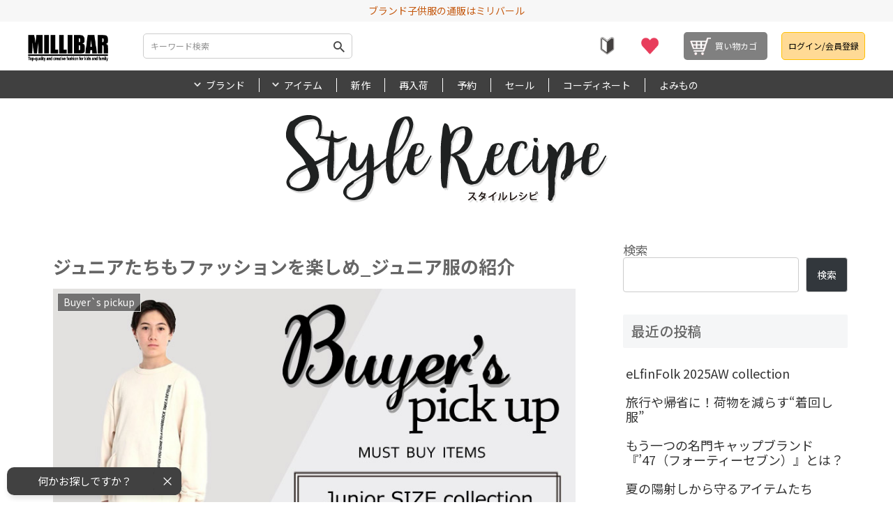

--- FILE ---
content_type: text/html; charset=UTF-8
request_url: https://www.millibar.jp/blog/archives/209
body_size: 57845
content:
<!doctype html>
<html dir="ltr" lang="ja" prefix="og: https://ogp.me/ns#">

<head>
<meta charset="utf-8">
<meta http-equiv="X-UA-Compatible" content="IE=edge">
<meta name="viewport" content="width=device-width, initial-scale=1.0, viewport-fit=cover">
<meta name="referrer" content="no-referrer-when-downgrade">
<meta name="format-detection" content="telephone=no">


  <!-- preconnect dns-prefetch -->
<link rel="preconnect dns-prefetch" href="//www.googletagmanager.com">
<link rel="preconnect dns-prefetch" href="//www.google-analytics.com">
<link rel="preconnect dns-prefetch" href="//ajax.googleapis.com">
<link rel="preconnect dns-prefetch" href="//cdnjs.cloudflare.com">
<link rel="preconnect dns-prefetch" href="//pagead2.googlesyndication.com">
<link rel="preconnect dns-prefetch" href="//googleads.g.doubleclick.net">
<link rel="preconnect dns-prefetch" href="//tpc.googlesyndication.com">
<link rel="preconnect dns-prefetch" href="//ad.doubleclick.net">
<link rel="preconnect dns-prefetch" href="//www.gstatic.com">
<link rel="preconnect dns-prefetch" href="//cse.google.com">
<link rel="preconnect dns-prefetch" href="//fonts.gstatic.com">
<link rel="preconnect dns-prefetch" href="//fonts.googleapis.com">
<link rel="preconnect dns-prefetch" href="//cms.quantserve.com">
<link rel="preconnect dns-prefetch" href="//secure.gravatar.com">
<link rel="preconnect dns-prefetch" href="//cdn.syndication.twimg.com">
<link rel="preconnect dns-prefetch" href="//cdn.jsdelivr.net">
<link rel="preconnect dns-prefetch" href="//images-fe.ssl-images-amazon.com">
<link rel="preconnect dns-prefetch" href="//completion.amazon.com">
<link rel="preconnect dns-prefetch" href="//m.media-amazon.com">
<link rel="preconnect dns-prefetch" href="//i.moshimo.com">
<link rel="preconnect dns-prefetch" href="//aml.valuecommerce.com">
<link rel="preconnect dns-prefetch" href="//dalc.valuecommerce.com">
<link rel="preconnect dns-prefetch" href="//dalb.valuecommerce.com">

<!-- Preload -->
<link rel="preload" as="font" type="font/woff" href="https://www.millibar.jp/blog/wp-content/themes/cocoon-master/webfonts/icomoon/fonts/icomoon.woff" crossorigin>
<link rel="preload" as="font" type="font/woff2" href="https://www.millibar.jp/blog/wp-content/themes/cocoon-master/webfonts/fontawesome/fonts/fontawesome-webfont.woff2?v=4.7.0" crossorigin>

<!-- Google Tag Manager -->
<script>(function(w,d,s,l,i){w[l]=w[l]||[];w[l].push({'gtm.start':
new Date().getTime(),event:'gtm.js'});var f=d.getElementsByTagName(s)[0],
j=d.createElement(s),dl=l!='dataLayer'?'&l='+l:'';j.async=true;j.src=
'https://www.googletagmanager.com/gtm.js?id='+i+dl;f.parentNode.insertBefore(j,f);
})(window,document,'script','dataLayer','GTM-WXB3MSH');</script>
<!-- End Google Tag Manager -->
<title>ジュニアたちもファッションを楽しめ_ジュニア服の紹介 - ミリバール子供服ブログ「Style Recipe」 | 子供服通販のミリバール</title>

		<!-- All in One SEO 4.6.3 - aioseo.com -->
		<meta name="description" content="子どもの160cmサイズでは小さく、かといって大人サイズは大きい！そんな悩みを解決する、子どもサイズの170cm。数ある子供服ブランドから当店でも人気の「GENERATOR」、「KRIFF MAYER」、「FOV」の3ブランドをご紹介！上質な生地とデイリーに溶け込むデザインが魅力溢れる3ブランドをぜひお楽しみください。" />
		<meta name="robots" content="max-image-preview:large" />
		<link rel="canonical" href="https://www.millibar.jp/blog/archives/209" />
		<meta name="generator" content="All in One SEO (AIOSEO) 4.6.3" />
		<meta property="og:locale" content="ja_JP" />
		<meta property="og:site_name" content="ミリバール子供服ブログ「Style Recipe」 | 子供服通販のミリバール -" />
		<meta property="og:type" content="article" />
		<meta property="og:title" content="ジュニアたちもファッションを楽しめ_ジュニア服の紹介 - ミリバール子供服ブログ「Style Recipe」 | 子供服通販のミリバール" />
		<meta property="og:description" content="子どもの160cmサイズでは小さく、かといって大人サイズは大きい！そんな悩みを解決する、子どもサイズの170cm。数ある子供服ブランドから当店でも人気の「GENERATOR」、「KRIFF MAYER」、「FOV」の3ブランドをご紹介！上質な生地とデイリーに溶け込むデザインが魅力溢れる3ブランドをぜひお楽しみください。" />
		<meta property="og:url" content="https://www.millibar.jp/blog/archives/209" />
		<meta property="article:published_time" content="2023-12-22T08:29:02+00:00" />
		<meta property="article:modified_time" content="2024-04-22T01:02:10+00:00" />
		<meta name="twitter:card" content="summary_large_image" />
		<meta name="twitter:title" content="ジュニアたちもファッションを楽しめ_ジュニア服の紹介 - ミリバール子供服ブログ「Style Recipe」 | 子供服通販のミリバール" />
		<meta name="twitter:description" content="子どもの160cmサイズでは小さく、かといって大人サイズは大きい！そんな悩みを解決する、子どもサイズの170cm。数ある子供服ブランドから当店でも人気の「GENERATOR」、「KRIFF MAYER」、「FOV」の3ブランドをご紹介！上質な生地とデイリーに溶け込むデザインが魅力溢れる3ブランドをぜひお楽しみください。" />
		<script type="application/ld+json" class="aioseo-schema">
			{"@context":"https:\/\/schema.org","@graph":[{"@type":"BlogPosting","@id":"http:\/\/millibar.cms.future-shop.jp\/blog\/archives\/209#blogposting","name":"\u30b8\u30e5\u30cb\u30a2\u305f\u3061\u3082\u30d5\u30a1\u30c3\u30b7\u30e7\u30f3\u3092\u697d\u3057\u3081_\u30b8\u30e5\u30cb\u30a2\u670d\u306e\u7d39\u4ecb - \u30df\u30ea\u30d0\u30fc\u30eb\u5b50\u4f9b\u670d\u30d6\u30ed\u30b0\u300cStyle Recipe\u300d | \u5b50\u4f9b\u670d\u901a\u8ca9\u306e\u30df\u30ea\u30d0\u30fc\u30eb","headline":"\u30b8\u30e5\u30cb\u30a2\u305f\u3061\u3082\u30d5\u30a1\u30c3\u30b7\u30e7\u30f3\u3092\u697d\u3057\u3081_\u30b8\u30e5\u30cb\u30a2\u670d\u306e\u7d39\u4ecb","author":{"@id":"http:\/\/millibar.cms.future-shop.jp\/blog\/archives\/author\/staff#author"},"publisher":{"@id":"http:\/\/millibar.cms.future-shop.jp\/blog\/#organization"},"image":{"@type":"ImageObject","url":"http:\/\/millibar.cms.future-shop.jp\/blog\/wp-content\/uploads\/2023\/12\/BuyersPickup_20ss_sd.jpg","width":792,"height":380},"datePublished":"2023-12-22T17:29:02+09:00","dateModified":"2024-04-22T10:02:10+09:00","inLanguage":"ja","mainEntityOfPage":{"@id":"http:\/\/millibar.cms.future-shop.jp\/blog\/archives\/209#webpage"},"isPartOf":{"@id":"http:\/\/millibar.cms.future-shop.jp\/blog\/archives\/209#webpage"},"articleSection":"Buyer`s pickup, 170cm, \u30ab\u30b8\u30e5\u30a2\u30eb, \u30af\u30ea\u30d5\u30e1\u30a4\u30e4\u30fc, \u3053\u3069\u3082\u3075\u304f, \u30b8\u30a7\u30cd\u30ec\u30fc\u30bf\u30fc, \u30b8\u30e5\u30cb\u30a2\u30b5\u30a4\u30ba, \u30d5\u30a9\u30d6, \u30d6\u30e9\u30f3\u30c9\u5b50\u4f9b\u670d, \u5973\u306e\u5b50, \u5b50\u4f9b\u670d, \u5b50\u4f9b\u670d\u30d6\u30e9\u30f3\u30c9, \u7537\u306e\u5b50, \u901a\u5b66\u7740, \u65e5\u672c\u8a9e"},{"@type":"BreadcrumbList","@id":"http:\/\/millibar.cms.future-shop.jp\/blog\/archives\/209#breadcrumblist","itemListElement":[{"@type":"ListItem","@id":"http:\/\/millibar.cms.future-shop.jp\/blog\/#listItem","position":1,"name":"\u5bb6"}]},{"@type":"Organization","@id":"http:\/\/millibar.cms.future-shop.jp\/blog\/#organization","name":"\u5b50\u4f9b\u670d\u30df\u30ea\u30d0\u30fc\u30eb","url":"http:\/\/millibar.cms.future-shop.jp\/blog\/"},{"@type":"Person","@id":"http:\/\/millibar.cms.future-shop.jp\/blog\/archives\/author\/staff#author","url":"http:\/\/millibar.cms.future-shop.jp\/blog\/archives\/author\/staff","name":"staff","image":{"@type":"ImageObject","@id":"http:\/\/millibar.cms.future-shop.jp\/blog\/archives\/209#authorImage","url":"http:\/\/1.gravatar.com\/avatar\/ab603a8509cae58292fd0414e45e2791?s=96&d=mm&r=g","width":96,"height":96,"caption":"staff"}},{"@type":"WebPage","@id":"http:\/\/millibar.cms.future-shop.jp\/blog\/archives\/209#webpage","url":"http:\/\/millibar.cms.future-shop.jp\/blog\/archives\/209","name":"\u30b8\u30e5\u30cb\u30a2\u305f\u3061\u3082\u30d5\u30a1\u30c3\u30b7\u30e7\u30f3\u3092\u697d\u3057\u3081_\u30b8\u30e5\u30cb\u30a2\u670d\u306e\u7d39\u4ecb - \u30df\u30ea\u30d0\u30fc\u30eb\u5b50\u4f9b\u670d\u30d6\u30ed\u30b0\u300cStyle Recipe\u300d | \u5b50\u4f9b\u670d\u901a\u8ca9\u306e\u30df\u30ea\u30d0\u30fc\u30eb","description":"\u5b50\u3069\u3082\u306e160cm\u30b5\u30a4\u30ba\u3067\u306f\u5c0f\u3055\u304f\u3001\u304b\u3068\u3044\u3063\u3066\u5927\u4eba\u30b5\u30a4\u30ba\u306f\u5927\u304d\u3044\uff01\u305d\u3093\u306a\u60a9\u307f\u3092\u89e3\u6c7a\u3059\u308b\u3001\u5b50\u3069\u3082\u30b5\u30a4\u30ba\u306e170cm\u3002\u6570\u3042\u308b\u5b50\u4f9b\u670d\u30d6\u30e9\u30f3\u30c9\u304b\u3089\u5f53\u5e97\u3067\u3082\u4eba\u6c17\u306e\u300cGENERATOR\u300d\u3001\u300cKRIFF MAYER\u300d\u3001\u300cFOV\u300d\u306e3\u30d6\u30e9\u30f3\u30c9\u3092\u3054\u7d39\u4ecb\uff01\u4e0a\u8cea\u306a\u751f\u5730\u3068\u30c7\u30a4\u30ea\u30fc\u306b\u6eb6\u3051\u8fbc\u3080\u30c7\u30b6\u30a4\u30f3\u304c\u9b45\u529b\u6ea2\u308c\u308b3\u30d6\u30e9\u30f3\u30c9\u3092\u305c\u3072\u304a\u697d\u3057\u307f\u304f\u3060\u3055\u3044\u3002","inLanguage":"ja","isPartOf":{"@id":"http:\/\/millibar.cms.future-shop.jp\/blog\/#website"},"breadcrumb":{"@id":"http:\/\/millibar.cms.future-shop.jp\/blog\/archives\/209#breadcrumblist"},"author":{"@id":"http:\/\/millibar.cms.future-shop.jp\/blog\/archives\/author\/staff#author"},"creator":{"@id":"http:\/\/millibar.cms.future-shop.jp\/blog\/archives\/author\/staff#author"},"image":{"@type":"ImageObject","url":"http:\/\/millibar.cms.future-shop.jp\/blog\/wp-content\/uploads\/2023\/12\/BuyersPickup_20ss_sd.jpg","@id":"http:\/\/millibar.cms.future-shop.jp\/blog\/archives\/209\/#mainImage","width":792,"height":380},"primaryImageOfPage":{"@id":"http:\/\/millibar.cms.future-shop.jp\/blog\/archives\/209#mainImage"},"datePublished":"2023-12-22T17:29:02+09:00","dateModified":"2024-04-22T10:02:10+09:00"},{"@type":"WebSite","@id":"http:\/\/millibar.cms.future-shop.jp\/blog\/#website","url":"http:\/\/millibar.cms.future-shop.jp\/blog\/","name":"\u5b50\u4f9b\u670d\u30df\u30ea\u30d0\u30fc\u30eb","inLanguage":"ja","publisher":{"@id":"http:\/\/millibar.cms.future-shop.jp\/blog\/#organization"}}]}
		</script>
		<!-- All in One SEO -->


<!-- OGP -->
<meta property="og:type" content="article">
<meta property="og:description" content="子供服はブランドも種類も豊富だが、メインがキッズサイズばかり。ここ数年で、増えてはきているもののジュニアサイズで洋服探しは大変。いまや、小学6年生の男子の平均身長は150㎝を超え、 160cmやそれ以上のサイズを洋服を探す人も多いのでは。1">
<meta property="og:title" content="ジュニアたちもファッションを楽しめ_ジュニア服の紹介">
<meta property="og:url" content="https://www.millibar.jp/blog/archives/209">
<meta property="og:image" content="https://www.millibar.jp/blog/wp-content/uploads/2023/12/BuyersPickup_20ss_sd.jpg">
<meta property="og:site_name" content="ミリバール子供服ブログ「Style Recipe」 | 子供服通販のミリバール">
<meta property="og:locale" content="ja_JP">
<meta property="article:published_time" content="2023-12-22T17:29:02+09:00" />
<meta property="article:modified_time" content="2024-04-22T10:02:10+09:00" />
<meta property="article:section" content="Buyer`s pickup">
<meta property="article:tag" content="170cm">
<meta property="article:tag" content="カジュアル">
<meta property="article:tag" content="クリフメイヤー">
<meta property="article:tag" content="こどもふく">
<meta property="article:tag" content="ジェネレーター">
<meta property="article:tag" content="ジュニアサイズ">
<meta property="article:tag" content="フォブ">
<meta property="article:tag" content="ブランド子供服">
<meta property="article:tag" content="女の子">
<meta property="article:tag" content="子供服">
<meta property="article:tag" content="子供服ブランド">
<meta property="article:tag" content="男の子">
<meta property="article:tag" content="通学着">
<!-- /OGP -->

<!-- Twitter Card -->
<meta name="twitter:card" content="summary_large_image">
<meta property="twitter:description" content="子供服はブランドも種類も豊富だが、メインがキッズサイズばかり。ここ数年で、増えてはきているもののジュニアサイズで洋服探しは大変。いまや、小学6年生の男子の平均身長は150㎝を超え、 160cmやそれ以上のサイズを洋服を探す人も多いのでは。1">
<meta property="twitter:title" content="ジュニアたちもファッションを楽しめ_ジュニア服の紹介">
<meta property="twitter:url" content="https://www.millibar.jp/blog/archives/209">
<meta name="twitter:image" content="https://www.millibar.jp/blog/wp-content/uploads/2023/12/BuyersPickup_20ss_sd.jpg">
<meta name="twitter:domain" content="millibar.cms.future-shop.jp">
<!-- /Twitter Card -->
<link rel='dns-prefetch' href='//ajax.googleapis.com' />
<link rel='dns-prefetch' href='//cdnjs.cloudflare.com' />
<link rel='dns-prefetch' href='//fonts.googleapis.com' />
<link rel="alternate" type="application/rss+xml" title="ミリバール子供服ブログ「Style Recipe」 | 子供服通販のミリバール &raquo; フィード" href="https://www.millibar.jp/blog/feed" />
<link rel="alternate" type="application/rss+xml" title="ミリバール子供服ブログ「Style Recipe」 | 子供服通販のミリバール &raquo; コメントフィード" href="https://www.millibar.jp/blog/comments/feed" />
<link rel='stylesheet' id='wp-block-library-css' href='https://www.millibar.jp/blog/wp-includes/css/dist/block-library/style.min.css?ver=6.5.4&#038;fver=20240610013022' media='all' />
<link rel='stylesheet' id='circus-block-01-style-css' href='https://www.millibar.jp/blog/wp-content/themes/cocoon-child-master/my-blocks/build/style-circus-block-01.css?ver=1676875724&#038;fver=20230220064844' media='all' />
<link rel='stylesheet' id='circus-block-02-style-css' href='https://www.millibar.jp/blog/wp-content/themes/cocoon-child-master/my-blocks/build/style-circus-block-02.css?ver=1676875725&#038;fver=20230220064845' media='all' />
<style id='global-styles-inline-css'>
body{--wp--preset--color--black: #000000;--wp--preset--color--cyan-bluish-gray: #abb8c3;--wp--preset--color--white: #ffffff;--wp--preset--color--pale-pink: #f78da7;--wp--preset--color--vivid-red: #cf2e2e;--wp--preset--color--luminous-vivid-orange: #ff6900;--wp--preset--color--luminous-vivid-amber: #fcb900;--wp--preset--color--light-green-cyan: #7bdcb5;--wp--preset--color--vivid-green-cyan: #00d084;--wp--preset--color--pale-cyan-blue: #8ed1fc;--wp--preset--color--vivid-cyan-blue: #0693e3;--wp--preset--color--vivid-purple: #9b51e0;--wp--preset--color--key-color: #19448e;--wp--preset--color--red: #e60033;--wp--preset--color--pink: #e95295;--wp--preset--color--purple: #884898;--wp--preset--color--deep: #55295b;--wp--preset--color--indigo: #1e50a2;--wp--preset--color--blue: #0095d9;--wp--preset--color--light-blue: #2ca9e1;--wp--preset--color--cyan: #00a3af;--wp--preset--color--teal: #007b43;--wp--preset--color--green: #3eb370;--wp--preset--color--light-green: #8bc34a;--wp--preset--color--lime: #c3d825;--wp--preset--color--yellow: #ffd900;--wp--preset--color--amber: #ffc107;--wp--preset--color--orange: #f39800;--wp--preset--color--deep-orange: #ea5506;--wp--preset--color--brown: #954e2a;--wp--preset--color--grey: #949495;--wp--preset--color--watery-blue: #f3fafe;--wp--preset--color--watery-yellow: #fff7cc;--wp--preset--color--watery-red: #fdf2f2;--wp--preset--color--watery-green: #ebf8f4;--wp--preset--color--ex-a: #ffffff;--wp--preset--color--ex-b: #ffffff;--wp--preset--color--ex-c: #ffffff;--wp--preset--color--ex-d: #ffffff;--wp--preset--color--ex-e: #ffffff;--wp--preset--color--ex-f: #ffffff;--wp--preset--gradient--vivid-cyan-blue-to-vivid-purple: linear-gradient(135deg,rgba(6,147,227,1) 0%,rgb(155,81,224) 100%);--wp--preset--gradient--light-green-cyan-to-vivid-green-cyan: linear-gradient(135deg,rgb(122,220,180) 0%,rgb(0,208,130) 100%);--wp--preset--gradient--luminous-vivid-amber-to-luminous-vivid-orange: linear-gradient(135deg,rgba(252,185,0,1) 0%,rgba(255,105,0,1) 100%);--wp--preset--gradient--luminous-vivid-orange-to-vivid-red: linear-gradient(135deg,rgba(255,105,0,1) 0%,rgb(207,46,46) 100%);--wp--preset--gradient--very-light-gray-to-cyan-bluish-gray: linear-gradient(135deg,rgb(238,238,238) 0%,rgb(169,184,195) 100%);--wp--preset--gradient--cool-to-warm-spectrum: linear-gradient(135deg,rgb(74,234,220) 0%,rgb(151,120,209) 20%,rgb(207,42,186) 40%,rgb(238,44,130) 60%,rgb(251,105,98) 80%,rgb(254,248,76) 100%);--wp--preset--gradient--blush-light-purple: linear-gradient(135deg,rgb(255,206,236) 0%,rgb(152,150,240) 100%);--wp--preset--gradient--blush-bordeaux: linear-gradient(135deg,rgb(254,205,165) 0%,rgb(254,45,45) 50%,rgb(107,0,62) 100%);--wp--preset--gradient--luminous-dusk: linear-gradient(135deg,rgb(255,203,112) 0%,rgb(199,81,192) 50%,rgb(65,88,208) 100%);--wp--preset--gradient--pale-ocean: linear-gradient(135deg,rgb(255,245,203) 0%,rgb(182,227,212) 50%,rgb(51,167,181) 100%);--wp--preset--gradient--electric-grass: linear-gradient(135deg,rgb(202,248,128) 0%,rgb(113,206,126) 100%);--wp--preset--gradient--midnight: linear-gradient(135deg,rgb(2,3,129) 0%,rgb(40,116,252) 100%);--wp--preset--font-size--small: 13px;--wp--preset--font-size--medium: 20px;--wp--preset--font-size--large: 36px;--wp--preset--font-size--x-large: 42px;--wp--preset--spacing--20: 0.44rem;--wp--preset--spacing--30: 0.67rem;--wp--preset--spacing--40: 1rem;--wp--preset--spacing--50: 1.5rem;--wp--preset--spacing--60: 2.25rem;--wp--preset--spacing--70: 3.38rem;--wp--preset--spacing--80: 5.06rem;--wp--preset--shadow--natural: 6px 6px 9px rgba(0, 0, 0, 0.2);--wp--preset--shadow--deep: 12px 12px 50px rgba(0, 0, 0, 0.4);--wp--preset--shadow--sharp: 6px 6px 0px rgba(0, 0, 0, 0.2);--wp--preset--shadow--outlined: 6px 6px 0px -3px rgba(255, 255, 255, 1), 6px 6px rgba(0, 0, 0, 1);--wp--preset--shadow--crisp: 6px 6px 0px rgba(0, 0, 0, 1);}body { margin: 0;--wp--style--global--content-size: 840px;--wp--style--global--wide-size: 1200px; }.wp-site-blocks > .alignleft { float: left; margin-right: 2em; }.wp-site-blocks > .alignright { float: right; margin-left: 2em; }.wp-site-blocks > .aligncenter { justify-content: center; margin-left: auto; margin-right: auto; }:where(.wp-site-blocks) > * { margin-block-start: 24px; margin-block-end: 0; }:where(.wp-site-blocks) > :first-child:first-child { margin-block-start: 0; }:where(.wp-site-blocks) > :last-child:last-child { margin-block-end: 0; }body { --wp--style--block-gap: 24px; }:where(body .is-layout-flow)  > :first-child:first-child{margin-block-start: 0;}:where(body .is-layout-flow)  > :last-child:last-child{margin-block-end: 0;}:where(body .is-layout-flow)  > *{margin-block-start: 24px;margin-block-end: 0;}:where(body .is-layout-constrained)  > :first-child:first-child{margin-block-start: 0;}:where(body .is-layout-constrained)  > :last-child:last-child{margin-block-end: 0;}:where(body .is-layout-constrained)  > *{margin-block-start: 24px;margin-block-end: 0;}:where(body .is-layout-flex) {gap: 24px;}:where(body .is-layout-grid) {gap: 24px;}body .is-layout-flow > .alignleft{float: left;margin-inline-start: 0;margin-inline-end: 2em;}body .is-layout-flow > .alignright{float: right;margin-inline-start: 2em;margin-inline-end: 0;}body .is-layout-flow > .aligncenter{margin-left: auto !important;margin-right: auto !important;}body .is-layout-constrained > .alignleft{float: left;margin-inline-start: 0;margin-inline-end: 2em;}body .is-layout-constrained > .alignright{float: right;margin-inline-start: 2em;margin-inline-end: 0;}body .is-layout-constrained > .aligncenter{margin-left: auto !important;margin-right: auto !important;}body .is-layout-constrained > :where(:not(.alignleft):not(.alignright):not(.alignfull)){max-width: var(--wp--style--global--content-size);margin-left: auto !important;margin-right: auto !important;}body .is-layout-constrained > .alignwide{max-width: var(--wp--style--global--wide-size);}body .is-layout-flex{display: flex;}body .is-layout-flex{flex-wrap: wrap;align-items: center;}body .is-layout-flex > *{margin: 0;}body .is-layout-grid{display: grid;}body .is-layout-grid > *{margin: 0;}body{padding-top: 0px;padding-right: 0px;padding-bottom: 0px;padding-left: 0px;}a:where(:not(.wp-element-button)){text-decoration: underline;}.wp-element-button, .wp-block-button__link{background-color: #32373c;border-width: 0;color: #fff;font-family: inherit;font-size: inherit;line-height: inherit;padding: calc(0.667em + 2px) calc(1.333em + 2px);text-decoration: none;}.has-black-color{color: var(--wp--preset--color--black) !important;}.has-cyan-bluish-gray-color{color: var(--wp--preset--color--cyan-bluish-gray) !important;}.has-white-color{color: var(--wp--preset--color--white) !important;}.has-pale-pink-color{color: var(--wp--preset--color--pale-pink) !important;}.has-vivid-red-color{color: var(--wp--preset--color--vivid-red) !important;}.has-luminous-vivid-orange-color{color: var(--wp--preset--color--luminous-vivid-orange) !important;}.has-luminous-vivid-amber-color{color: var(--wp--preset--color--luminous-vivid-amber) !important;}.has-light-green-cyan-color{color: var(--wp--preset--color--light-green-cyan) !important;}.has-vivid-green-cyan-color{color: var(--wp--preset--color--vivid-green-cyan) !important;}.has-pale-cyan-blue-color{color: var(--wp--preset--color--pale-cyan-blue) !important;}.has-vivid-cyan-blue-color{color: var(--wp--preset--color--vivid-cyan-blue) !important;}.has-vivid-purple-color{color: var(--wp--preset--color--vivid-purple) !important;}.has-key-color-color{color: var(--wp--preset--color--key-color) !important;}.has-red-color{color: var(--wp--preset--color--red) !important;}.has-pink-color{color: var(--wp--preset--color--pink) !important;}.has-purple-color{color: var(--wp--preset--color--purple) !important;}.has-deep-color{color: var(--wp--preset--color--deep) !important;}.has-indigo-color{color: var(--wp--preset--color--indigo) !important;}.has-blue-color{color: var(--wp--preset--color--blue) !important;}.has-light-blue-color{color: var(--wp--preset--color--light-blue) !important;}.has-cyan-color{color: var(--wp--preset--color--cyan) !important;}.has-teal-color{color: var(--wp--preset--color--teal) !important;}.has-green-color{color: var(--wp--preset--color--green) !important;}.has-light-green-color{color: var(--wp--preset--color--light-green) !important;}.has-lime-color{color: var(--wp--preset--color--lime) !important;}.has-yellow-color{color: var(--wp--preset--color--yellow) !important;}.has-amber-color{color: var(--wp--preset--color--amber) !important;}.has-orange-color{color: var(--wp--preset--color--orange) !important;}.has-deep-orange-color{color: var(--wp--preset--color--deep-orange) !important;}.has-brown-color{color: var(--wp--preset--color--brown) !important;}.has-grey-color{color: var(--wp--preset--color--grey) !important;}.has-watery-blue-color{color: var(--wp--preset--color--watery-blue) !important;}.has-watery-yellow-color{color: var(--wp--preset--color--watery-yellow) !important;}.has-watery-red-color{color: var(--wp--preset--color--watery-red) !important;}.has-watery-green-color{color: var(--wp--preset--color--watery-green) !important;}.has-ex-a-color{color: var(--wp--preset--color--ex-a) !important;}.has-ex-b-color{color: var(--wp--preset--color--ex-b) !important;}.has-ex-c-color{color: var(--wp--preset--color--ex-c) !important;}.has-ex-d-color{color: var(--wp--preset--color--ex-d) !important;}.has-ex-e-color{color: var(--wp--preset--color--ex-e) !important;}.has-ex-f-color{color: var(--wp--preset--color--ex-f) !important;}.has-black-background-color{background-color: var(--wp--preset--color--black) !important;}.has-cyan-bluish-gray-background-color{background-color: var(--wp--preset--color--cyan-bluish-gray) !important;}.has-white-background-color{background-color: var(--wp--preset--color--white) !important;}.has-pale-pink-background-color{background-color: var(--wp--preset--color--pale-pink) !important;}.has-vivid-red-background-color{background-color: var(--wp--preset--color--vivid-red) !important;}.has-luminous-vivid-orange-background-color{background-color: var(--wp--preset--color--luminous-vivid-orange) !important;}.has-luminous-vivid-amber-background-color{background-color: var(--wp--preset--color--luminous-vivid-amber) !important;}.has-light-green-cyan-background-color{background-color: var(--wp--preset--color--light-green-cyan) !important;}.has-vivid-green-cyan-background-color{background-color: var(--wp--preset--color--vivid-green-cyan) !important;}.has-pale-cyan-blue-background-color{background-color: var(--wp--preset--color--pale-cyan-blue) !important;}.has-vivid-cyan-blue-background-color{background-color: var(--wp--preset--color--vivid-cyan-blue) !important;}.has-vivid-purple-background-color{background-color: var(--wp--preset--color--vivid-purple) !important;}.has-key-color-background-color{background-color: var(--wp--preset--color--key-color) !important;}.has-red-background-color{background-color: var(--wp--preset--color--red) !important;}.has-pink-background-color{background-color: var(--wp--preset--color--pink) !important;}.has-purple-background-color{background-color: var(--wp--preset--color--purple) !important;}.has-deep-background-color{background-color: var(--wp--preset--color--deep) !important;}.has-indigo-background-color{background-color: var(--wp--preset--color--indigo) !important;}.has-blue-background-color{background-color: var(--wp--preset--color--blue) !important;}.has-light-blue-background-color{background-color: var(--wp--preset--color--light-blue) !important;}.has-cyan-background-color{background-color: var(--wp--preset--color--cyan) !important;}.has-teal-background-color{background-color: var(--wp--preset--color--teal) !important;}.has-green-background-color{background-color: var(--wp--preset--color--green) !important;}.has-light-green-background-color{background-color: var(--wp--preset--color--light-green) !important;}.has-lime-background-color{background-color: var(--wp--preset--color--lime) !important;}.has-yellow-background-color{background-color: var(--wp--preset--color--yellow) !important;}.has-amber-background-color{background-color: var(--wp--preset--color--amber) !important;}.has-orange-background-color{background-color: var(--wp--preset--color--orange) !important;}.has-deep-orange-background-color{background-color: var(--wp--preset--color--deep-orange) !important;}.has-brown-background-color{background-color: var(--wp--preset--color--brown) !important;}.has-grey-background-color{background-color: var(--wp--preset--color--grey) !important;}.has-watery-blue-background-color{background-color: var(--wp--preset--color--watery-blue) !important;}.has-watery-yellow-background-color{background-color: var(--wp--preset--color--watery-yellow) !important;}.has-watery-red-background-color{background-color: var(--wp--preset--color--watery-red) !important;}.has-watery-green-background-color{background-color: var(--wp--preset--color--watery-green) !important;}.has-ex-a-background-color{background-color: var(--wp--preset--color--ex-a) !important;}.has-ex-b-background-color{background-color: var(--wp--preset--color--ex-b) !important;}.has-ex-c-background-color{background-color: var(--wp--preset--color--ex-c) !important;}.has-ex-d-background-color{background-color: var(--wp--preset--color--ex-d) !important;}.has-ex-e-background-color{background-color: var(--wp--preset--color--ex-e) !important;}.has-ex-f-background-color{background-color: var(--wp--preset--color--ex-f) !important;}.has-black-border-color{border-color: var(--wp--preset--color--black) !important;}.has-cyan-bluish-gray-border-color{border-color: var(--wp--preset--color--cyan-bluish-gray) !important;}.has-white-border-color{border-color: var(--wp--preset--color--white) !important;}.has-pale-pink-border-color{border-color: var(--wp--preset--color--pale-pink) !important;}.has-vivid-red-border-color{border-color: var(--wp--preset--color--vivid-red) !important;}.has-luminous-vivid-orange-border-color{border-color: var(--wp--preset--color--luminous-vivid-orange) !important;}.has-luminous-vivid-amber-border-color{border-color: var(--wp--preset--color--luminous-vivid-amber) !important;}.has-light-green-cyan-border-color{border-color: var(--wp--preset--color--light-green-cyan) !important;}.has-vivid-green-cyan-border-color{border-color: var(--wp--preset--color--vivid-green-cyan) !important;}.has-pale-cyan-blue-border-color{border-color: var(--wp--preset--color--pale-cyan-blue) !important;}.has-vivid-cyan-blue-border-color{border-color: var(--wp--preset--color--vivid-cyan-blue) !important;}.has-vivid-purple-border-color{border-color: var(--wp--preset--color--vivid-purple) !important;}.has-key-color-border-color{border-color: var(--wp--preset--color--key-color) !important;}.has-red-border-color{border-color: var(--wp--preset--color--red) !important;}.has-pink-border-color{border-color: var(--wp--preset--color--pink) !important;}.has-purple-border-color{border-color: var(--wp--preset--color--purple) !important;}.has-deep-border-color{border-color: var(--wp--preset--color--deep) !important;}.has-indigo-border-color{border-color: var(--wp--preset--color--indigo) !important;}.has-blue-border-color{border-color: var(--wp--preset--color--blue) !important;}.has-light-blue-border-color{border-color: var(--wp--preset--color--light-blue) !important;}.has-cyan-border-color{border-color: var(--wp--preset--color--cyan) !important;}.has-teal-border-color{border-color: var(--wp--preset--color--teal) !important;}.has-green-border-color{border-color: var(--wp--preset--color--green) !important;}.has-light-green-border-color{border-color: var(--wp--preset--color--light-green) !important;}.has-lime-border-color{border-color: var(--wp--preset--color--lime) !important;}.has-yellow-border-color{border-color: var(--wp--preset--color--yellow) !important;}.has-amber-border-color{border-color: var(--wp--preset--color--amber) !important;}.has-orange-border-color{border-color: var(--wp--preset--color--orange) !important;}.has-deep-orange-border-color{border-color: var(--wp--preset--color--deep-orange) !important;}.has-brown-border-color{border-color: var(--wp--preset--color--brown) !important;}.has-grey-border-color{border-color: var(--wp--preset--color--grey) !important;}.has-watery-blue-border-color{border-color: var(--wp--preset--color--watery-blue) !important;}.has-watery-yellow-border-color{border-color: var(--wp--preset--color--watery-yellow) !important;}.has-watery-red-border-color{border-color: var(--wp--preset--color--watery-red) !important;}.has-watery-green-border-color{border-color: var(--wp--preset--color--watery-green) !important;}.has-ex-a-border-color{border-color: var(--wp--preset--color--ex-a) !important;}.has-ex-b-border-color{border-color: var(--wp--preset--color--ex-b) !important;}.has-ex-c-border-color{border-color: var(--wp--preset--color--ex-c) !important;}.has-ex-d-border-color{border-color: var(--wp--preset--color--ex-d) !important;}.has-ex-e-border-color{border-color: var(--wp--preset--color--ex-e) !important;}.has-ex-f-border-color{border-color: var(--wp--preset--color--ex-f) !important;}.has-vivid-cyan-blue-to-vivid-purple-gradient-background{background: var(--wp--preset--gradient--vivid-cyan-blue-to-vivid-purple) !important;}.has-light-green-cyan-to-vivid-green-cyan-gradient-background{background: var(--wp--preset--gradient--light-green-cyan-to-vivid-green-cyan) !important;}.has-luminous-vivid-amber-to-luminous-vivid-orange-gradient-background{background: var(--wp--preset--gradient--luminous-vivid-amber-to-luminous-vivid-orange) !important;}.has-luminous-vivid-orange-to-vivid-red-gradient-background{background: var(--wp--preset--gradient--luminous-vivid-orange-to-vivid-red) !important;}.has-very-light-gray-to-cyan-bluish-gray-gradient-background{background: var(--wp--preset--gradient--very-light-gray-to-cyan-bluish-gray) !important;}.has-cool-to-warm-spectrum-gradient-background{background: var(--wp--preset--gradient--cool-to-warm-spectrum) !important;}.has-blush-light-purple-gradient-background{background: var(--wp--preset--gradient--blush-light-purple) !important;}.has-blush-bordeaux-gradient-background{background: var(--wp--preset--gradient--blush-bordeaux) !important;}.has-luminous-dusk-gradient-background{background: var(--wp--preset--gradient--luminous-dusk) !important;}.has-pale-ocean-gradient-background{background: var(--wp--preset--gradient--pale-ocean) !important;}.has-electric-grass-gradient-background{background: var(--wp--preset--gradient--electric-grass) !important;}.has-midnight-gradient-background{background: var(--wp--preset--gradient--midnight) !important;}.has-small-font-size{font-size: var(--wp--preset--font-size--small) !important;}.has-medium-font-size{font-size: var(--wp--preset--font-size--medium) !important;}.has-large-font-size{font-size: var(--wp--preset--font-size--large) !important;}.has-x-large-font-size{font-size: var(--wp--preset--font-size--x-large) !important;}
.wp-block-navigation a:where(:not(.wp-element-button)){color: inherit;}
.wp-block-pullquote{font-size: 1.5em;line-height: 1.6;}
</style>
<link rel='stylesheet' id='cocoon-style-css' href='https://www.millibar.jp/blog/wp-content/themes/cocoon-master/style.css?ver=6.5.4&#038;fver=20230220064158' media='all' />
<style id='cocoon-style-inline-css'>
.main{width:860px}.sidebar{width:376px}@media screen and (max-width:1280px){.wrap{width:auto}.main,.sidebar,.sidebar-left .main,.sidebar-left .sidebar{margin:0 .5%}.main{width:67.4%}.sidebar{padding:1.5%;width:30%}.entry-card-thumb{width:38%}.entry-card-content{margin-left:40%}}body::after{content:url(https://www.millibar.jp/blog/wp-content/themes/cocoon-master/lib/analytics/access.php?post_id=209&post_type=post)!important;visibility:hidden;position:absolute;bottom:0;right:0;width:1px;height:1px;overflow:hidden;display:inline!important}.toc-checkbox{display:none}.toc-content{visibility:hidden;height:0;opacity:.2;transition:all .5s ease-out}.toc-checkbox:checked~.toc-content{visibility:visible;padding-top:.6em;height:100%;opacity:1}.toc-title::after{content:'[開く]';margin-left:.5em;cursor:pointer;font-size:.8em}.toc-title:hover::after{text-decoration:underline}.toc-checkbox:checked+.toc-title::after{content:'[閉じる]'}#respond{display:none}.entry-content>*,.demo .entry-content p{line-height:1.8}.entry-content>*,.article p,.demo .entry-content p,.article dl,.article ul,.article ol,.article blockquote,.article pre,.article table,.article .toc,.body .article,.body .column-wrap,.body .new-entry-cards,.body .popular-entry-cards,.body .navi-entry-cards,.body .box-menus,.body .ranking-item,.body .rss-entry-cards,.body .widget,.body .author-box,.body .blogcard-wrap,.body .login-user-only,.body .information-box,.body .question-box,.body .alert-box,.body .information,.body .question,.body .alert,.body .memo-box,.body .comment-box,.body .common-icon-box,.body .blank-box,.body .button-block,.body .micro-bottom,.body .caption-box,.body .tab-caption-box,.body .label-box,.body .toggle-wrap,.body .wp-block-image,.body .booklink-box,.body .kaerebalink-box,.body .tomarebalink-box,.body .product-item-box,.body .speech-wrap,.body .wp-block-categories,.body .wp-block-archives,.body .wp-block-archives-dropdown,.body .wp-block-calendar,.body .ad-area,.body .wp-block-gallery,.body .wp-block-audio,.body .wp-block-cover,.body .wp-block-file,.body .wp-block-media-text,.body .wp-block-video,.body .wp-block-buttons,.body .wp-block-columns,.body .wp-block-separator,.body .components-placeholder,.body .wp-block-search,.body .wp-block-social-links,.body .timeline-box,.body .blogcard-type,.body .btn-wrap,.body .btn-wrap a,.body .block-box,.body .wp-block-embed,.body .wp-block-group,.body .wp-block-table,.body .scrollable-table,.body .wp-block-separator,.body .wp-block,.body .video-container,.comment-area,.related-entries,.pager-post-navi,.comment-respond{margin-bottom:1.8em}.wp-block-post-title,.is-root-container>*,[data-type="core/freeform"]{margin-bottom:1.8em!important}.article h2,.article h3,.article h4,.article h5,.article h6{margin-bottom:1.62em}@media screen and (max-width:480px){.body,.menu-content{font-size:16px}}@media screen and (max-width:781px){.wp-block-column{margin-bottom:1.8em}}@media screen and (max-width:599px){.column-wrap>div{margin-bottom:1.8em}}.article .micro-top{margin-bottom:.36em}.article .micro-bottom{margin-top:-1.62em}.article .micro-balloon{margin-bottom:.9em}.article .micro-bottom.micro-balloon{margin-top:-1.26em}.blank-box.bb-key-color{border-color:#19448e}.iic-key-color li::before{color:#19448e}.blank-box.bb-tab.bb-key-color::before{background-color:#19448e}.tb-key-color .toggle-button{border:1px solid #19448e;background:#19448e;color:#fff}.tb-key-color .toggle-button::before{color:#ccc}.tb-key-color .toggle-checkbox:checked~.toggle-content{border-color:#19448e}.cb-key-color.caption-box{border-color:#19448e}.cb-key-color .caption-box-label{background-color:#19448e;color:#fff}.tcb-key-color .tab-caption-box-label{background-color:#19448e;color:#fff}.tcb-key-color .tab-caption-box-content{border-color:#19448e}.lb-key-color .label-box-content{border-color:#19448e}.mc-key-color{background-color:#19448e;color:#fff;border:0}.mc-key-color.micro-bottom::after{border-bottom-color:#19448e;border-top-color:transparent}.mc-key-color::before{border-top-color:transparent;border-bottom-color:transparent}.mc-key-color::after{border-top-color:#19448e}.btn-key-color,.btn-wrap.btn-wrap-key-color>a{background-color:#19448e}.has-text-color.has-key-color-color{color:#19448e}.has-background.has-key-color-background-color{background-color:#19448e}.body.article,body#tinymce.wp-editor{background-color:#fff}.body.article,.editor-post-title__block .editor-post-title__input,body#tinymce.wp-editor{color:#333}html .body .has-key-color-background-color{background-color:#19448e}html .body .has-key-color-color{color:#19448e}html .body .has-key-color-color .toggle-button::before{color:#19448e}html .body .has-key-color-border-color{border-color:#19448e}html .body .btn-wrap.has-key-color-background-color>a{background-color:#19448e}html .body .btn-wrap.has-key-color-color>a{color:#19448e}html .body .btn-wrap.has-key-color-border-color>a{border-color:#19448e}html .body .bb-tab.has-key-color-border-color .bb-label{background-color:#19448e}html .body .toggle-wrap.has-key-color-color .toggle-button,html .body .toggle-wrap.has-key-color-color .toggle-button:before{color:#19448e}html .body .toggle-wrap.has-key-color-border-color .toggle-button{background-color:#19448e}html .body .toggle-wrap.has-key-color-border-color .toggle-button,.toggle-wrap.has-key-color-border-color .toggle-content{border-color:#19448e}html .body .iconlist-box.has-key-color-icon-color li::before{color:#19448e}html .body .micro-balloon.has-key-color-color{color:#19448e}html .body .micro-balloon.has-key-color-background-color{background-color:#19448e;border-color:transparent}html .body .micro-balloon.has-key-color-background-color.micro-bottom::after{border-bottom-color:#19448e;border-top-color:transparent}html .body .micro-balloon.has-key-color-background-color::before{border-top-color:transparent;border-bottom-color:transparent}html .body .micro-balloon.has-key-color-background-color::after{border-top-color:#19448e}html .body .micro-balloon.has-border-color.has-key-color-border-color{border-color:#19448e}html .body .micro-balloon.micro-top.has-key-color-border-color::before{border-top-color:#19448e}html .body .micro-balloon.micro-bottom.has-key-color-border-color::before{border-bottom-color:#19448e}html .body .caption-box.has-key-color-border-color .box-label{background-color:#19448e}html .body .tab-caption-box.has-key-color-border-color .box-label{background-color:#19448e}html .body .tab-caption-box.has-key-color-border-color .box-content{border-color:#19448e}html .body .tab-caption-box.has-key-color-background-color .box-content{background-color:#19448e}html .body .label-box.has-key-color-border-color .box-content{border-color:#19448e}html .body .label-box.has-key-color-background-color .box-content{background-color:#19448e}html .body .speech-balloon.has-key-color-background-color{background-color:#19448e}html .body .speech-balloon.has-text-color.has-key-color-color{color:#19448e}html .body .speech-balloon.has-key-color-border-color{border-color:#19448e}html .body .sbp-l .speech-balloon.has-key-color-border-color::before{border-right-color:#19448e}html .body .sbp-r .speech-balloon.has-key-color-border-color::before{border-left-color:#19448e}html .body .sbp-l .speech-balloon.has-key-color-background-color::after{border-right-color:#19448e}html .body .sbp-r .speech-balloon.has-key-color-background-color::after{border-left-color:#19448e}html .body .sbs-line.sbp-r .speech-balloon.has-key-color-background-color{background-color:#19448e}html .body .sbs-line.sbp-r .speech-balloon.has-key-color-border-color{border-color:#19448e}html .body .speech-wraphtml .body .sbs-think .speech-balloon.has-key-color-border-color::before,html .body .speech-wrap.sbs-think .speech-balloon.has-key-color-border-color::after{border-color:#19448e}html .body .sbs-think .speech-balloon.has-key-color-background-color::before,html .body .sbs-think .speech-balloon.has-key-color-background-color::after{background-color:#19448e}html .body .sbs-think .speech-balloon.has-key-color-border-color::before{border-color:#19448e}html .body .timeline-box.has-key-color-point-color .timeline-item::before{background-color:#19448e}.has-key-color-border-color.is-style-accordion .faq-question{background-color:#19448e}html .body .has-key-color-question-color .faq-question-label{color:#19448e}html .body .has-key-color-question-color.has-border-color .faq-question-label{color:#19448e}html .body .has-key-color-answer-color .faq-answer-label{color:#19448e}html .body .is-style-square.has-key-color-question-color .faq-question-label{color:#fff;background-color:#19448e}html .body .is-style-square.has-key-color-answer-color .faq-answer-label{color:#fff;background-color:#19448e}html .body .has-red-background-color{background-color:#e60033}html .body .has-red-color{color:#e60033}html .body .has-red-color .toggle-button::before{color:#e60033}html .body .has-red-border-color{border-color:#e60033}html .body .btn-wrap.has-red-background-color>a{background-color:#e60033}html .body .btn-wrap.has-red-color>a{color:#e60033}html .body .btn-wrap.has-red-border-color>a{border-color:#e60033}html .body .bb-tab.has-red-border-color .bb-label{background-color:#e60033}html .body .toggle-wrap.has-red-color .toggle-button,html .body .toggle-wrap.has-red-color .toggle-button:before{color:#e60033}html .body .toggle-wrap.has-red-border-color .toggle-button{background-color:#e60033}html .body .toggle-wrap.has-red-border-color .toggle-button,.toggle-wrap.has-red-border-color .toggle-content{border-color:#e60033}html .body .iconlist-box.has-red-icon-color li::before{color:#e60033}html .body .micro-balloon.has-red-color{color:#e60033}html .body .micro-balloon.has-red-background-color{background-color:#e60033;border-color:transparent}html .body .micro-balloon.has-red-background-color.micro-bottom::after{border-bottom-color:#e60033;border-top-color:transparent}html .body .micro-balloon.has-red-background-color::before{border-top-color:transparent;border-bottom-color:transparent}html .body .micro-balloon.has-red-background-color::after{border-top-color:#e60033}html .body .micro-balloon.has-border-color.has-red-border-color{border-color:#e60033}html .body .micro-balloon.micro-top.has-red-border-color::before{border-top-color:#e60033}html .body .micro-balloon.micro-bottom.has-red-border-color::before{border-bottom-color:#e60033}html .body .caption-box.has-red-border-color .box-label{background-color:#e60033}html .body .tab-caption-box.has-red-border-color .box-label{background-color:#e60033}html .body .tab-caption-box.has-red-border-color .box-content{border-color:#e60033}html .body .tab-caption-box.has-red-background-color .box-content{background-color:#e60033}html .body .label-box.has-red-border-color .box-content{border-color:#e60033}html .body .label-box.has-red-background-color .box-content{background-color:#e60033}html .body .speech-balloon.has-red-background-color{background-color:#e60033}html .body .speech-balloon.has-text-color.has-red-color{color:#e60033}html .body .speech-balloon.has-red-border-color{border-color:#e60033}html .body .sbp-l .speech-balloon.has-red-border-color::before{border-right-color:#e60033}html .body .sbp-r .speech-balloon.has-red-border-color::before{border-left-color:#e60033}html .body .sbp-l .speech-balloon.has-red-background-color::after{border-right-color:#e60033}html .body .sbp-r .speech-balloon.has-red-background-color::after{border-left-color:#e60033}html .body .sbs-line.sbp-r .speech-balloon.has-red-background-color{background-color:#e60033}html .body .sbs-line.sbp-r .speech-balloon.has-red-border-color{border-color:#e60033}html .body .speech-wraphtml .body .sbs-think .speech-balloon.has-red-border-color::before,html .body .speech-wrap.sbs-think .speech-balloon.has-red-border-color::after{border-color:#e60033}html .body .sbs-think .speech-balloon.has-red-background-color::before,html .body .sbs-think .speech-balloon.has-red-background-color::after{background-color:#e60033}html .body .sbs-think .speech-balloon.has-red-border-color::before{border-color:#e60033}html .body .timeline-box.has-red-point-color .timeline-item::before{background-color:#e60033}.has-red-border-color.is-style-accordion .faq-question{background-color:#e60033}html .body .has-red-question-color .faq-question-label{color:#e60033}html .body .has-red-question-color.has-border-color .faq-question-label{color:#e60033}html .body .has-red-answer-color .faq-answer-label{color:#e60033}html .body .is-style-square.has-red-question-color .faq-question-label{color:#fff;background-color:#e60033}html .body .is-style-square.has-red-answer-color .faq-answer-label{color:#fff;background-color:#e60033}html .body .has-pink-background-color{background-color:#e95295}html .body .has-pink-color{color:#e95295}html .body .has-pink-color .toggle-button::before{color:#e95295}html .body .has-pink-border-color{border-color:#e95295}html .body .btn-wrap.has-pink-background-color>a{background-color:#e95295}html .body .btn-wrap.has-pink-color>a{color:#e95295}html .body .btn-wrap.has-pink-border-color>a{border-color:#e95295}html .body .bb-tab.has-pink-border-color .bb-label{background-color:#e95295}html .body .toggle-wrap.has-pink-color .toggle-button,html .body .toggle-wrap.has-pink-color .toggle-button:before{color:#e95295}html .body .toggle-wrap.has-pink-border-color .toggle-button{background-color:#e95295}html .body .toggle-wrap.has-pink-border-color .toggle-button,.toggle-wrap.has-pink-border-color .toggle-content{border-color:#e95295}html .body .iconlist-box.has-pink-icon-color li::before{color:#e95295}html .body .micro-balloon.has-pink-color{color:#e95295}html .body .micro-balloon.has-pink-background-color{background-color:#e95295;border-color:transparent}html .body .micro-balloon.has-pink-background-color.micro-bottom::after{border-bottom-color:#e95295;border-top-color:transparent}html .body .micro-balloon.has-pink-background-color::before{border-top-color:transparent;border-bottom-color:transparent}html .body .micro-balloon.has-pink-background-color::after{border-top-color:#e95295}html .body .micro-balloon.has-border-color.has-pink-border-color{border-color:#e95295}html .body .micro-balloon.micro-top.has-pink-border-color::before{border-top-color:#e95295}html .body .micro-balloon.micro-bottom.has-pink-border-color::before{border-bottom-color:#e95295}html .body .caption-box.has-pink-border-color .box-label{background-color:#e95295}html .body .tab-caption-box.has-pink-border-color .box-label{background-color:#e95295}html .body .tab-caption-box.has-pink-border-color .box-content{border-color:#e95295}html .body .tab-caption-box.has-pink-background-color .box-content{background-color:#e95295}html .body .label-box.has-pink-border-color .box-content{border-color:#e95295}html .body .label-box.has-pink-background-color .box-content{background-color:#e95295}html .body .speech-balloon.has-pink-background-color{background-color:#e95295}html .body .speech-balloon.has-text-color.has-pink-color{color:#e95295}html .body .speech-balloon.has-pink-border-color{border-color:#e95295}html .body .sbp-l .speech-balloon.has-pink-border-color::before{border-right-color:#e95295}html .body .sbp-r .speech-balloon.has-pink-border-color::before{border-left-color:#e95295}html .body .sbp-l .speech-balloon.has-pink-background-color::after{border-right-color:#e95295}html .body .sbp-r .speech-balloon.has-pink-background-color::after{border-left-color:#e95295}html .body .sbs-line.sbp-r .speech-balloon.has-pink-background-color{background-color:#e95295}html .body .sbs-line.sbp-r .speech-balloon.has-pink-border-color{border-color:#e95295}html .body .speech-wraphtml .body .sbs-think .speech-balloon.has-pink-border-color::before,html .body .speech-wrap.sbs-think .speech-balloon.has-pink-border-color::after{border-color:#e95295}html .body .sbs-think .speech-balloon.has-pink-background-color::before,html .body .sbs-think .speech-balloon.has-pink-background-color::after{background-color:#e95295}html .body .sbs-think .speech-balloon.has-pink-border-color::before{border-color:#e95295}html .body .timeline-box.has-pink-point-color .timeline-item::before{background-color:#e95295}.has-pink-border-color.is-style-accordion .faq-question{background-color:#e95295}html .body .has-pink-question-color .faq-question-label{color:#e95295}html .body .has-pink-question-color.has-border-color .faq-question-label{color:#e95295}html .body .has-pink-answer-color .faq-answer-label{color:#e95295}html .body .is-style-square.has-pink-question-color .faq-question-label{color:#fff;background-color:#e95295}html .body .is-style-square.has-pink-answer-color .faq-answer-label{color:#fff;background-color:#e95295}html .body .has-purple-background-color{background-color:#884898}html .body .has-purple-color{color:#884898}html .body .has-purple-color .toggle-button::before{color:#884898}html .body .has-purple-border-color{border-color:#884898}html .body .btn-wrap.has-purple-background-color>a{background-color:#884898}html .body .btn-wrap.has-purple-color>a{color:#884898}html .body .btn-wrap.has-purple-border-color>a{border-color:#884898}html .body .bb-tab.has-purple-border-color .bb-label{background-color:#884898}html .body .toggle-wrap.has-purple-color .toggle-button,html .body .toggle-wrap.has-purple-color .toggle-button:before{color:#884898}html .body .toggle-wrap.has-purple-border-color .toggle-button{background-color:#884898}html .body .toggle-wrap.has-purple-border-color .toggle-button,.toggle-wrap.has-purple-border-color .toggle-content{border-color:#884898}html .body .iconlist-box.has-purple-icon-color li::before{color:#884898}html .body .micro-balloon.has-purple-color{color:#884898}html .body .micro-balloon.has-purple-background-color{background-color:#884898;border-color:transparent}html .body .micro-balloon.has-purple-background-color.micro-bottom::after{border-bottom-color:#884898;border-top-color:transparent}html .body .micro-balloon.has-purple-background-color::before{border-top-color:transparent;border-bottom-color:transparent}html .body .micro-balloon.has-purple-background-color::after{border-top-color:#884898}html .body .micro-balloon.has-border-color.has-purple-border-color{border-color:#884898}html .body .micro-balloon.micro-top.has-purple-border-color::before{border-top-color:#884898}html .body .micro-balloon.micro-bottom.has-purple-border-color::before{border-bottom-color:#884898}html .body .caption-box.has-purple-border-color .box-label{background-color:#884898}html .body .tab-caption-box.has-purple-border-color .box-label{background-color:#884898}html .body .tab-caption-box.has-purple-border-color .box-content{border-color:#884898}html .body .tab-caption-box.has-purple-background-color .box-content{background-color:#884898}html .body .label-box.has-purple-border-color .box-content{border-color:#884898}html .body .label-box.has-purple-background-color .box-content{background-color:#884898}html .body .speech-balloon.has-purple-background-color{background-color:#884898}html .body .speech-balloon.has-text-color.has-purple-color{color:#884898}html .body .speech-balloon.has-purple-border-color{border-color:#884898}html .body .sbp-l .speech-balloon.has-purple-border-color::before{border-right-color:#884898}html .body .sbp-r .speech-balloon.has-purple-border-color::before{border-left-color:#884898}html .body .sbp-l .speech-balloon.has-purple-background-color::after{border-right-color:#884898}html .body .sbp-r .speech-balloon.has-purple-background-color::after{border-left-color:#884898}html .body .sbs-line.sbp-r .speech-balloon.has-purple-background-color{background-color:#884898}html .body .sbs-line.sbp-r .speech-balloon.has-purple-border-color{border-color:#884898}html .body .speech-wraphtml .body .sbs-think .speech-balloon.has-purple-border-color::before,html .body .speech-wrap.sbs-think .speech-balloon.has-purple-border-color::after{border-color:#884898}html .body .sbs-think .speech-balloon.has-purple-background-color::before,html .body .sbs-think .speech-balloon.has-purple-background-color::after{background-color:#884898}html .body .sbs-think .speech-balloon.has-purple-border-color::before{border-color:#884898}html .body .timeline-box.has-purple-point-color .timeline-item::before{background-color:#884898}.has-purple-border-color.is-style-accordion .faq-question{background-color:#884898}html .body .has-purple-question-color .faq-question-label{color:#884898}html .body .has-purple-question-color.has-border-color .faq-question-label{color:#884898}html .body .has-purple-answer-color .faq-answer-label{color:#884898}html .body .is-style-square.has-purple-question-color .faq-question-label{color:#fff;background-color:#884898}html .body .is-style-square.has-purple-answer-color .faq-answer-label{color:#fff;background-color:#884898}html .body .has-deep-background-color{background-color:#55295b}html .body .has-deep-color{color:#55295b}html .body .has-deep-color .toggle-button::before{color:#55295b}html .body .has-deep-border-color{border-color:#55295b}html .body .btn-wrap.has-deep-background-color>a{background-color:#55295b}html .body .btn-wrap.has-deep-color>a{color:#55295b}html .body .btn-wrap.has-deep-border-color>a{border-color:#55295b}html .body .bb-tab.has-deep-border-color .bb-label{background-color:#55295b}html .body .toggle-wrap.has-deep-color .toggle-button,html .body .toggle-wrap.has-deep-color .toggle-button:before{color:#55295b}html .body .toggle-wrap.has-deep-border-color .toggle-button{background-color:#55295b}html .body .toggle-wrap.has-deep-border-color .toggle-button,.toggle-wrap.has-deep-border-color .toggle-content{border-color:#55295b}html .body .iconlist-box.has-deep-icon-color li::before{color:#55295b}html .body .micro-balloon.has-deep-color{color:#55295b}html .body .micro-balloon.has-deep-background-color{background-color:#55295b;border-color:transparent}html .body .micro-balloon.has-deep-background-color.micro-bottom::after{border-bottom-color:#55295b;border-top-color:transparent}html .body .micro-balloon.has-deep-background-color::before{border-top-color:transparent;border-bottom-color:transparent}html .body .micro-balloon.has-deep-background-color::after{border-top-color:#55295b}html .body .micro-balloon.has-border-color.has-deep-border-color{border-color:#55295b}html .body .micro-balloon.micro-top.has-deep-border-color::before{border-top-color:#55295b}html .body .micro-balloon.micro-bottom.has-deep-border-color::before{border-bottom-color:#55295b}html .body .caption-box.has-deep-border-color .box-label{background-color:#55295b}html .body .tab-caption-box.has-deep-border-color .box-label{background-color:#55295b}html .body .tab-caption-box.has-deep-border-color .box-content{border-color:#55295b}html .body .tab-caption-box.has-deep-background-color .box-content{background-color:#55295b}html .body .label-box.has-deep-border-color .box-content{border-color:#55295b}html .body .label-box.has-deep-background-color .box-content{background-color:#55295b}html .body .speech-balloon.has-deep-background-color{background-color:#55295b}html .body .speech-balloon.has-text-color.has-deep-color{color:#55295b}html .body .speech-balloon.has-deep-border-color{border-color:#55295b}html .body .sbp-l .speech-balloon.has-deep-border-color::before{border-right-color:#55295b}html .body .sbp-r .speech-balloon.has-deep-border-color::before{border-left-color:#55295b}html .body .sbp-l .speech-balloon.has-deep-background-color::after{border-right-color:#55295b}html .body .sbp-r .speech-balloon.has-deep-background-color::after{border-left-color:#55295b}html .body .sbs-line.sbp-r .speech-balloon.has-deep-background-color{background-color:#55295b}html .body .sbs-line.sbp-r .speech-balloon.has-deep-border-color{border-color:#55295b}html .body .speech-wraphtml .body .sbs-think .speech-balloon.has-deep-border-color::before,html .body .speech-wrap.sbs-think .speech-balloon.has-deep-border-color::after{border-color:#55295b}html .body .sbs-think .speech-balloon.has-deep-background-color::before,html .body .sbs-think .speech-balloon.has-deep-background-color::after{background-color:#55295b}html .body .sbs-think .speech-balloon.has-deep-border-color::before{border-color:#55295b}html .body .timeline-box.has-deep-point-color .timeline-item::before{background-color:#55295b}.has-deep-border-color.is-style-accordion .faq-question{background-color:#55295b}html .body .has-deep-question-color .faq-question-label{color:#55295b}html .body .has-deep-question-color.has-border-color .faq-question-label{color:#55295b}html .body .has-deep-answer-color .faq-answer-label{color:#55295b}html .body .is-style-square.has-deep-question-color .faq-question-label{color:#fff;background-color:#55295b}html .body .is-style-square.has-deep-answer-color .faq-answer-label{color:#fff;background-color:#55295b}html .body .has-indigo-background-color{background-color:#1e50a2}html .body .has-indigo-color{color:#1e50a2}html .body .has-indigo-color .toggle-button::before{color:#1e50a2}html .body .has-indigo-border-color{border-color:#1e50a2}html .body .btn-wrap.has-indigo-background-color>a{background-color:#1e50a2}html .body .btn-wrap.has-indigo-color>a{color:#1e50a2}html .body .btn-wrap.has-indigo-border-color>a{border-color:#1e50a2}html .body .bb-tab.has-indigo-border-color .bb-label{background-color:#1e50a2}html .body .toggle-wrap.has-indigo-color .toggle-button,html .body .toggle-wrap.has-indigo-color .toggle-button:before{color:#1e50a2}html .body .toggle-wrap.has-indigo-border-color .toggle-button{background-color:#1e50a2}html .body .toggle-wrap.has-indigo-border-color .toggle-button,.toggle-wrap.has-indigo-border-color .toggle-content{border-color:#1e50a2}html .body .iconlist-box.has-indigo-icon-color li::before{color:#1e50a2}html .body .micro-balloon.has-indigo-color{color:#1e50a2}html .body .micro-balloon.has-indigo-background-color{background-color:#1e50a2;border-color:transparent}html .body .micro-balloon.has-indigo-background-color.micro-bottom::after{border-bottom-color:#1e50a2;border-top-color:transparent}html .body .micro-balloon.has-indigo-background-color::before{border-top-color:transparent;border-bottom-color:transparent}html .body .micro-balloon.has-indigo-background-color::after{border-top-color:#1e50a2}html .body .micro-balloon.has-border-color.has-indigo-border-color{border-color:#1e50a2}html .body .micro-balloon.micro-top.has-indigo-border-color::before{border-top-color:#1e50a2}html .body .micro-balloon.micro-bottom.has-indigo-border-color::before{border-bottom-color:#1e50a2}html .body .caption-box.has-indigo-border-color .box-label{background-color:#1e50a2}html .body .tab-caption-box.has-indigo-border-color .box-label{background-color:#1e50a2}html .body .tab-caption-box.has-indigo-border-color .box-content{border-color:#1e50a2}html .body .tab-caption-box.has-indigo-background-color .box-content{background-color:#1e50a2}html .body .label-box.has-indigo-border-color .box-content{border-color:#1e50a2}html .body .label-box.has-indigo-background-color .box-content{background-color:#1e50a2}html .body .speech-balloon.has-indigo-background-color{background-color:#1e50a2}html .body .speech-balloon.has-text-color.has-indigo-color{color:#1e50a2}html .body .speech-balloon.has-indigo-border-color{border-color:#1e50a2}html .body .sbp-l .speech-balloon.has-indigo-border-color::before{border-right-color:#1e50a2}html .body .sbp-r .speech-balloon.has-indigo-border-color::before{border-left-color:#1e50a2}html .body .sbp-l .speech-balloon.has-indigo-background-color::after{border-right-color:#1e50a2}html .body .sbp-r .speech-balloon.has-indigo-background-color::after{border-left-color:#1e50a2}html .body .sbs-line.sbp-r .speech-balloon.has-indigo-background-color{background-color:#1e50a2}html .body .sbs-line.sbp-r .speech-balloon.has-indigo-border-color{border-color:#1e50a2}html .body .speech-wraphtml .body .sbs-think .speech-balloon.has-indigo-border-color::before,html .body .speech-wrap.sbs-think .speech-balloon.has-indigo-border-color::after{border-color:#1e50a2}html .body .sbs-think .speech-balloon.has-indigo-background-color::before,html .body .sbs-think .speech-balloon.has-indigo-background-color::after{background-color:#1e50a2}html .body .sbs-think .speech-balloon.has-indigo-border-color::before{border-color:#1e50a2}html .body .timeline-box.has-indigo-point-color .timeline-item::before{background-color:#1e50a2}.has-indigo-border-color.is-style-accordion .faq-question{background-color:#1e50a2}html .body .has-indigo-question-color .faq-question-label{color:#1e50a2}html .body .has-indigo-question-color.has-border-color .faq-question-label{color:#1e50a2}html .body .has-indigo-answer-color .faq-answer-label{color:#1e50a2}html .body .is-style-square.has-indigo-question-color .faq-question-label{color:#fff;background-color:#1e50a2}html .body .is-style-square.has-indigo-answer-color .faq-answer-label{color:#fff;background-color:#1e50a2}html .body .has-blue-background-color{background-color:#0095d9}html .body .has-blue-color{color:#0095d9}html .body .has-blue-color .toggle-button::before{color:#0095d9}html .body .has-blue-border-color{border-color:#0095d9}html .body .btn-wrap.has-blue-background-color>a{background-color:#0095d9}html .body .btn-wrap.has-blue-color>a{color:#0095d9}html .body .btn-wrap.has-blue-border-color>a{border-color:#0095d9}html .body .bb-tab.has-blue-border-color .bb-label{background-color:#0095d9}html .body .toggle-wrap.has-blue-color .toggle-button,html .body .toggle-wrap.has-blue-color .toggle-button:before{color:#0095d9}html .body .toggle-wrap.has-blue-border-color .toggle-button{background-color:#0095d9}html .body .toggle-wrap.has-blue-border-color .toggle-button,.toggle-wrap.has-blue-border-color .toggle-content{border-color:#0095d9}html .body .iconlist-box.has-blue-icon-color li::before{color:#0095d9}html .body .micro-balloon.has-blue-color{color:#0095d9}html .body .micro-balloon.has-blue-background-color{background-color:#0095d9;border-color:transparent}html .body .micro-balloon.has-blue-background-color.micro-bottom::after{border-bottom-color:#0095d9;border-top-color:transparent}html .body .micro-balloon.has-blue-background-color::before{border-top-color:transparent;border-bottom-color:transparent}html .body .micro-balloon.has-blue-background-color::after{border-top-color:#0095d9}html .body .micro-balloon.has-border-color.has-blue-border-color{border-color:#0095d9}html .body .micro-balloon.micro-top.has-blue-border-color::before{border-top-color:#0095d9}html .body .micro-balloon.micro-bottom.has-blue-border-color::before{border-bottom-color:#0095d9}html .body .caption-box.has-blue-border-color .box-label{background-color:#0095d9}html .body .tab-caption-box.has-blue-border-color .box-label{background-color:#0095d9}html .body .tab-caption-box.has-blue-border-color .box-content{border-color:#0095d9}html .body .tab-caption-box.has-blue-background-color .box-content{background-color:#0095d9}html .body .label-box.has-blue-border-color .box-content{border-color:#0095d9}html .body .label-box.has-blue-background-color .box-content{background-color:#0095d9}html .body .speech-balloon.has-blue-background-color{background-color:#0095d9}html .body .speech-balloon.has-text-color.has-blue-color{color:#0095d9}html .body .speech-balloon.has-blue-border-color{border-color:#0095d9}html .body .sbp-l .speech-balloon.has-blue-border-color::before{border-right-color:#0095d9}html .body .sbp-r .speech-balloon.has-blue-border-color::before{border-left-color:#0095d9}html .body .sbp-l .speech-balloon.has-blue-background-color::after{border-right-color:#0095d9}html .body .sbp-r .speech-balloon.has-blue-background-color::after{border-left-color:#0095d9}html .body .sbs-line.sbp-r .speech-balloon.has-blue-background-color{background-color:#0095d9}html .body .sbs-line.sbp-r .speech-balloon.has-blue-border-color{border-color:#0095d9}html .body .speech-wraphtml .body .sbs-think .speech-balloon.has-blue-border-color::before,html .body .speech-wrap.sbs-think .speech-balloon.has-blue-border-color::after{border-color:#0095d9}html .body .sbs-think .speech-balloon.has-blue-background-color::before,html .body .sbs-think .speech-balloon.has-blue-background-color::after{background-color:#0095d9}html .body .sbs-think .speech-balloon.has-blue-border-color::before{border-color:#0095d9}html .body .timeline-box.has-blue-point-color .timeline-item::before{background-color:#0095d9}.has-blue-border-color.is-style-accordion .faq-question{background-color:#0095d9}html .body .has-blue-question-color .faq-question-label{color:#0095d9}html .body .has-blue-question-color.has-border-color .faq-question-label{color:#0095d9}html .body .has-blue-answer-color .faq-answer-label{color:#0095d9}html .body .is-style-square.has-blue-question-color .faq-question-label{color:#fff;background-color:#0095d9}html .body .is-style-square.has-blue-answer-color .faq-answer-label{color:#fff;background-color:#0095d9}html .body .has-light-blue-background-color{background-color:#2ca9e1}html .body .has-light-blue-color{color:#2ca9e1}html .body .has-light-blue-color .toggle-button::before{color:#2ca9e1}html .body .has-light-blue-border-color{border-color:#2ca9e1}html .body .btn-wrap.has-light-blue-background-color>a{background-color:#2ca9e1}html .body .btn-wrap.has-light-blue-color>a{color:#2ca9e1}html .body .btn-wrap.has-light-blue-border-color>a{border-color:#2ca9e1}html .body .bb-tab.has-light-blue-border-color .bb-label{background-color:#2ca9e1}html .body .toggle-wrap.has-light-blue-color .toggle-button,html .body .toggle-wrap.has-light-blue-color .toggle-button:before{color:#2ca9e1}html .body .toggle-wrap.has-light-blue-border-color .toggle-button{background-color:#2ca9e1}html .body .toggle-wrap.has-light-blue-border-color .toggle-button,.toggle-wrap.has-light-blue-border-color .toggle-content{border-color:#2ca9e1}html .body .iconlist-box.has-light-blue-icon-color li::before{color:#2ca9e1}html .body .micro-balloon.has-light-blue-color{color:#2ca9e1}html .body .micro-balloon.has-light-blue-background-color{background-color:#2ca9e1;border-color:transparent}html .body .micro-balloon.has-light-blue-background-color.micro-bottom::after{border-bottom-color:#2ca9e1;border-top-color:transparent}html .body .micro-balloon.has-light-blue-background-color::before{border-top-color:transparent;border-bottom-color:transparent}html .body .micro-balloon.has-light-blue-background-color::after{border-top-color:#2ca9e1}html .body .micro-balloon.has-border-color.has-light-blue-border-color{border-color:#2ca9e1}html .body .micro-balloon.micro-top.has-light-blue-border-color::before{border-top-color:#2ca9e1}html .body .micro-balloon.micro-bottom.has-light-blue-border-color::before{border-bottom-color:#2ca9e1}html .body .caption-box.has-light-blue-border-color .box-label{background-color:#2ca9e1}html .body .tab-caption-box.has-light-blue-border-color .box-label{background-color:#2ca9e1}html .body .tab-caption-box.has-light-blue-border-color .box-content{border-color:#2ca9e1}html .body .tab-caption-box.has-light-blue-background-color .box-content{background-color:#2ca9e1}html .body .label-box.has-light-blue-border-color .box-content{border-color:#2ca9e1}html .body .label-box.has-light-blue-background-color .box-content{background-color:#2ca9e1}html .body .speech-balloon.has-light-blue-background-color{background-color:#2ca9e1}html .body .speech-balloon.has-text-color.has-light-blue-color{color:#2ca9e1}html .body .speech-balloon.has-light-blue-border-color{border-color:#2ca9e1}html .body .sbp-l .speech-balloon.has-light-blue-border-color::before{border-right-color:#2ca9e1}html .body .sbp-r .speech-balloon.has-light-blue-border-color::before{border-left-color:#2ca9e1}html .body .sbp-l .speech-balloon.has-light-blue-background-color::after{border-right-color:#2ca9e1}html .body .sbp-r .speech-balloon.has-light-blue-background-color::after{border-left-color:#2ca9e1}html .body .sbs-line.sbp-r .speech-balloon.has-light-blue-background-color{background-color:#2ca9e1}html .body .sbs-line.sbp-r .speech-balloon.has-light-blue-border-color{border-color:#2ca9e1}html .body .speech-wraphtml .body .sbs-think .speech-balloon.has-light-blue-border-color::before,html .body .speech-wrap.sbs-think .speech-balloon.has-light-blue-border-color::after{border-color:#2ca9e1}html .body .sbs-think .speech-balloon.has-light-blue-background-color::before,html .body .sbs-think .speech-balloon.has-light-blue-background-color::after{background-color:#2ca9e1}html .body .sbs-think .speech-balloon.has-light-blue-border-color::before{border-color:#2ca9e1}html .body .timeline-box.has-light-blue-point-color .timeline-item::before{background-color:#2ca9e1}.has-light-blue-border-color.is-style-accordion .faq-question{background-color:#2ca9e1}html .body .has-light-blue-question-color .faq-question-label{color:#2ca9e1}html .body .has-light-blue-question-color.has-border-color .faq-question-label{color:#2ca9e1}html .body .has-light-blue-answer-color .faq-answer-label{color:#2ca9e1}html .body .is-style-square.has-light-blue-question-color .faq-question-label{color:#fff;background-color:#2ca9e1}html .body .is-style-square.has-light-blue-answer-color .faq-answer-label{color:#fff;background-color:#2ca9e1}html .body .has-cyan-background-color{background-color:#00a3af}html .body .has-cyan-color{color:#00a3af}html .body .has-cyan-color .toggle-button::before{color:#00a3af}html .body .has-cyan-border-color{border-color:#00a3af}html .body .btn-wrap.has-cyan-background-color>a{background-color:#00a3af}html .body .btn-wrap.has-cyan-color>a{color:#00a3af}html .body .btn-wrap.has-cyan-border-color>a{border-color:#00a3af}html .body .bb-tab.has-cyan-border-color .bb-label{background-color:#00a3af}html .body .toggle-wrap.has-cyan-color .toggle-button,html .body .toggle-wrap.has-cyan-color .toggle-button:before{color:#00a3af}html .body .toggle-wrap.has-cyan-border-color .toggle-button{background-color:#00a3af}html .body .toggle-wrap.has-cyan-border-color .toggle-button,.toggle-wrap.has-cyan-border-color .toggle-content{border-color:#00a3af}html .body .iconlist-box.has-cyan-icon-color li::before{color:#00a3af}html .body .micro-balloon.has-cyan-color{color:#00a3af}html .body .micro-balloon.has-cyan-background-color{background-color:#00a3af;border-color:transparent}html .body .micro-balloon.has-cyan-background-color.micro-bottom::after{border-bottom-color:#00a3af;border-top-color:transparent}html .body .micro-balloon.has-cyan-background-color::before{border-top-color:transparent;border-bottom-color:transparent}html .body .micro-balloon.has-cyan-background-color::after{border-top-color:#00a3af}html .body .micro-balloon.has-border-color.has-cyan-border-color{border-color:#00a3af}html .body .micro-balloon.micro-top.has-cyan-border-color::before{border-top-color:#00a3af}html .body .micro-balloon.micro-bottom.has-cyan-border-color::before{border-bottom-color:#00a3af}html .body .caption-box.has-cyan-border-color .box-label{background-color:#00a3af}html .body .tab-caption-box.has-cyan-border-color .box-label{background-color:#00a3af}html .body .tab-caption-box.has-cyan-border-color .box-content{border-color:#00a3af}html .body .tab-caption-box.has-cyan-background-color .box-content{background-color:#00a3af}html .body .label-box.has-cyan-border-color .box-content{border-color:#00a3af}html .body .label-box.has-cyan-background-color .box-content{background-color:#00a3af}html .body .speech-balloon.has-cyan-background-color{background-color:#00a3af}html .body .speech-balloon.has-text-color.has-cyan-color{color:#00a3af}html .body .speech-balloon.has-cyan-border-color{border-color:#00a3af}html .body .sbp-l .speech-balloon.has-cyan-border-color::before{border-right-color:#00a3af}html .body .sbp-r .speech-balloon.has-cyan-border-color::before{border-left-color:#00a3af}html .body .sbp-l .speech-balloon.has-cyan-background-color::after{border-right-color:#00a3af}html .body .sbp-r .speech-balloon.has-cyan-background-color::after{border-left-color:#00a3af}html .body .sbs-line.sbp-r .speech-balloon.has-cyan-background-color{background-color:#00a3af}html .body .sbs-line.sbp-r .speech-balloon.has-cyan-border-color{border-color:#00a3af}html .body .speech-wraphtml .body .sbs-think .speech-balloon.has-cyan-border-color::before,html .body .speech-wrap.sbs-think .speech-balloon.has-cyan-border-color::after{border-color:#00a3af}html .body .sbs-think .speech-balloon.has-cyan-background-color::before,html .body .sbs-think .speech-balloon.has-cyan-background-color::after{background-color:#00a3af}html .body .sbs-think .speech-balloon.has-cyan-border-color::before{border-color:#00a3af}html .body .timeline-box.has-cyan-point-color .timeline-item::before{background-color:#00a3af}.has-cyan-border-color.is-style-accordion .faq-question{background-color:#00a3af}html .body .has-cyan-question-color .faq-question-label{color:#00a3af}html .body .has-cyan-question-color.has-border-color .faq-question-label{color:#00a3af}html .body .has-cyan-answer-color .faq-answer-label{color:#00a3af}html .body .is-style-square.has-cyan-question-color .faq-question-label{color:#fff;background-color:#00a3af}html .body .is-style-square.has-cyan-answer-color .faq-answer-label{color:#fff;background-color:#00a3af}html .body .has-teal-background-color{background-color:#007b43}html .body .has-teal-color{color:#007b43}html .body .has-teal-color .toggle-button::before{color:#007b43}html .body .has-teal-border-color{border-color:#007b43}html .body .btn-wrap.has-teal-background-color>a{background-color:#007b43}html .body .btn-wrap.has-teal-color>a{color:#007b43}html .body .btn-wrap.has-teal-border-color>a{border-color:#007b43}html .body .bb-tab.has-teal-border-color .bb-label{background-color:#007b43}html .body .toggle-wrap.has-teal-color .toggle-button,html .body .toggle-wrap.has-teal-color .toggle-button:before{color:#007b43}html .body .toggle-wrap.has-teal-border-color .toggle-button{background-color:#007b43}html .body .toggle-wrap.has-teal-border-color .toggle-button,.toggle-wrap.has-teal-border-color .toggle-content{border-color:#007b43}html .body .iconlist-box.has-teal-icon-color li::before{color:#007b43}html .body .micro-balloon.has-teal-color{color:#007b43}html .body .micro-balloon.has-teal-background-color{background-color:#007b43;border-color:transparent}html .body .micro-balloon.has-teal-background-color.micro-bottom::after{border-bottom-color:#007b43;border-top-color:transparent}html .body .micro-balloon.has-teal-background-color::before{border-top-color:transparent;border-bottom-color:transparent}html .body .micro-balloon.has-teal-background-color::after{border-top-color:#007b43}html .body .micro-balloon.has-border-color.has-teal-border-color{border-color:#007b43}html .body .micro-balloon.micro-top.has-teal-border-color::before{border-top-color:#007b43}html .body .micro-balloon.micro-bottom.has-teal-border-color::before{border-bottom-color:#007b43}html .body .caption-box.has-teal-border-color .box-label{background-color:#007b43}html .body .tab-caption-box.has-teal-border-color .box-label{background-color:#007b43}html .body .tab-caption-box.has-teal-border-color .box-content{border-color:#007b43}html .body .tab-caption-box.has-teal-background-color .box-content{background-color:#007b43}html .body .label-box.has-teal-border-color .box-content{border-color:#007b43}html .body .label-box.has-teal-background-color .box-content{background-color:#007b43}html .body .speech-balloon.has-teal-background-color{background-color:#007b43}html .body .speech-balloon.has-text-color.has-teal-color{color:#007b43}html .body .speech-balloon.has-teal-border-color{border-color:#007b43}html .body .sbp-l .speech-balloon.has-teal-border-color::before{border-right-color:#007b43}html .body .sbp-r .speech-balloon.has-teal-border-color::before{border-left-color:#007b43}html .body .sbp-l .speech-balloon.has-teal-background-color::after{border-right-color:#007b43}html .body .sbp-r .speech-balloon.has-teal-background-color::after{border-left-color:#007b43}html .body .sbs-line.sbp-r .speech-balloon.has-teal-background-color{background-color:#007b43}html .body .sbs-line.sbp-r .speech-balloon.has-teal-border-color{border-color:#007b43}html .body .speech-wraphtml .body .sbs-think .speech-balloon.has-teal-border-color::before,html .body .speech-wrap.sbs-think .speech-balloon.has-teal-border-color::after{border-color:#007b43}html .body .sbs-think .speech-balloon.has-teal-background-color::before,html .body .sbs-think .speech-balloon.has-teal-background-color::after{background-color:#007b43}html .body .sbs-think .speech-balloon.has-teal-border-color::before{border-color:#007b43}html .body .timeline-box.has-teal-point-color .timeline-item::before{background-color:#007b43}.has-teal-border-color.is-style-accordion .faq-question{background-color:#007b43}html .body .has-teal-question-color .faq-question-label{color:#007b43}html .body .has-teal-question-color.has-border-color .faq-question-label{color:#007b43}html .body .has-teal-answer-color .faq-answer-label{color:#007b43}html .body .is-style-square.has-teal-question-color .faq-question-label{color:#fff;background-color:#007b43}html .body .is-style-square.has-teal-answer-color .faq-answer-label{color:#fff;background-color:#007b43}html .body .has-green-background-color{background-color:#3eb370}html .body .has-green-color{color:#3eb370}html .body .has-green-color .toggle-button::before{color:#3eb370}html .body .has-green-border-color{border-color:#3eb370}html .body .btn-wrap.has-green-background-color>a{background-color:#3eb370}html .body .btn-wrap.has-green-color>a{color:#3eb370}html .body .btn-wrap.has-green-border-color>a{border-color:#3eb370}html .body .bb-tab.has-green-border-color .bb-label{background-color:#3eb370}html .body .toggle-wrap.has-green-color .toggle-button,html .body .toggle-wrap.has-green-color .toggle-button:before{color:#3eb370}html .body .toggle-wrap.has-green-border-color .toggle-button{background-color:#3eb370}html .body .toggle-wrap.has-green-border-color .toggle-button,.toggle-wrap.has-green-border-color .toggle-content{border-color:#3eb370}html .body .iconlist-box.has-green-icon-color li::before{color:#3eb370}html .body .micro-balloon.has-green-color{color:#3eb370}html .body .micro-balloon.has-green-background-color{background-color:#3eb370;border-color:transparent}html .body .micro-balloon.has-green-background-color.micro-bottom::after{border-bottom-color:#3eb370;border-top-color:transparent}html .body .micro-balloon.has-green-background-color::before{border-top-color:transparent;border-bottom-color:transparent}html .body .micro-balloon.has-green-background-color::after{border-top-color:#3eb370}html .body .micro-balloon.has-border-color.has-green-border-color{border-color:#3eb370}html .body .micro-balloon.micro-top.has-green-border-color::before{border-top-color:#3eb370}html .body .micro-balloon.micro-bottom.has-green-border-color::before{border-bottom-color:#3eb370}html .body .caption-box.has-green-border-color .box-label{background-color:#3eb370}html .body .tab-caption-box.has-green-border-color .box-label{background-color:#3eb370}html .body .tab-caption-box.has-green-border-color .box-content{border-color:#3eb370}html .body .tab-caption-box.has-green-background-color .box-content{background-color:#3eb370}html .body .label-box.has-green-border-color .box-content{border-color:#3eb370}html .body .label-box.has-green-background-color .box-content{background-color:#3eb370}html .body .speech-balloon.has-green-background-color{background-color:#3eb370}html .body .speech-balloon.has-text-color.has-green-color{color:#3eb370}html .body .speech-balloon.has-green-border-color{border-color:#3eb370}html .body .sbp-l .speech-balloon.has-green-border-color::before{border-right-color:#3eb370}html .body .sbp-r .speech-balloon.has-green-border-color::before{border-left-color:#3eb370}html .body .sbp-l .speech-balloon.has-green-background-color::after{border-right-color:#3eb370}html .body .sbp-r .speech-balloon.has-green-background-color::after{border-left-color:#3eb370}html .body .sbs-line.sbp-r .speech-balloon.has-green-background-color{background-color:#3eb370}html .body .sbs-line.sbp-r .speech-balloon.has-green-border-color{border-color:#3eb370}html .body .speech-wraphtml .body .sbs-think .speech-balloon.has-green-border-color::before,html .body .speech-wrap.sbs-think .speech-balloon.has-green-border-color::after{border-color:#3eb370}html .body .sbs-think .speech-balloon.has-green-background-color::before,html .body .sbs-think .speech-balloon.has-green-background-color::after{background-color:#3eb370}html .body .sbs-think .speech-balloon.has-green-border-color::before{border-color:#3eb370}html .body .timeline-box.has-green-point-color .timeline-item::before{background-color:#3eb370}.has-green-border-color.is-style-accordion .faq-question{background-color:#3eb370}html .body .has-green-question-color .faq-question-label{color:#3eb370}html .body .has-green-question-color.has-border-color .faq-question-label{color:#3eb370}html .body .has-green-answer-color .faq-answer-label{color:#3eb370}html .body .is-style-square.has-green-question-color .faq-question-label{color:#fff;background-color:#3eb370}html .body .is-style-square.has-green-answer-color .faq-answer-label{color:#fff;background-color:#3eb370}html .body .has-light-green-background-color{background-color:#8bc34a}html .body .has-light-green-color{color:#8bc34a}html .body .has-light-green-color .toggle-button::before{color:#8bc34a}html .body .has-light-green-border-color{border-color:#8bc34a}html .body .btn-wrap.has-light-green-background-color>a{background-color:#8bc34a}html .body .btn-wrap.has-light-green-color>a{color:#8bc34a}html .body .btn-wrap.has-light-green-border-color>a{border-color:#8bc34a}html .body .bb-tab.has-light-green-border-color .bb-label{background-color:#8bc34a}html .body .toggle-wrap.has-light-green-color .toggle-button,html .body .toggle-wrap.has-light-green-color .toggle-button:before{color:#8bc34a}html .body .toggle-wrap.has-light-green-border-color .toggle-button{background-color:#8bc34a}html .body .toggle-wrap.has-light-green-border-color .toggle-button,.toggle-wrap.has-light-green-border-color .toggle-content{border-color:#8bc34a}html .body .iconlist-box.has-light-green-icon-color li::before{color:#8bc34a}html .body .micro-balloon.has-light-green-color{color:#8bc34a}html .body .micro-balloon.has-light-green-background-color{background-color:#8bc34a;border-color:transparent}html .body .micro-balloon.has-light-green-background-color.micro-bottom::after{border-bottom-color:#8bc34a;border-top-color:transparent}html .body .micro-balloon.has-light-green-background-color::before{border-top-color:transparent;border-bottom-color:transparent}html .body .micro-balloon.has-light-green-background-color::after{border-top-color:#8bc34a}html .body .micro-balloon.has-border-color.has-light-green-border-color{border-color:#8bc34a}html .body .micro-balloon.micro-top.has-light-green-border-color::before{border-top-color:#8bc34a}html .body .micro-balloon.micro-bottom.has-light-green-border-color::before{border-bottom-color:#8bc34a}html .body .caption-box.has-light-green-border-color .box-label{background-color:#8bc34a}html .body .tab-caption-box.has-light-green-border-color .box-label{background-color:#8bc34a}html .body .tab-caption-box.has-light-green-border-color .box-content{border-color:#8bc34a}html .body .tab-caption-box.has-light-green-background-color .box-content{background-color:#8bc34a}html .body .label-box.has-light-green-border-color .box-content{border-color:#8bc34a}html .body .label-box.has-light-green-background-color .box-content{background-color:#8bc34a}html .body .speech-balloon.has-light-green-background-color{background-color:#8bc34a}html .body .speech-balloon.has-text-color.has-light-green-color{color:#8bc34a}html .body .speech-balloon.has-light-green-border-color{border-color:#8bc34a}html .body .sbp-l .speech-balloon.has-light-green-border-color::before{border-right-color:#8bc34a}html .body .sbp-r .speech-balloon.has-light-green-border-color::before{border-left-color:#8bc34a}html .body .sbp-l .speech-balloon.has-light-green-background-color::after{border-right-color:#8bc34a}html .body .sbp-r .speech-balloon.has-light-green-background-color::after{border-left-color:#8bc34a}html .body .sbs-line.sbp-r .speech-balloon.has-light-green-background-color{background-color:#8bc34a}html .body .sbs-line.sbp-r .speech-balloon.has-light-green-border-color{border-color:#8bc34a}html .body .speech-wraphtml .body .sbs-think .speech-balloon.has-light-green-border-color::before,html .body .speech-wrap.sbs-think .speech-balloon.has-light-green-border-color::after{border-color:#8bc34a}html .body .sbs-think .speech-balloon.has-light-green-background-color::before,html .body .sbs-think .speech-balloon.has-light-green-background-color::after{background-color:#8bc34a}html .body .sbs-think .speech-balloon.has-light-green-border-color::before{border-color:#8bc34a}html .body .timeline-box.has-light-green-point-color .timeline-item::before{background-color:#8bc34a}.has-light-green-border-color.is-style-accordion .faq-question{background-color:#8bc34a}html .body .has-light-green-question-color .faq-question-label{color:#8bc34a}html .body .has-light-green-question-color.has-border-color .faq-question-label{color:#8bc34a}html .body .has-light-green-answer-color .faq-answer-label{color:#8bc34a}html .body .is-style-square.has-light-green-question-color .faq-question-label{color:#fff;background-color:#8bc34a}html .body .is-style-square.has-light-green-answer-color .faq-answer-label{color:#fff;background-color:#8bc34a}html .body .has-lime-background-color{background-color:#c3d825}html .body .has-lime-color{color:#c3d825}html .body .has-lime-color .toggle-button::before{color:#c3d825}html .body .has-lime-border-color{border-color:#c3d825}html .body .btn-wrap.has-lime-background-color>a{background-color:#c3d825}html .body .btn-wrap.has-lime-color>a{color:#c3d825}html .body .btn-wrap.has-lime-border-color>a{border-color:#c3d825}html .body .bb-tab.has-lime-border-color .bb-label{background-color:#c3d825}html .body .toggle-wrap.has-lime-color .toggle-button,html .body .toggle-wrap.has-lime-color .toggle-button:before{color:#c3d825}html .body .toggle-wrap.has-lime-border-color .toggle-button{background-color:#c3d825}html .body .toggle-wrap.has-lime-border-color .toggle-button,.toggle-wrap.has-lime-border-color .toggle-content{border-color:#c3d825}html .body .iconlist-box.has-lime-icon-color li::before{color:#c3d825}html .body .micro-balloon.has-lime-color{color:#c3d825}html .body .micro-balloon.has-lime-background-color{background-color:#c3d825;border-color:transparent}html .body .micro-balloon.has-lime-background-color.micro-bottom::after{border-bottom-color:#c3d825;border-top-color:transparent}html .body .micro-balloon.has-lime-background-color::before{border-top-color:transparent;border-bottom-color:transparent}html .body .micro-balloon.has-lime-background-color::after{border-top-color:#c3d825}html .body .micro-balloon.has-border-color.has-lime-border-color{border-color:#c3d825}html .body .micro-balloon.micro-top.has-lime-border-color::before{border-top-color:#c3d825}html .body .micro-balloon.micro-bottom.has-lime-border-color::before{border-bottom-color:#c3d825}html .body .caption-box.has-lime-border-color .box-label{background-color:#c3d825}html .body .tab-caption-box.has-lime-border-color .box-label{background-color:#c3d825}html .body .tab-caption-box.has-lime-border-color .box-content{border-color:#c3d825}html .body .tab-caption-box.has-lime-background-color .box-content{background-color:#c3d825}html .body .label-box.has-lime-border-color .box-content{border-color:#c3d825}html .body .label-box.has-lime-background-color .box-content{background-color:#c3d825}html .body .speech-balloon.has-lime-background-color{background-color:#c3d825}html .body .speech-balloon.has-text-color.has-lime-color{color:#c3d825}html .body .speech-balloon.has-lime-border-color{border-color:#c3d825}html .body .sbp-l .speech-balloon.has-lime-border-color::before{border-right-color:#c3d825}html .body .sbp-r .speech-balloon.has-lime-border-color::before{border-left-color:#c3d825}html .body .sbp-l .speech-balloon.has-lime-background-color::after{border-right-color:#c3d825}html .body .sbp-r .speech-balloon.has-lime-background-color::after{border-left-color:#c3d825}html .body .sbs-line.sbp-r .speech-balloon.has-lime-background-color{background-color:#c3d825}html .body .sbs-line.sbp-r .speech-balloon.has-lime-border-color{border-color:#c3d825}html .body .speech-wraphtml .body .sbs-think .speech-balloon.has-lime-border-color::before,html .body .speech-wrap.sbs-think .speech-balloon.has-lime-border-color::after{border-color:#c3d825}html .body .sbs-think .speech-balloon.has-lime-background-color::before,html .body .sbs-think .speech-balloon.has-lime-background-color::after{background-color:#c3d825}html .body .sbs-think .speech-balloon.has-lime-border-color::before{border-color:#c3d825}html .body .timeline-box.has-lime-point-color .timeline-item::before{background-color:#c3d825}.has-lime-border-color.is-style-accordion .faq-question{background-color:#c3d825}html .body .has-lime-question-color .faq-question-label{color:#c3d825}html .body .has-lime-question-color.has-border-color .faq-question-label{color:#c3d825}html .body .has-lime-answer-color .faq-answer-label{color:#c3d825}html .body .is-style-square.has-lime-question-color .faq-question-label{color:#fff;background-color:#c3d825}html .body .is-style-square.has-lime-answer-color .faq-answer-label{color:#fff;background-color:#c3d825}html .body .has-yellow-background-color{background-color:#ffd900}html .body .has-yellow-color{color:#ffd900}html .body .has-yellow-color .toggle-button::before{color:#ffd900}html .body .has-yellow-border-color{border-color:#ffd900}html .body .btn-wrap.has-yellow-background-color>a{background-color:#ffd900}html .body .btn-wrap.has-yellow-color>a{color:#ffd900}html .body .btn-wrap.has-yellow-border-color>a{border-color:#ffd900}html .body .bb-tab.has-yellow-border-color .bb-label{background-color:#ffd900}html .body .toggle-wrap.has-yellow-color .toggle-button,html .body .toggle-wrap.has-yellow-color .toggle-button:before{color:#ffd900}html .body .toggle-wrap.has-yellow-border-color .toggle-button{background-color:#ffd900}html .body .toggle-wrap.has-yellow-border-color .toggle-button,.toggle-wrap.has-yellow-border-color .toggle-content{border-color:#ffd900}html .body .iconlist-box.has-yellow-icon-color li::before{color:#ffd900}html .body .micro-balloon.has-yellow-color{color:#ffd900}html .body .micro-balloon.has-yellow-background-color{background-color:#ffd900;border-color:transparent}html .body .micro-balloon.has-yellow-background-color.micro-bottom::after{border-bottom-color:#ffd900;border-top-color:transparent}html .body .micro-balloon.has-yellow-background-color::before{border-top-color:transparent;border-bottom-color:transparent}html .body .micro-balloon.has-yellow-background-color::after{border-top-color:#ffd900}html .body .micro-balloon.has-border-color.has-yellow-border-color{border-color:#ffd900}html .body .micro-balloon.micro-top.has-yellow-border-color::before{border-top-color:#ffd900}html .body .micro-balloon.micro-bottom.has-yellow-border-color::before{border-bottom-color:#ffd900}html .body .caption-box.has-yellow-border-color .box-label{background-color:#ffd900}html .body .tab-caption-box.has-yellow-border-color .box-label{background-color:#ffd900}html .body .tab-caption-box.has-yellow-border-color .box-content{border-color:#ffd900}html .body .tab-caption-box.has-yellow-background-color .box-content{background-color:#ffd900}html .body .label-box.has-yellow-border-color .box-content{border-color:#ffd900}html .body .label-box.has-yellow-background-color .box-content{background-color:#ffd900}html .body .speech-balloon.has-yellow-background-color{background-color:#ffd900}html .body .speech-balloon.has-text-color.has-yellow-color{color:#ffd900}html .body .speech-balloon.has-yellow-border-color{border-color:#ffd900}html .body .sbp-l .speech-balloon.has-yellow-border-color::before{border-right-color:#ffd900}html .body .sbp-r .speech-balloon.has-yellow-border-color::before{border-left-color:#ffd900}html .body .sbp-l .speech-balloon.has-yellow-background-color::after{border-right-color:#ffd900}html .body .sbp-r .speech-balloon.has-yellow-background-color::after{border-left-color:#ffd900}html .body .sbs-line.sbp-r .speech-balloon.has-yellow-background-color{background-color:#ffd900}html .body .sbs-line.sbp-r .speech-balloon.has-yellow-border-color{border-color:#ffd900}html .body .speech-wraphtml .body .sbs-think .speech-balloon.has-yellow-border-color::before,html .body .speech-wrap.sbs-think .speech-balloon.has-yellow-border-color::after{border-color:#ffd900}html .body .sbs-think .speech-balloon.has-yellow-background-color::before,html .body .sbs-think .speech-balloon.has-yellow-background-color::after{background-color:#ffd900}html .body .sbs-think .speech-balloon.has-yellow-border-color::before{border-color:#ffd900}html .body .timeline-box.has-yellow-point-color .timeline-item::before{background-color:#ffd900}.has-yellow-border-color.is-style-accordion .faq-question{background-color:#ffd900}html .body .has-yellow-question-color .faq-question-label{color:#ffd900}html .body .has-yellow-question-color.has-border-color .faq-question-label{color:#ffd900}html .body .has-yellow-answer-color .faq-answer-label{color:#ffd900}html .body .is-style-square.has-yellow-question-color .faq-question-label{color:#fff;background-color:#ffd900}html .body .is-style-square.has-yellow-answer-color .faq-answer-label{color:#fff;background-color:#ffd900}html .body .has-amber-background-color{background-color:#ffc107}html .body .has-amber-color{color:#ffc107}html .body .has-amber-color .toggle-button::before{color:#ffc107}html .body .has-amber-border-color{border-color:#ffc107}html .body .btn-wrap.has-amber-background-color>a{background-color:#ffc107}html .body .btn-wrap.has-amber-color>a{color:#ffc107}html .body .btn-wrap.has-amber-border-color>a{border-color:#ffc107}html .body .bb-tab.has-amber-border-color .bb-label{background-color:#ffc107}html .body .toggle-wrap.has-amber-color .toggle-button,html .body .toggle-wrap.has-amber-color .toggle-button:before{color:#ffc107}html .body .toggle-wrap.has-amber-border-color .toggle-button{background-color:#ffc107}html .body .toggle-wrap.has-amber-border-color .toggle-button,.toggle-wrap.has-amber-border-color .toggle-content{border-color:#ffc107}html .body .iconlist-box.has-amber-icon-color li::before{color:#ffc107}html .body .micro-balloon.has-amber-color{color:#ffc107}html .body .micro-balloon.has-amber-background-color{background-color:#ffc107;border-color:transparent}html .body .micro-balloon.has-amber-background-color.micro-bottom::after{border-bottom-color:#ffc107;border-top-color:transparent}html .body .micro-balloon.has-amber-background-color::before{border-top-color:transparent;border-bottom-color:transparent}html .body .micro-balloon.has-amber-background-color::after{border-top-color:#ffc107}html .body .micro-balloon.has-border-color.has-amber-border-color{border-color:#ffc107}html .body .micro-balloon.micro-top.has-amber-border-color::before{border-top-color:#ffc107}html .body .micro-balloon.micro-bottom.has-amber-border-color::before{border-bottom-color:#ffc107}html .body .caption-box.has-amber-border-color .box-label{background-color:#ffc107}html .body .tab-caption-box.has-amber-border-color .box-label{background-color:#ffc107}html .body .tab-caption-box.has-amber-border-color .box-content{border-color:#ffc107}html .body .tab-caption-box.has-amber-background-color .box-content{background-color:#ffc107}html .body .label-box.has-amber-border-color .box-content{border-color:#ffc107}html .body .label-box.has-amber-background-color .box-content{background-color:#ffc107}html .body .speech-balloon.has-amber-background-color{background-color:#ffc107}html .body .speech-balloon.has-text-color.has-amber-color{color:#ffc107}html .body .speech-balloon.has-amber-border-color{border-color:#ffc107}html .body .sbp-l .speech-balloon.has-amber-border-color::before{border-right-color:#ffc107}html .body .sbp-r .speech-balloon.has-amber-border-color::before{border-left-color:#ffc107}html .body .sbp-l .speech-balloon.has-amber-background-color::after{border-right-color:#ffc107}html .body .sbp-r .speech-balloon.has-amber-background-color::after{border-left-color:#ffc107}html .body .sbs-line.sbp-r .speech-balloon.has-amber-background-color{background-color:#ffc107}html .body .sbs-line.sbp-r .speech-balloon.has-amber-border-color{border-color:#ffc107}html .body .speech-wraphtml .body .sbs-think .speech-balloon.has-amber-border-color::before,html .body .speech-wrap.sbs-think .speech-balloon.has-amber-border-color::after{border-color:#ffc107}html .body .sbs-think .speech-balloon.has-amber-background-color::before,html .body .sbs-think .speech-balloon.has-amber-background-color::after{background-color:#ffc107}html .body .sbs-think .speech-balloon.has-amber-border-color::before{border-color:#ffc107}html .body .timeline-box.has-amber-point-color .timeline-item::before{background-color:#ffc107}.has-amber-border-color.is-style-accordion .faq-question{background-color:#ffc107}html .body .has-amber-question-color .faq-question-label{color:#ffc107}html .body .has-amber-question-color.has-border-color .faq-question-label{color:#ffc107}html .body .has-amber-answer-color .faq-answer-label{color:#ffc107}html .body .is-style-square.has-amber-question-color .faq-question-label{color:#fff;background-color:#ffc107}html .body .is-style-square.has-amber-answer-color .faq-answer-label{color:#fff;background-color:#ffc107}html .body .has-orange-background-color{background-color:#f39800}html .body .has-orange-color{color:#f39800}html .body .has-orange-color .toggle-button::before{color:#f39800}html .body .has-orange-border-color{border-color:#f39800}html .body .btn-wrap.has-orange-background-color>a{background-color:#f39800}html .body .btn-wrap.has-orange-color>a{color:#f39800}html .body .btn-wrap.has-orange-border-color>a{border-color:#f39800}html .body .bb-tab.has-orange-border-color .bb-label{background-color:#f39800}html .body .toggle-wrap.has-orange-color .toggle-button,html .body .toggle-wrap.has-orange-color .toggle-button:before{color:#f39800}html .body .toggle-wrap.has-orange-border-color .toggle-button{background-color:#f39800}html .body .toggle-wrap.has-orange-border-color .toggle-button,.toggle-wrap.has-orange-border-color .toggle-content{border-color:#f39800}html .body .iconlist-box.has-orange-icon-color li::before{color:#f39800}html .body .micro-balloon.has-orange-color{color:#f39800}html .body .micro-balloon.has-orange-background-color{background-color:#f39800;border-color:transparent}html .body .micro-balloon.has-orange-background-color.micro-bottom::after{border-bottom-color:#f39800;border-top-color:transparent}html .body .micro-balloon.has-orange-background-color::before{border-top-color:transparent;border-bottom-color:transparent}html .body .micro-balloon.has-orange-background-color::after{border-top-color:#f39800}html .body .micro-balloon.has-border-color.has-orange-border-color{border-color:#f39800}html .body .micro-balloon.micro-top.has-orange-border-color::before{border-top-color:#f39800}html .body .micro-balloon.micro-bottom.has-orange-border-color::before{border-bottom-color:#f39800}html .body .caption-box.has-orange-border-color .box-label{background-color:#f39800}html .body .tab-caption-box.has-orange-border-color .box-label{background-color:#f39800}html .body .tab-caption-box.has-orange-border-color .box-content{border-color:#f39800}html .body .tab-caption-box.has-orange-background-color .box-content{background-color:#f39800}html .body .label-box.has-orange-border-color .box-content{border-color:#f39800}html .body .label-box.has-orange-background-color .box-content{background-color:#f39800}html .body .speech-balloon.has-orange-background-color{background-color:#f39800}html .body .speech-balloon.has-text-color.has-orange-color{color:#f39800}html .body .speech-balloon.has-orange-border-color{border-color:#f39800}html .body .sbp-l .speech-balloon.has-orange-border-color::before{border-right-color:#f39800}html .body .sbp-r .speech-balloon.has-orange-border-color::before{border-left-color:#f39800}html .body .sbp-l .speech-balloon.has-orange-background-color::after{border-right-color:#f39800}html .body .sbp-r .speech-balloon.has-orange-background-color::after{border-left-color:#f39800}html .body .sbs-line.sbp-r .speech-balloon.has-orange-background-color{background-color:#f39800}html .body .sbs-line.sbp-r .speech-balloon.has-orange-border-color{border-color:#f39800}html .body .speech-wraphtml .body .sbs-think .speech-balloon.has-orange-border-color::before,html .body .speech-wrap.sbs-think .speech-balloon.has-orange-border-color::after{border-color:#f39800}html .body .sbs-think .speech-balloon.has-orange-background-color::before,html .body .sbs-think .speech-balloon.has-orange-background-color::after{background-color:#f39800}html .body .sbs-think .speech-balloon.has-orange-border-color::before{border-color:#f39800}html .body .timeline-box.has-orange-point-color .timeline-item::before{background-color:#f39800}.has-orange-border-color.is-style-accordion .faq-question{background-color:#f39800}html .body .has-orange-question-color .faq-question-label{color:#f39800}html .body .has-orange-question-color.has-border-color .faq-question-label{color:#f39800}html .body .has-orange-answer-color .faq-answer-label{color:#f39800}html .body .is-style-square.has-orange-question-color .faq-question-label{color:#fff;background-color:#f39800}html .body .is-style-square.has-orange-answer-color .faq-answer-label{color:#fff;background-color:#f39800}html .body .has-deep-orange-background-color{background-color:#ea5506}html .body .has-deep-orange-color{color:#ea5506}html .body .has-deep-orange-color .toggle-button::before{color:#ea5506}html .body .has-deep-orange-border-color{border-color:#ea5506}html .body .btn-wrap.has-deep-orange-background-color>a{background-color:#ea5506}html .body .btn-wrap.has-deep-orange-color>a{color:#ea5506}html .body .btn-wrap.has-deep-orange-border-color>a{border-color:#ea5506}html .body .bb-tab.has-deep-orange-border-color .bb-label{background-color:#ea5506}html .body .toggle-wrap.has-deep-orange-color .toggle-button,html .body .toggle-wrap.has-deep-orange-color .toggle-button:before{color:#ea5506}html .body .toggle-wrap.has-deep-orange-border-color .toggle-button{background-color:#ea5506}html .body .toggle-wrap.has-deep-orange-border-color .toggle-button,.toggle-wrap.has-deep-orange-border-color .toggle-content{border-color:#ea5506}html .body .iconlist-box.has-deep-orange-icon-color li::before{color:#ea5506}html .body .micro-balloon.has-deep-orange-color{color:#ea5506}html .body .micro-balloon.has-deep-orange-background-color{background-color:#ea5506;border-color:transparent}html .body .micro-balloon.has-deep-orange-background-color.micro-bottom::after{border-bottom-color:#ea5506;border-top-color:transparent}html .body .micro-balloon.has-deep-orange-background-color::before{border-top-color:transparent;border-bottom-color:transparent}html .body .micro-balloon.has-deep-orange-background-color::after{border-top-color:#ea5506}html .body .micro-balloon.has-border-color.has-deep-orange-border-color{border-color:#ea5506}html .body .micro-balloon.micro-top.has-deep-orange-border-color::before{border-top-color:#ea5506}html .body .micro-balloon.micro-bottom.has-deep-orange-border-color::before{border-bottom-color:#ea5506}html .body .caption-box.has-deep-orange-border-color .box-label{background-color:#ea5506}html .body .tab-caption-box.has-deep-orange-border-color .box-label{background-color:#ea5506}html .body .tab-caption-box.has-deep-orange-border-color .box-content{border-color:#ea5506}html .body .tab-caption-box.has-deep-orange-background-color .box-content{background-color:#ea5506}html .body .label-box.has-deep-orange-border-color .box-content{border-color:#ea5506}html .body .label-box.has-deep-orange-background-color .box-content{background-color:#ea5506}html .body .speech-balloon.has-deep-orange-background-color{background-color:#ea5506}html .body .speech-balloon.has-text-color.has-deep-orange-color{color:#ea5506}html .body .speech-balloon.has-deep-orange-border-color{border-color:#ea5506}html .body .sbp-l .speech-balloon.has-deep-orange-border-color::before{border-right-color:#ea5506}html .body .sbp-r .speech-balloon.has-deep-orange-border-color::before{border-left-color:#ea5506}html .body .sbp-l .speech-balloon.has-deep-orange-background-color::after{border-right-color:#ea5506}html .body .sbp-r .speech-balloon.has-deep-orange-background-color::after{border-left-color:#ea5506}html .body .sbs-line.sbp-r .speech-balloon.has-deep-orange-background-color{background-color:#ea5506}html .body .sbs-line.sbp-r .speech-balloon.has-deep-orange-border-color{border-color:#ea5506}html .body .speech-wraphtml .body .sbs-think .speech-balloon.has-deep-orange-border-color::before,html .body .speech-wrap.sbs-think .speech-balloon.has-deep-orange-border-color::after{border-color:#ea5506}html .body .sbs-think .speech-balloon.has-deep-orange-background-color::before,html .body .sbs-think .speech-balloon.has-deep-orange-background-color::after{background-color:#ea5506}html .body .sbs-think .speech-balloon.has-deep-orange-border-color::before{border-color:#ea5506}html .body .timeline-box.has-deep-orange-point-color .timeline-item::before{background-color:#ea5506}.has-deep-orange-border-color.is-style-accordion .faq-question{background-color:#ea5506}html .body .has-deep-orange-question-color .faq-question-label{color:#ea5506}html .body .has-deep-orange-question-color.has-border-color .faq-question-label{color:#ea5506}html .body .has-deep-orange-answer-color .faq-answer-label{color:#ea5506}html .body .is-style-square.has-deep-orange-question-color .faq-question-label{color:#fff;background-color:#ea5506}html .body .is-style-square.has-deep-orange-answer-color .faq-answer-label{color:#fff;background-color:#ea5506}html .body .has-brown-background-color{background-color:#954e2a}html .body .has-brown-color{color:#954e2a}html .body .has-brown-color .toggle-button::before{color:#954e2a}html .body .has-brown-border-color{border-color:#954e2a}html .body .btn-wrap.has-brown-background-color>a{background-color:#954e2a}html .body .btn-wrap.has-brown-color>a{color:#954e2a}html .body .btn-wrap.has-brown-border-color>a{border-color:#954e2a}html .body .bb-tab.has-brown-border-color .bb-label{background-color:#954e2a}html .body .toggle-wrap.has-brown-color .toggle-button,html .body .toggle-wrap.has-brown-color .toggle-button:before{color:#954e2a}html .body .toggle-wrap.has-brown-border-color .toggle-button{background-color:#954e2a}html .body .toggle-wrap.has-brown-border-color .toggle-button,.toggle-wrap.has-brown-border-color .toggle-content{border-color:#954e2a}html .body .iconlist-box.has-brown-icon-color li::before{color:#954e2a}html .body .micro-balloon.has-brown-color{color:#954e2a}html .body .micro-balloon.has-brown-background-color{background-color:#954e2a;border-color:transparent}html .body .micro-balloon.has-brown-background-color.micro-bottom::after{border-bottom-color:#954e2a;border-top-color:transparent}html .body .micro-balloon.has-brown-background-color::before{border-top-color:transparent;border-bottom-color:transparent}html .body .micro-balloon.has-brown-background-color::after{border-top-color:#954e2a}html .body .micro-balloon.has-border-color.has-brown-border-color{border-color:#954e2a}html .body .micro-balloon.micro-top.has-brown-border-color::before{border-top-color:#954e2a}html .body .micro-balloon.micro-bottom.has-brown-border-color::before{border-bottom-color:#954e2a}html .body .caption-box.has-brown-border-color .box-label{background-color:#954e2a}html .body .tab-caption-box.has-brown-border-color .box-label{background-color:#954e2a}html .body .tab-caption-box.has-brown-border-color .box-content{border-color:#954e2a}html .body .tab-caption-box.has-brown-background-color .box-content{background-color:#954e2a}html .body .label-box.has-brown-border-color .box-content{border-color:#954e2a}html .body .label-box.has-brown-background-color .box-content{background-color:#954e2a}html .body .speech-balloon.has-brown-background-color{background-color:#954e2a}html .body .speech-balloon.has-text-color.has-brown-color{color:#954e2a}html .body .speech-balloon.has-brown-border-color{border-color:#954e2a}html .body .sbp-l .speech-balloon.has-brown-border-color::before{border-right-color:#954e2a}html .body .sbp-r .speech-balloon.has-brown-border-color::before{border-left-color:#954e2a}html .body .sbp-l .speech-balloon.has-brown-background-color::after{border-right-color:#954e2a}html .body .sbp-r .speech-balloon.has-brown-background-color::after{border-left-color:#954e2a}html .body .sbs-line.sbp-r .speech-balloon.has-brown-background-color{background-color:#954e2a}html .body .sbs-line.sbp-r .speech-balloon.has-brown-border-color{border-color:#954e2a}html .body .speech-wraphtml .body .sbs-think .speech-balloon.has-brown-border-color::before,html .body .speech-wrap.sbs-think .speech-balloon.has-brown-border-color::after{border-color:#954e2a}html .body .sbs-think .speech-balloon.has-brown-background-color::before,html .body .sbs-think .speech-balloon.has-brown-background-color::after{background-color:#954e2a}html .body .sbs-think .speech-balloon.has-brown-border-color::before{border-color:#954e2a}html .body .timeline-box.has-brown-point-color .timeline-item::before{background-color:#954e2a}.has-brown-border-color.is-style-accordion .faq-question{background-color:#954e2a}html .body .has-brown-question-color .faq-question-label{color:#954e2a}html .body .has-brown-question-color.has-border-color .faq-question-label{color:#954e2a}html .body .has-brown-answer-color .faq-answer-label{color:#954e2a}html .body .is-style-square.has-brown-question-color .faq-question-label{color:#fff;background-color:#954e2a}html .body .is-style-square.has-brown-answer-color .faq-answer-label{color:#fff;background-color:#954e2a}html .body .has-grey-background-color{background-color:#949495}html .body .has-grey-color{color:#949495}html .body .has-grey-color .toggle-button::before{color:#949495}html .body .has-grey-border-color{border-color:#949495}html .body .btn-wrap.has-grey-background-color>a{background-color:#949495}html .body .btn-wrap.has-grey-color>a{color:#949495}html .body .btn-wrap.has-grey-border-color>a{border-color:#949495}html .body .bb-tab.has-grey-border-color .bb-label{background-color:#949495}html .body .toggle-wrap.has-grey-color .toggle-button,html .body .toggle-wrap.has-grey-color .toggle-button:before{color:#949495}html .body .toggle-wrap.has-grey-border-color .toggle-button{background-color:#949495}html .body .toggle-wrap.has-grey-border-color .toggle-button,.toggle-wrap.has-grey-border-color .toggle-content{border-color:#949495}html .body .iconlist-box.has-grey-icon-color li::before{color:#949495}html .body .micro-balloon.has-grey-color{color:#949495}html .body .micro-balloon.has-grey-background-color{background-color:#949495;border-color:transparent}html .body .micro-balloon.has-grey-background-color.micro-bottom::after{border-bottom-color:#949495;border-top-color:transparent}html .body .micro-balloon.has-grey-background-color::before{border-top-color:transparent;border-bottom-color:transparent}html .body .micro-balloon.has-grey-background-color::after{border-top-color:#949495}html .body .micro-balloon.has-border-color.has-grey-border-color{border-color:#949495}html .body .micro-balloon.micro-top.has-grey-border-color::before{border-top-color:#949495}html .body .micro-balloon.micro-bottom.has-grey-border-color::before{border-bottom-color:#949495}html .body .caption-box.has-grey-border-color .box-label{background-color:#949495}html .body .tab-caption-box.has-grey-border-color .box-label{background-color:#949495}html .body .tab-caption-box.has-grey-border-color .box-content{border-color:#949495}html .body .tab-caption-box.has-grey-background-color .box-content{background-color:#949495}html .body .label-box.has-grey-border-color .box-content{border-color:#949495}html .body .label-box.has-grey-background-color .box-content{background-color:#949495}html .body .speech-balloon.has-grey-background-color{background-color:#949495}html .body .speech-balloon.has-text-color.has-grey-color{color:#949495}html .body .speech-balloon.has-grey-border-color{border-color:#949495}html .body .sbp-l .speech-balloon.has-grey-border-color::before{border-right-color:#949495}html .body .sbp-r .speech-balloon.has-grey-border-color::before{border-left-color:#949495}html .body .sbp-l .speech-balloon.has-grey-background-color::after{border-right-color:#949495}html .body .sbp-r .speech-balloon.has-grey-background-color::after{border-left-color:#949495}html .body .sbs-line.sbp-r .speech-balloon.has-grey-background-color{background-color:#949495}html .body .sbs-line.sbp-r .speech-balloon.has-grey-border-color{border-color:#949495}html .body .speech-wraphtml .body .sbs-think .speech-balloon.has-grey-border-color::before,html .body .speech-wrap.sbs-think .speech-balloon.has-grey-border-color::after{border-color:#949495}html .body .sbs-think .speech-balloon.has-grey-background-color::before,html .body .sbs-think .speech-balloon.has-grey-background-color::after{background-color:#949495}html .body .sbs-think .speech-balloon.has-grey-border-color::before{border-color:#949495}html .body .timeline-box.has-grey-point-color .timeline-item::before{background-color:#949495}.has-grey-border-color.is-style-accordion .faq-question{background-color:#949495}html .body .has-grey-question-color .faq-question-label{color:#949495}html .body .has-grey-question-color.has-border-color .faq-question-label{color:#949495}html .body .has-grey-answer-color .faq-answer-label{color:#949495}html .body .is-style-square.has-grey-question-color .faq-question-label{color:#fff;background-color:#949495}html .body .is-style-square.has-grey-answer-color .faq-answer-label{color:#fff;background-color:#949495}html .body .has-black-background-color{background-color:#333}html .body .has-black-color{color:#333}html .body .has-black-color .toggle-button::before{color:#333}html .body .has-black-border-color{border-color:#333}html .body .btn-wrap.has-black-background-color>a{background-color:#333}html .body .btn-wrap.has-black-color>a{color:#333}html .body .btn-wrap.has-black-border-color>a{border-color:#333}html .body .bb-tab.has-black-border-color .bb-label{background-color:#333}html .body .toggle-wrap.has-black-color .toggle-button,html .body .toggle-wrap.has-black-color .toggle-button:before{color:#333}html .body .toggle-wrap.has-black-border-color .toggle-button{background-color:#333}html .body .toggle-wrap.has-black-border-color .toggle-button,.toggle-wrap.has-black-border-color .toggle-content{border-color:#333}html .body .iconlist-box.has-black-icon-color li::before{color:#333}html .body .micro-balloon.has-black-color{color:#333}html .body .micro-balloon.has-black-background-color{background-color:#333;border-color:transparent}html .body .micro-balloon.has-black-background-color.micro-bottom::after{border-bottom-color:#333;border-top-color:transparent}html .body .micro-balloon.has-black-background-color::before{border-top-color:transparent;border-bottom-color:transparent}html .body .micro-balloon.has-black-background-color::after{border-top-color:#333}html .body .micro-balloon.has-border-color.has-black-border-color{border-color:#333}html .body .micro-balloon.micro-top.has-black-border-color::before{border-top-color:#333}html .body .micro-balloon.micro-bottom.has-black-border-color::before{border-bottom-color:#333}html .body .caption-box.has-black-border-color .box-label{background-color:#333}html .body .tab-caption-box.has-black-border-color .box-label{background-color:#333}html .body .tab-caption-box.has-black-border-color .box-content{border-color:#333}html .body .tab-caption-box.has-black-background-color .box-content{background-color:#333}html .body .label-box.has-black-border-color .box-content{border-color:#333}html .body .label-box.has-black-background-color .box-content{background-color:#333}html .body .speech-balloon.has-black-background-color{background-color:#333}html .body .speech-balloon.has-text-color.has-black-color{color:#333}html .body .speech-balloon.has-black-border-color{border-color:#333}html .body .sbp-l .speech-balloon.has-black-border-color::before{border-right-color:#333}html .body .sbp-r .speech-balloon.has-black-border-color::before{border-left-color:#333}html .body .sbp-l .speech-balloon.has-black-background-color::after{border-right-color:#333}html .body .sbp-r .speech-balloon.has-black-background-color::after{border-left-color:#333}html .body .sbs-line.sbp-r .speech-balloon.has-black-background-color{background-color:#333}html .body .sbs-line.sbp-r .speech-balloon.has-black-border-color{border-color:#333}html .body .speech-wraphtml .body .sbs-think .speech-balloon.has-black-border-color::before,html .body .speech-wrap.sbs-think .speech-balloon.has-black-border-color::after{border-color:#333}html .body .sbs-think .speech-balloon.has-black-background-color::before,html .body .sbs-think .speech-balloon.has-black-background-color::after{background-color:#333}html .body .sbs-think .speech-balloon.has-black-border-color::before{border-color:#333}html .body .timeline-box.has-black-point-color .timeline-item::before{background-color:#333}.has-black-border-color.is-style-accordion .faq-question{background-color:#333}html .body .has-black-question-color .faq-question-label{color:#333}html .body .has-black-question-color.has-border-color .faq-question-label{color:#333}html .body .has-black-answer-color .faq-answer-label{color:#333}html .body .is-style-square.has-black-question-color .faq-question-label{color:#fff;background-color:#333}html .body .is-style-square.has-black-answer-color .faq-answer-label{color:#fff;background-color:#333}html .body .has-white-background-color{background-color:#fff}html .body .has-white-color{color:#fff}html .body .has-white-color .toggle-button::before{color:#fff}html .body .has-white-border-color{border-color:#fff}html .body .btn-wrap.has-white-background-color>a{background-color:#fff}html .body .btn-wrap.has-white-color>a{color:#fff}html .body .btn-wrap.has-white-border-color>a{border-color:#fff}html .body .bb-tab.has-white-border-color .bb-label{background-color:#fff}html .body .toggle-wrap.has-white-color .toggle-button,html .body .toggle-wrap.has-white-color .toggle-button:before{color:#fff}html .body .toggle-wrap.has-white-border-color .toggle-button{background-color:#fff}html .body .toggle-wrap.has-white-border-color .toggle-button,.toggle-wrap.has-white-border-color .toggle-content{border-color:#fff}html .body .iconlist-box.has-white-icon-color li::before{color:#fff}html .body .micro-balloon.has-white-color{color:#fff}html .body .micro-balloon.has-white-background-color{background-color:#fff;border-color:transparent}html .body .micro-balloon.has-white-background-color.micro-bottom::after{border-bottom-color:#fff;border-top-color:transparent}html .body .micro-balloon.has-white-background-color::before{border-top-color:transparent;border-bottom-color:transparent}html .body .micro-balloon.has-white-background-color::after{border-top-color:#fff}html .body .micro-balloon.has-border-color.has-white-border-color{border-color:#fff}html .body .micro-balloon.micro-top.has-white-border-color::before{border-top-color:#fff}html .body .micro-balloon.micro-bottom.has-white-border-color::before{border-bottom-color:#fff}html .body .caption-box.has-white-border-color .box-label{background-color:#fff}html .body .tab-caption-box.has-white-border-color .box-label{background-color:#fff}html .body .tab-caption-box.has-white-border-color .box-content{border-color:#fff}html .body .tab-caption-box.has-white-background-color .box-content{background-color:#fff}html .body .label-box.has-white-border-color .box-content{border-color:#fff}html .body .label-box.has-white-background-color .box-content{background-color:#fff}html .body .speech-balloon.has-white-background-color{background-color:#fff}html .body .speech-balloon.has-text-color.has-white-color{color:#fff}html .body .speech-balloon.has-white-border-color{border-color:#fff}html .body .sbp-l .speech-balloon.has-white-border-color::before{border-right-color:#fff}html .body .sbp-r .speech-balloon.has-white-border-color::before{border-left-color:#fff}html .body .sbp-l .speech-balloon.has-white-background-color::after{border-right-color:#fff}html .body .sbp-r .speech-balloon.has-white-background-color::after{border-left-color:#fff}html .body .sbs-line.sbp-r .speech-balloon.has-white-background-color{background-color:#fff}html .body .sbs-line.sbp-r .speech-balloon.has-white-border-color{border-color:#fff}html .body .speech-wraphtml .body .sbs-think .speech-balloon.has-white-border-color::before,html .body .speech-wrap.sbs-think .speech-balloon.has-white-border-color::after{border-color:#fff}html .body .sbs-think .speech-balloon.has-white-background-color::before,html .body .sbs-think .speech-balloon.has-white-background-color::after{background-color:#fff}html .body .sbs-think .speech-balloon.has-white-border-color::before{border-color:#fff}html .body .timeline-box.has-white-point-color .timeline-item::before{background-color:#fff}.has-white-border-color.is-style-accordion .faq-question{background-color:#fff}html .body .has-white-question-color .faq-question-label{color:#fff}html .body .has-white-question-color.has-border-color .faq-question-label{color:#fff}html .body .has-white-answer-color .faq-answer-label{color:#fff}html .body .is-style-square.has-white-question-color .faq-question-label{color:#fff;background-color:#fff}html .body .is-style-square.has-white-answer-color .faq-answer-label{color:#fff;background-color:#fff}html .body .has-watery-blue-background-color{background-color:#f3fafe}html .body .has-watery-blue-color{color:#f3fafe}html .body .has-watery-blue-color .toggle-button::before{color:#f3fafe}html .body .has-watery-blue-border-color{border-color:#f3fafe}html .body .btn-wrap.has-watery-blue-background-color>a{background-color:#f3fafe}html .body .btn-wrap.has-watery-blue-color>a{color:#f3fafe}html .body .btn-wrap.has-watery-blue-border-color>a{border-color:#f3fafe}html .body .bb-tab.has-watery-blue-border-color .bb-label{background-color:#f3fafe}html .body .toggle-wrap.has-watery-blue-color .toggle-button,html .body .toggle-wrap.has-watery-blue-color .toggle-button:before{color:#f3fafe}html .body .toggle-wrap.has-watery-blue-border-color .toggle-button{background-color:#f3fafe}html .body .toggle-wrap.has-watery-blue-border-color .toggle-button,.toggle-wrap.has-watery-blue-border-color .toggle-content{border-color:#f3fafe}html .body .iconlist-box.has-watery-blue-icon-color li::before{color:#f3fafe}html .body .micro-balloon.has-watery-blue-color{color:#f3fafe}html .body .micro-balloon.has-watery-blue-background-color{background-color:#f3fafe;border-color:transparent}html .body .micro-balloon.has-watery-blue-background-color.micro-bottom::after{border-bottom-color:#f3fafe;border-top-color:transparent}html .body .micro-balloon.has-watery-blue-background-color::before{border-top-color:transparent;border-bottom-color:transparent}html .body .micro-balloon.has-watery-blue-background-color::after{border-top-color:#f3fafe}html .body .micro-balloon.has-border-color.has-watery-blue-border-color{border-color:#f3fafe}html .body .micro-balloon.micro-top.has-watery-blue-border-color::before{border-top-color:#f3fafe}html .body .micro-balloon.micro-bottom.has-watery-blue-border-color::before{border-bottom-color:#f3fafe}html .body .caption-box.has-watery-blue-border-color .box-label{background-color:#f3fafe}html .body .tab-caption-box.has-watery-blue-border-color .box-label{background-color:#f3fafe}html .body .tab-caption-box.has-watery-blue-border-color .box-content{border-color:#f3fafe}html .body .tab-caption-box.has-watery-blue-background-color .box-content{background-color:#f3fafe}html .body .label-box.has-watery-blue-border-color .box-content{border-color:#f3fafe}html .body .label-box.has-watery-blue-background-color .box-content{background-color:#f3fafe}html .body .speech-balloon.has-watery-blue-background-color{background-color:#f3fafe}html .body .speech-balloon.has-text-color.has-watery-blue-color{color:#f3fafe}html .body .speech-balloon.has-watery-blue-border-color{border-color:#f3fafe}html .body .sbp-l .speech-balloon.has-watery-blue-border-color::before{border-right-color:#f3fafe}html .body .sbp-r .speech-balloon.has-watery-blue-border-color::before{border-left-color:#f3fafe}html .body .sbp-l .speech-balloon.has-watery-blue-background-color::after{border-right-color:#f3fafe}html .body .sbp-r .speech-balloon.has-watery-blue-background-color::after{border-left-color:#f3fafe}html .body .sbs-line.sbp-r .speech-balloon.has-watery-blue-background-color{background-color:#f3fafe}html .body .sbs-line.sbp-r .speech-balloon.has-watery-blue-border-color{border-color:#f3fafe}html .body .speech-wraphtml .body .sbs-think .speech-balloon.has-watery-blue-border-color::before,html .body .speech-wrap.sbs-think .speech-balloon.has-watery-blue-border-color::after{border-color:#f3fafe}html .body .sbs-think .speech-balloon.has-watery-blue-background-color::before,html .body .sbs-think .speech-balloon.has-watery-blue-background-color::after{background-color:#f3fafe}html .body .sbs-think .speech-balloon.has-watery-blue-border-color::before{border-color:#f3fafe}html .body .timeline-box.has-watery-blue-point-color .timeline-item::before{background-color:#f3fafe}.has-watery-blue-border-color.is-style-accordion .faq-question{background-color:#f3fafe}html .body .has-watery-blue-question-color .faq-question-label{color:#f3fafe}html .body .has-watery-blue-question-color.has-border-color .faq-question-label{color:#f3fafe}html .body .has-watery-blue-answer-color .faq-answer-label{color:#f3fafe}html .body .is-style-square.has-watery-blue-question-color .faq-question-label{color:#fff;background-color:#f3fafe}html .body .is-style-square.has-watery-blue-answer-color .faq-answer-label{color:#fff;background-color:#f3fafe}html .body .has-watery-yellow-background-color{background-color:#fff7cc}html .body .has-watery-yellow-color{color:#fff7cc}html .body .has-watery-yellow-color .toggle-button::before{color:#fff7cc}html .body .has-watery-yellow-border-color{border-color:#fff7cc}html .body .btn-wrap.has-watery-yellow-background-color>a{background-color:#fff7cc}html .body .btn-wrap.has-watery-yellow-color>a{color:#fff7cc}html .body .btn-wrap.has-watery-yellow-border-color>a{border-color:#fff7cc}html .body .bb-tab.has-watery-yellow-border-color .bb-label{background-color:#fff7cc}html .body .toggle-wrap.has-watery-yellow-color .toggle-button,html .body .toggle-wrap.has-watery-yellow-color .toggle-button:before{color:#fff7cc}html .body .toggle-wrap.has-watery-yellow-border-color .toggle-button{background-color:#fff7cc}html .body .toggle-wrap.has-watery-yellow-border-color .toggle-button,.toggle-wrap.has-watery-yellow-border-color .toggle-content{border-color:#fff7cc}html .body .iconlist-box.has-watery-yellow-icon-color li::before{color:#fff7cc}html .body .micro-balloon.has-watery-yellow-color{color:#fff7cc}html .body .micro-balloon.has-watery-yellow-background-color{background-color:#fff7cc;border-color:transparent}html .body .micro-balloon.has-watery-yellow-background-color.micro-bottom::after{border-bottom-color:#fff7cc;border-top-color:transparent}html .body .micro-balloon.has-watery-yellow-background-color::before{border-top-color:transparent;border-bottom-color:transparent}html .body .micro-balloon.has-watery-yellow-background-color::after{border-top-color:#fff7cc}html .body .micro-balloon.has-border-color.has-watery-yellow-border-color{border-color:#fff7cc}html .body .micro-balloon.micro-top.has-watery-yellow-border-color::before{border-top-color:#fff7cc}html .body .micro-balloon.micro-bottom.has-watery-yellow-border-color::before{border-bottom-color:#fff7cc}html .body .caption-box.has-watery-yellow-border-color .box-label{background-color:#fff7cc}html .body .tab-caption-box.has-watery-yellow-border-color .box-label{background-color:#fff7cc}html .body .tab-caption-box.has-watery-yellow-border-color .box-content{border-color:#fff7cc}html .body .tab-caption-box.has-watery-yellow-background-color .box-content{background-color:#fff7cc}html .body .label-box.has-watery-yellow-border-color .box-content{border-color:#fff7cc}html .body .label-box.has-watery-yellow-background-color .box-content{background-color:#fff7cc}html .body .speech-balloon.has-watery-yellow-background-color{background-color:#fff7cc}html .body .speech-balloon.has-text-color.has-watery-yellow-color{color:#fff7cc}html .body .speech-balloon.has-watery-yellow-border-color{border-color:#fff7cc}html .body .sbp-l .speech-balloon.has-watery-yellow-border-color::before{border-right-color:#fff7cc}html .body .sbp-r .speech-balloon.has-watery-yellow-border-color::before{border-left-color:#fff7cc}html .body .sbp-l .speech-balloon.has-watery-yellow-background-color::after{border-right-color:#fff7cc}html .body .sbp-r .speech-balloon.has-watery-yellow-background-color::after{border-left-color:#fff7cc}html .body .sbs-line.sbp-r .speech-balloon.has-watery-yellow-background-color{background-color:#fff7cc}html .body .sbs-line.sbp-r .speech-balloon.has-watery-yellow-border-color{border-color:#fff7cc}html .body .speech-wraphtml .body .sbs-think .speech-balloon.has-watery-yellow-border-color::before,html .body .speech-wrap.sbs-think .speech-balloon.has-watery-yellow-border-color::after{border-color:#fff7cc}html .body .sbs-think .speech-balloon.has-watery-yellow-background-color::before,html .body .sbs-think .speech-balloon.has-watery-yellow-background-color::after{background-color:#fff7cc}html .body .sbs-think .speech-balloon.has-watery-yellow-border-color::before{border-color:#fff7cc}html .body .timeline-box.has-watery-yellow-point-color .timeline-item::before{background-color:#fff7cc}.has-watery-yellow-border-color.is-style-accordion .faq-question{background-color:#fff7cc}html .body .has-watery-yellow-question-color .faq-question-label{color:#fff7cc}html .body .has-watery-yellow-question-color.has-border-color .faq-question-label{color:#fff7cc}html .body .has-watery-yellow-answer-color .faq-answer-label{color:#fff7cc}html .body .is-style-square.has-watery-yellow-question-color .faq-question-label{color:#fff;background-color:#fff7cc}html .body .is-style-square.has-watery-yellow-answer-color .faq-answer-label{color:#fff;background-color:#fff7cc}html .body .has-watery-red-background-color{background-color:#fdf2f2}html .body .has-watery-red-color{color:#fdf2f2}html .body .has-watery-red-color .toggle-button::before{color:#fdf2f2}html .body .has-watery-red-border-color{border-color:#fdf2f2}html .body .btn-wrap.has-watery-red-background-color>a{background-color:#fdf2f2}html .body .btn-wrap.has-watery-red-color>a{color:#fdf2f2}html .body .btn-wrap.has-watery-red-border-color>a{border-color:#fdf2f2}html .body .bb-tab.has-watery-red-border-color .bb-label{background-color:#fdf2f2}html .body .toggle-wrap.has-watery-red-color .toggle-button,html .body .toggle-wrap.has-watery-red-color .toggle-button:before{color:#fdf2f2}html .body .toggle-wrap.has-watery-red-border-color .toggle-button{background-color:#fdf2f2}html .body .toggle-wrap.has-watery-red-border-color .toggle-button,.toggle-wrap.has-watery-red-border-color .toggle-content{border-color:#fdf2f2}html .body .iconlist-box.has-watery-red-icon-color li::before{color:#fdf2f2}html .body .micro-balloon.has-watery-red-color{color:#fdf2f2}html .body .micro-balloon.has-watery-red-background-color{background-color:#fdf2f2;border-color:transparent}html .body .micro-balloon.has-watery-red-background-color.micro-bottom::after{border-bottom-color:#fdf2f2;border-top-color:transparent}html .body .micro-balloon.has-watery-red-background-color::before{border-top-color:transparent;border-bottom-color:transparent}html .body .micro-balloon.has-watery-red-background-color::after{border-top-color:#fdf2f2}html .body .micro-balloon.has-border-color.has-watery-red-border-color{border-color:#fdf2f2}html .body .micro-balloon.micro-top.has-watery-red-border-color::before{border-top-color:#fdf2f2}html .body .micro-balloon.micro-bottom.has-watery-red-border-color::before{border-bottom-color:#fdf2f2}html .body .caption-box.has-watery-red-border-color .box-label{background-color:#fdf2f2}html .body .tab-caption-box.has-watery-red-border-color .box-label{background-color:#fdf2f2}html .body .tab-caption-box.has-watery-red-border-color .box-content{border-color:#fdf2f2}html .body .tab-caption-box.has-watery-red-background-color .box-content{background-color:#fdf2f2}html .body .label-box.has-watery-red-border-color .box-content{border-color:#fdf2f2}html .body .label-box.has-watery-red-background-color .box-content{background-color:#fdf2f2}html .body .speech-balloon.has-watery-red-background-color{background-color:#fdf2f2}html .body .speech-balloon.has-text-color.has-watery-red-color{color:#fdf2f2}html .body .speech-balloon.has-watery-red-border-color{border-color:#fdf2f2}html .body .sbp-l .speech-balloon.has-watery-red-border-color::before{border-right-color:#fdf2f2}html .body .sbp-r .speech-balloon.has-watery-red-border-color::before{border-left-color:#fdf2f2}html .body .sbp-l .speech-balloon.has-watery-red-background-color::after{border-right-color:#fdf2f2}html .body .sbp-r .speech-balloon.has-watery-red-background-color::after{border-left-color:#fdf2f2}html .body .sbs-line.sbp-r .speech-balloon.has-watery-red-background-color{background-color:#fdf2f2}html .body .sbs-line.sbp-r .speech-balloon.has-watery-red-border-color{border-color:#fdf2f2}html .body .speech-wraphtml .body .sbs-think .speech-balloon.has-watery-red-border-color::before,html .body .speech-wrap.sbs-think .speech-balloon.has-watery-red-border-color::after{border-color:#fdf2f2}html .body .sbs-think .speech-balloon.has-watery-red-background-color::before,html .body .sbs-think .speech-balloon.has-watery-red-background-color::after{background-color:#fdf2f2}html .body .sbs-think .speech-balloon.has-watery-red-border-color::before{border-color:#fdf2f2}html .body .timeline-box.has-watery-red-point-color .timeline-item::before{background-color:#fdf2f2}.has-watery-red-border-color.is-style-accordion .faq-question{background-color:#fdf2f2}html .body .has-watery-red-question-color .faq-question-label{color:#fdf2f2}html .body .has-watery-red-question-color.has-border-color .faq-question-label{color:#fdf2f2}html .body .has-watery-red-answer-color .faq-answer-label{color:#fdf2f2}html .body .is-style-square.has-watery-red-question-color .faq-question-label{color:#fff;background-color:#fdf2f2}html .body .is-style-square.has-watery-red-answer-color .faq-answer-label{color:#fff;background-color:#fdf2f2}html .body .has-watery-green-background-color{background-color:#ebf8f4}html .body .has-watery-green-color{color:#ebf8f4}html .body .has-watery-green-color .toggle-button::before{color:#ebf8f4}html .body .has-watery-green-border-color{border-color:#ebf8f4}html .body .btn-wrap.has-watery-green-background-color>a{background-color:#ebf8f4}html .body .btn-wrap.has-watery-green-color>a{color:#ebf8f4}html .body .btn-wrap.has-watery-green-border-color>a{border-color:#ebf8f4}html .body .bb-tab.has-watery-green-border-color .bb-label{background-color:#ebf8f4}html .body .toggle-wrap.has-watery-green-color .toggle-button,html .body .toggle-wrap.has-watery-green-color .toggle-button:before{color:#ebf8f4}html .body .toggle-wrap.has-watery-green-border-color .toggle-button{background-color:#ebf8f4}html .body .toggle-wrap.has-watery-green-border-color .toggle-button,.toggle-wrap.has-watery-green-border-color .toggle-content{border-color:#ebf8f4}html .body .iconlist-box.has-watery-green-icon-color li::before{color:#ebf8f4}html .body .micro-balloon.has-watery-green-color{color:#ebf8f4}html .body .micro-balloon.has-watery-green-background-color{background-color:#ebf8f4;border-color:transparent}html .body .micro-balloon.has-watery-green-background-color.micro-bottom::after{border-bottom-color:#ebf8f4;border-top-color:transparent}html .body .micro-balloon.has-watery-green-background-color::before{border-top-color:transparent;border-bottom-color:transparent}html .body .micro-balloon.has-watery-green-background-color::after{border-top-color:#ebf8f4}html .body .micro-balloon.has-border-color.has-watery-green-border-color{border-color:#ebf8f4}html .body .micro-balloon.micro-top.has-watery-green-border-color::before{border-top-color:#ebf8f4}html .body .micro-balloon.micro-bottom.has-watery-green-border-color::before{border-bottom-color:#ebf8f4}html .body .caption-box.has-watery-green-border-color .box-label{background-color:#ebf8f4}html .body .tab-caption-box.has-watery-green-border-color .box-label{background-color:#ebf8f4}html .body .tab-caption-box.has-watery-green-border-color .box-content{border-color:#ebf8f4}html .body .tab-caption-box.has-watery-green-background-color .box-content{background-color:#ebf8f4}html .body .label-box.has-watery-green-border-color .box-content{border-color:#ebf8f4}html .body .label-box.has-watery-green-background-color .box-content{background-color:#ebf8f4}html .body .speech-balloon.has-watery-green-background-color{background-color:#ebf8f4}html .body .speech-balloon.has-text-color.has-watery-green-color{color:#ebf8f4}html .body .speech-balloon.has-watery-green-border-color{border-color:#ebf8f4}html .body .sbp-l .speech-balloon.has-watery-green-border-color::before{border-right-color:#ebf8f4}html .body .sbp-r .speech-balloon.has-watery-green-border-color::before{border-left-color:#ebf8f4}html .body .sbp-l .speech-balloon.has-watery-green-background-color::after{border-right-color:#ebf8f4}html .body .sbp-r .speech-balloon.has-watery-green-background-color::after{border-left-color:#ebf8f4}html .body .sbs-line.sbp-r .speech-balloon.has-watery-green-background-color{background-color:#ebf8f4}html .body .sbs-line.sbp-r .speech-balloon.has-watery-green-border-color{border-color:#ebf8f4}html .body .speech-wraphtml .body .sbs-think .speech-balloon.has-watery-green-border-color::before,html .body .speech-wrap.sbs-think .speech-balloon.has-watery-green-border-color::after{border-color:#ebf8f4}html .body .sbs-think .speech-balloon.has-watery-green-background-color::before,html .body .sbs-think .speech-balloon.has-watery-green-background-color::after{background-color:#ebf8f4}html .body .sbs-think .speech-balloon.has-watery-green-border-color::before{border-color:#ebf8f4}html .body .timeline-box.has-watery-green-point-color .timeline-item::before{background-color:#ebf8f4}.has-watery-green-border-color.is-style-accordion .faq-question{background-color:#ebf8f4}html .body .has-watery-green-question-color .faq-question-label{color:#ebf8f4}html .body .has-watery-green-question-color.has-border-color .faq-question-label{color:#ebf8f4}html .body .has-watery-green-answer-color .faq-answer-label{color:#ebf8f4}html .body .is-style-square.has-watery-green-question-color .faq-question-label{color:#fff;background-color:#ebf8f4}html .body .is-style-square.has-watery-green-answer-color .faq-answer-label{color:#fff;background-color:#ebf8f4}html .body .has-ex-a-background-color{background-color:#fff}html .body .has-ex-a-color{color:#fff}html .body .has-ex-a-color .toggle-button::before{color:#fff}html .body .has-ex-a-border-color{border-color:#fff}html .body .btn-wrap.has-ex-a-background-color>a{background-color:#fff}html .body .btn-wrap.has-ex-a-color>a{color:#fff}html .body .btn-wrap.has-ex-a-border-color>a{border-color:#fff}html .body .bb-tab.has-ex-a-border-color .bb-label{background-color:#fff}html .body .toggle-wrap.has-ex-a-color .toggle-button,html .body .toggle-wrap.has-ex-a-color .toggle-button:before{color:#fff}html .body .toggle-wrap.has-ex-a-border-color .toggle-button{background-color:#fff}html .body .toggle-wrap.has-ex-a-border-color .toggle-button,.toggle-wrap.has-ex-a-border-color .toggle-content{border-color:#fff}html .body .iconlist-box.has-ex-a-icon-color li::before{color:#fff}html .body .micro-balloon.has-ex-a-color{color:#fff}html .body .micro-balloon.has-ex-a-background-color{background-color:#fff;border-color:transparent}html .body .micro-balloon.has-ex-a-background-color.micro-bottom::after{border-bottom-color:#fff;border-top-color:transparent}html .body .micro-balloon.has-ex-a-background-color::before{border-top-color:transparent;border-bottom-color:transparent}html .body .micro-balloon.has-ex-a-background-color::after{border-top-color:#fff}html .body .micro-balloon.has-border-color.has-ex-a-border-color{border-color:#fff}html .body .micro-balloon.micro-top.has-ex-a-border-color::before{border-top-color:#fff}html .body .micro-balloon.micro-bottom.has-ex-a-border-color::before{border-bottom-color:#fff}html .body .caption-box.has-ex-a-border-color .box-label{background-color:#fff}html .body .tab-caption-box.has-ex-a-border-color .box-label{background-color:#fff}html .body .tab-caption-box.has-ex-a-border-color .box-content{border-color:#fff}html .body .tab-caption-box.has-ex-a-background-color .box-content{background-color:#fff}html .body .label-box.has-ex-a-border-color .box-content{border-color:#fff}html .body .label-box.has-ex-a-background-color .box-content{background-color:#fff}html .body .speech-balloon.has-ex-a-background-color{background-color:#fff}html .body .speech-balloon.has-text-color.has-ex-a-color{color:#fff}html .body .speech-balloon.has-ex-a-border-color{border-color:#fff}html .body .sbp-l .speech-balloon.has-ex-a-border-color::before{border-right-color:#fff}html .body .sbp-r .speech-balloon.has-ex-a-border-color::before{border-left-color:#fff}html .body .sbp-l .speech-balloon.has-ex-a-background-color::after{border-right-color:#fff}html .body .sbp-r .speech-balloon.has-ex-a-background-color::after{border-left-color:#fff}html .body .sbs-line.sbp-r .speech-balloon.has-ex-a-background-color{background-color:#fff}html .body .sbs-line.sbp-r .speech-balloon.has-ex-a-border-color{border-color:#fff}html .body .speech-wraphtml .body .sbs-think .speech-balloon.has-ex-a-border-color::before,html .body .speech-wrap.sbs-think .speech-balloon.has-ex-a-border-color::after{border-color:#fff}html .body .sbs-think .speech-balloon.has-ex-a-background-color::before,html .body .sbs-think .speech-balloon.has-ex-a-background-color::after{background-color:#fff}html .body .sbs-think .speech-balloon.has-ex-a-border-color::before{border-color:#fff}html .body .timeline-box.has-ex-a-point-color .timeline-item::before{background-color:#fff}.has-ex-a-border-color.is-style-accordion .faq-question{background-color:#fff}html .body .has-ex-a-question-color .faq-question-label{color:#fff}html .body .has-ex-a-question-color.has-border-color .faq-question-label{color:#fff}html .body .has-ex-a-answer-color .faq-answer-label{color:#fff}html .body .is-style-square.has-ex-a-question-color .faq-question-label{color:#fff;background-color:#fff}html .body .is-style-square.has-ex-a-answer-color .faq-answer-label{color:#fff;background-color:#fff}html .body .has-ex-b-background-color{background-color:#fff}html .body .has-ex-b-color{color:#fff}html .body .has-ex-b-color .toggle-button::before{color:#fff}html .body .has-ex-b-border-color{border-color:#fff}html .body .btn-wrap.has-ex-b-background-color>a{background-color:#fff}html .body .btn-wrap.has-ex-b-color>a{color:#fff}html .body .btn-wrap.has-ex-b-border-color>a{border-color:#fff}html .body .bb-tab.has-ex-b-border-color .bb-label{background-color:#fff}html .body .toggle-wrap.has-ex-b-color .toggle-button,html .body .toggle-wrap.has-ex-b-color .toggle-button:before{color:#fff}html .body .toggle-wrap.has-ex-b-border-color .toggle-button{background-color:#fff}html .body .toggle-wrap.has-ex-b-border-color .toggle-button,.toggle-wrap.has-ex-b-border-color .toggle-content{border-color:#fff}html .body .iconlist-box.has-ex-b-icon-color li::before{color:#fff}html .body .micro-balloon.has-ex-b-color{color:#fff}html .body .micro-balloon.has-ex-b-background-color{background-color:#fff;border-color:transparent}html .body .micro-balloon.has-ex-b-background-color.micro-bottom::after{border-bottom-color:#fff;border-top-color:transparent}html .body .micro-balloon.has-ex-b-background-color::before{border-top-color:transparent;border-bottom-color:transparent}html .body .micro-balloon.has-ex-b-background-color::after{border-top-color:#fff}html .body .micro-balloon.has-border-color.has-ex-b-border-color{border-color:#fff}html .body .micro-balloon.micro-top.has-ex-b-border-color::before{border-top-color:#fff}html .body .micro-balloon.micro-bottom.has-ex-b-border-color::before{border-bottom-color:#fff}html .body .caption-box.has-ex-b-border-color .box-label{background-color:#fff}html .body .tab-caption-box.has-ex-b-border-color .box-label{background-color:#fff}html .body .tab-caption-box.has-ex-b-border-color .box-content{border-color:#fff}html .body .tab-caption-box.has-ex-b-background-color .box-content{background-color:#fff}html .body .label-box.has-ex-b-border-color .box-content{border-color:#fff}html .body .label-box.has-ex-b-background-color .box-content{background-color:#fff}html .body .speech-balloon.has-ex-b-background-color{background-color:#fff}html .body .speech-balloon.has-text-color.has-ex-b-color{color:#fff}html .body .speech-balloon.has-ex-b-border-color{border-color:#fff}html .body .sbp-l .speech-balloon.has-ex-b-border-color::before{border-right-color:#fff}html .body .sbp-r .speech-balloon.has-ex-b-border-color::before{border-left-color:#fff}html .body .sbp-l .speech-balloon.has-ex-b-background-color::after{border-right-color:#fff}html .body .sbp-r .speech-balloon.has-ex-b-background-color::after{border-left-color:#fff}html .body .sbs-line.sbp-r .speech-balloon.has-ex-b-background-color{background-color:#fff}html .body .sbs-line.sbp-r .speech-balloon.has-ex-b-border-color{border-color:#fff}html .body .speech-wraphtml .body .sbs-think .speech-balloon.has-ex-b-border-color::before,html .body .speech-wrap.sbs-think .speech-balloon.has-ex-b-border-color::after{border-color:#fff}html .body .sbs-think .speech-balloon.has-ex-b-background-color::before,html .body .sbs-think .speech-balloon.has-ex-b-background-color::after{background-color:#fff}html .body .sbs-think .speech-balloon.has-ex-b-border-color::before{border-color:#fff}html .body .timeline-box.has-ex-b-point-color .timeline-item::before{background-color:#fff}.has-ex-b-border-color.is-style-accordion .faq-question{background-color:#fff}html .body .has-ex-b-question-color .faq-question-label{color:#fff}html .body .has-ex-b-question-color.has-border-color .faq-question-label{color:#fff}html .body .has-ex-b-answer-color .faq-answer-label{color:#fff}html .body .is-style-square.has-ex-b-question-color .faq-question-label{color:#fff;background-color:#fff}html .body .is-style-square.has-ex-b-answer-color .faq-answer-label{color:#fff;background-color:#fff}html .body .has-ex-c-background-color{background-color:#fff}html .body .has-ex-c-color{color:#fff}html .body .has-ex-c-color .toggle-button::before{color:#fff}html .body .has-ex-c-border-color{border-color:#fff}html .body .btn-wrap.has-ex-c-background-color>a{background-color:#fff}html .body .btn-wrap.has-ex-c-color>a{color:#fff}html .body .btn-wrap.has-ex-c-border-color>a{border-color:#fff}html .body .bb-tab.has-ex-c-border-color .bb-label{background-color:#fff}html .body .toggle-wrap.has-ex-c-color .toggle-button,html .body .toggle-wrap.has-ex-c-color .toggle-button:before{color:#fff}html .body .toggle-wrap.has-ex-c-border-color .toggle-button{background-color:#fff}html .body .toggle-wrap.has-ex-c-border-color .toggle-button,.toggle-wrap.has-ex-c-border-color .toggle-content{border-color:#fff}html .body .iconlist-box.has-ex-c-icon-color li::before{color:#fff}html .body .micro-balloon.has-ex-c-color{color:#fff}html .body .micro-balloon.has-ex-c-background-color{background-color:#fff;border-color:transparent}html .body .micro-balloon.has-ex-c-background-color.micro-bottom::after{border-bottom-color:#fff;border-top-color:transparent}html .body .micro-balloon.has-ex-c-background-color::before{border-top-color:transparent;border-bottom-color:transparent}html .body .micro-balloon.has-ex-c-background-color::after{border-top-color:#fff}html .body .micro-balloon.has-border-color.has-ex-c-border-color{border-color:#fff}html .body .micro-balloon.micro-top.has-ex-c-border-color::before{border-top-color:#fff}html .body .micro-balloon.micro-bottom.has-ex-c-border-color::before{border-bottom-color:#fff}html .body .caption-box.has-ex-c-border-color .box-label{background-color:#fff}html .body .tab-caption-box.has-ex-c-border-color .box-label{background-color:#fff}html .body .tab-caption-box.has-ex-c-border-color .box-content{border-color:#fff}html .body .tab-caption-box.has-ex-c-background-color .box-content{background-color:#fff}html .body .label-box.has-ex-c-border-color .box-content{border-color:#fff}html .body .label-box.has-ex-c-background-color .box-content{background-color:#fff}html .body .speech-balloon.has-ex-c-background-color{background-color:#fff}html .body .speech-balloon.has-text-color.has-ex-c-color{color:#fff}html .body .speech-balloon.has-ex-c-border-color{border-color:#fff}html .body .sbp-l .speech-balloon.has-ex-c-border-color::before{border-right-color:#fff}html .body .sbp-r .speech-balloon.has-ex-c-border-color::before{border-left-color:#fff}html .body .sbp-l .speech-balloon.has-ex-c-background-color::after{border-right-color:#fff}html .body .sbp-r .speech-balloon.has-ex-c-background-color::after{border-left-color:#fff}html .body .sbs-line.sbp-r .speech-balloon.has-ex-c-background-color{background-color:#fff}html .body .sbs-line.sbp-r .speech-balloon.has-ex-c-border-color{border-color:#fff}html .body .speech-wraphtml .body .sbs-think .speech-balloon.has-ex-c-border-color::before,html .body .speech-wrap.sbs-think .speech-balloon.has-ex-c-border-color::after{border-color:#fff}html .body .sbs-think .speech-balloon.has-ex-c-background-color::before,html .body .sbs-think .speech-balloon.has-ex-c-background-color::after{background-color:#fff}html .body .sbs-think .speech-balloon.has-ex-c-border-color::before{border-color:#fff}html .body .timeline-box.has-ex-c-point-color .timeline-item::before{background-color:#fff}.has-ex-c-border-color.is-style-accordion .faq-question{background-color:#fff}html .body .has-ex-c-question-color .faq-question-label{color:#fff}html .body .has-ex-c-question-color.has-border-color .faq-question-label{color:#fff}html .body .has-ex-c-answer-color .faq-answer-label{color:#fff}html .body .is-style-square.has-ex-c-question-color .faq-question-label{color:#fff;background-color:#fff}html .body .is-style-square.has-ex-c-answer-color .faq-answer-label{color:#fff;background-color:#fff}html .body .has-ex-d-background-color{background-color:#fff}html .body .has-ex-d-color{color:#fff}html .body .has-ex-d-color .toggle-button::before{color:#fff}html .body .has-ex-d-border-color{border-color:#fff}html .body .btn-wrap.has-ex-d-background-color>a{background-color:#fff}html .body .btn-wrap.has-ex-d-color>a{color:#fff}html .body .btn-wrap.has-ex-d-border-color>a{border-color:#fff}html .body .bb-tab.has-ex-d-border-color .bb-label{background-color:#fff}html .body .toggle-wrap.has-ex-d-color .toggle-button,html .body .toggle-wrap.has-ex-d-color .toggle-button:before{color:#fff}html .body .toggle-wrap.has-ex-d-border-color .toggle-button{background-color:#fff}html .body .toggle-wrap.has-ex-d-border-color .toggle-button,.toggle-wrap.has-ex-d-border-color .toggle-content{border-color:#fff}html .body .iconlist-box.has-ex-d-icon-color li::before{color:#fff}html .body .micro-balloon.has-ex-d-color{color:#fff}html .body .micro-balloon.has-ex-d-background-color{background-color:#fff;border-color:transparent}html .body .micro-balloon.has-ex-d-background-color.micro-bottom::after{border-bottom-color:#fff;border-top-color:transparent}html .body .micro-balloon.has-ex-d-background-color::before{border-top-color:transparent;border-bottom-color:transparent}html .body .micro-balloon.has-ex-d-background-color::after{border-top-color:#fff}html .body .micro-balloon.has-border-color.has-ex-d-border-color{border-color:#fff}html .body .micro-balloon.micro-top.has-ex-d-border-color::before{border-top-color:#fff}html .body .micro-balloon.micro-bottom.has-ex-d-border-color::before{border-bottom-color:#fff}html .body .caption-box.has-ex-d-border-color .box-label{background-color:#fff}html .body .tab-caption-box.has-ex-d-border-color .box-label{background-color:#fff}html .body .tab-caption-box.has-ex-d-border-color .box-content{border-color:#fff}html .body .tab-caption-box.has-ex-d-background-color .box-content{background-color:#fff}html .body .label-box.has-ex-d-border-color .box-content{border-color:#fff}html .body .label-box.has-ex-d-background-color .box-content{background-color:#fff}html .body .speech-balloon.has-ex-d-background-color{background-color:#fff}html .body .speech-balloon.has-text-color.has-ex-d-color{color:#fff}html .body .speech-balloon.has-ex-d-border-color{border-color:#fff}html .body .sbp-l .speech-balloon.has-ex-d-border-color::before{border-right-color:#fff}html .body .sbp-r .speech-balloon.has-ex-d-border-color::before{border-left-color:#fff}html .body .sbp-l .speech-balloon.has-ex-d-background-color::after{border-right-color:#fff}html .body .sbp-r .speech-balloon.has-ex-d-background-color::after{border-left-color:#fff}html .body .sbs-line.sbp-r .speech-balloon.has-ex-d-background-color{background-color:#fff}html .body .sbs-line.sbp-r .speech-balloon.has-ex-d-border-color{border-color:#fff}html .body .speech-wraphtml .body .sbs-think .speech-balloon.has-ex-d-border-color::before,html .body .speech-wrap.sbs-think .speech-balloon.has-ex-d-border-color::after{border-color:#fff}html .body .sbs-think .speech-balloon.has-ex-d-background-color::before,html .body .sbs-think .speech-balloon.has-ex-d-background-color::after{background-color:#fff}html .body .sbs-think .speech-balloon.has-ex-d-border-color::before{border-color:#fff}html .body .timeline-box.has-ex-d-point-color .timeline-item::before{background-color:#fff}.has-ex-d-border-color.is-style-accordion .faq-question{background-color:#fff}html .body .has-ex-d-question-color .faq-question-label{color:#fff}html .body .has-ex-d-question-color.has-border-color .faq-question-label{color:#fff}html .body .has-ex-d-answer-color .faq-answer-label{color:#fff}html .body .is-style-square.has-ex-d-question-color .faq-question-label{color:#fff;background-color:#fff}html .body .is-style-square.has-ex-d-answer-color .faq-answer-label{color:#fff;background-color:#fff}html .body .has-ex-e-background-color{background-color:#fff}html .body .has-ex-e-color{color:#fff}html .body .has-ex-e-color .toggle-button::before{color:#fff}html .body .has-ex-e-border-color{border-color:#fff}html .body .btn-wrap.has-ex-e-background-color>a{background-color:#fff}html .body .btn-wrap.has-ex-e-color>a{color:#fff}html .body .btn-wrap.has-ex-e-border-color>a{border-color:#fff}html .body .bb-tab.has-ex-e-border-color .bb-label{background-color:#fff}html .body .toggle-wrap.has-ex-e-color .toggle-button,html .body .toggle-wrap.has-ex-e-color .toggle-button:before{color:#fff}html .body .toggle-wrap.has-ex-e-border-color .toggle-button{background-color:#fff}html .body .toggle-wrap.has-ex-e-border-color .toggle-button,.toggle-wrap.has-ex-e-border-color .toggle-content{border-color:#fff}html .body .iconlist-box.has-ex-e-icon-color li::before{color:#fff}html .body .micro-balloon.has-ex-e-color{color:#fff}html .body .micro-balloon.has-ex-e-background-color{background-color:#fff;border-color:transparent}html .body .micro-balloon.has-ex-e-background-color.micro-bottom::after{border-bottom-color:#fff;border-top-color:transparent}html .body .micro-balloon.has-ex-e-background-color::before{border-top-color:transparent;border-bottom-color:transparent}html .body .micro-balloon.has-ex-e-background-color::after{border-top-color:#fff}html .body .micro-balloon.has-border-color.has-ex-e-border-color{border-color:#fff}html .body .micro-balloon.micro-top.has-ex-e-border-color::before{border-top-color:#fff}html .body .micro-balloon.micro-bottom.has-ex-e-border-color::before{border-bottom-color:#fff}html .body .caption-box.has-ex-e-border-color .box-label{background-color:#fff}html .body .tab-caption-box.has-ex-e-border-color .box-label{background-color:#fff}html .body .tab-caption-box.has-ex-e-border-color .box-content{border-color:#fff}html .body .tab-caption-box.has-ex-e-background-color .box-content{background-color:#fff}html .body .label-box.has-ex-e-border-color .box-content{border-color:#fff}html .body .label-box.has-ex-e-background-color .box-content{background-color:#fff}html .body .speech-balloon.has-ex-e-background-color{background-color:#fff}html .body .speech-balloon.has-text-color.has-ex-e-color{color:#fff}html .body .speech-balloon.has-ex-e-border-color{border-color:#fff}html .body .sbp-l .speech-balloon.has-ex-e-border-color::before{border-right-color:#fff}html .body .sbp-r .speech-balloon.has-ex-e-border-color::before{border-left-color:#fff}html .body .sbp-l .speech-balloon.has-ex-e-background-color::after{border-right-color:#fff}html .body .sbp-r .speech-balloon.has-ex-e-background-color::after{border-left-color:#fff}html .body .sbs-line.sbp-r .speech-balloon.has-ex-e-background-color{background-color:#fff}html .body .sbs-line.sbp-r .speech-balloon.has-ex-e-border-color{border-color:#fff}html .body .speech-wraphtml .body .sbs-think .speech-balloon.has-ex-e-border-color::before,html .body .speech-wrap.sbs-think .speech-balloon.has-ex-e-border-color::after{border-color:#fff}html .body .sbs-think .speech-balloon.has-ex-e-background-color::before,html .body .sbs-think .speech-balloon.has-ex-e-background-color::after{background-color:#fff}html .body .sbs-think .speech-balloon.has-ex-e-border-color::before{border-color:#fff}html .body .timeline-box.has-ex-e-point-color .timeline-item::before{background-color:#fff}.has-ex-e-border-color.is-style-accordion .faq-question{background-color:#fff}html .body .has-ex-e-question-color .faq-question-label{color:#fff}html .body .has-ex-e-question-color.has-border-color .faq-question-label{color:#fff}html .body .has-ex-e-answer-color .faq-answer-label{color:#fff}html .body .is-style-square.has-ex-e-question-color .faq-question-label{color:#fff;background-color:#fff}html .body .is-style-square.has-ex-e-answer-color .faq-answer-label{color:#fff;background-color:#fff}html .body .has-ex-f-background-color{background-color:#fff}html .body .has-ex-f-color{color:#fff}html .body .has-ex-f-color .toggle-button::before{color:#fff}html .body .has-ex-f-border-color{border-color:#fff}html .body .btn-wrap.has-ex-f-background-color>a{background-color:#fff}html .body .btn-wrap.has-ex-f-color>a{color:#fff}html .body .btn-wrap.has-ex-f-border-color>a{border-color:#fff}html .body .bb-tab.has-ex-f-border-color .bb-label{background-color:#fff}html .body .toggle-wrap.has-ex-f-color .toggle-button,html .body .toggle-wrap.has-ex-f-color .toggle-button:before{color:#fff}html .body .toggle-wrap.has-ex-f-border-color .toggle-button{background-color:#fff}html .body .toggle-wrap.has-ex-f-border-color .toggle-button,.toggle-wrap.has-ex-f-border-color .toggle-content{border-color:#fff}html .body .iconlist-box.has-ex-f-icon-color li::before{color:#fff}html .body .micro-balloon.has-ex-f-color{color:#fff}html .body .micro-balloon.has-ex-f-background-color{background-color:#fff;border-color:transparent}html .body .micro-balloon.has-ex-f-background-color.micro-bottom::after{border-bottom-color:#fff;border-top-color:transparent}html .body .micro-balloon.has-ex-f-background-color::before{border-top-color:transparent;border-bottom-color:transparent}html .body .micro-balloon.has-ex-f-background-color::after{border-top-color:#fff}html .body .micro-balloon.has-border-color.has-ex-f-border-color{border-color:#fff}html .body .micro-balloon.micro-top.has-ex-f-border-color::before{border-top-color:#fff}html .body .micro-balloon.micro-bottom.has-ex-f-border-color::before{border-bottom-color:#fff}html .body .caption-box.has-ex-f-border-color .box-label{background-color:#fff}html .body .tab-caption-box.has-ex-f-border-color .box-label{background-color:#fff}html .body .tab-caption-box.has-ex-f-border-color .box-content{border-color:#fff}html .body .tab-caption-box.has-ex-f-background-color .box-content{background-color:#fff}html .body .label-box.has-ex-f-border-color .box-content{border-color:#fff}html .body .label-box.has-ex-f-background-color .box-content{background-color:#fff}html .body .speech-balloon.has-ex-f-background-color{background-color:#fff}html .body .speech-balloon.has-text-color.has-ex-f-color{color:#fff}html .body .speech-balloon.has-ex-f-border-color{border-color:#fff}html .body .sbp-l .speech-balloon.has-ex-f-border-color::before{border-right-color:#fff}html .body .sbp-r .speech-balloon.has-ex-f-border-color::before{border-left-color:#fff}html .body .sbp-l .speech-balloon.has-ex-f-background-color::after{border-right-color:#fff}html .body .sbp-r .speech-balloon.has-ex-f-background-color::after{border-left-color:#fff}html .body .sbs-line.sbp-r .speech-balloon.has-ex-f-background-color{background-color:#fff}html .body .sbs-line.sbp-r .speech-balloon.has-ex-f-border-color{border-color:#fff}html .body .speech-wraphtml .body .sbs-think .speech-balloon.has-ex-f-border-color::before,html .body .speech-wrap.sbs-think .speech-balloon.has-ex-f-border-color::after{border-color:#fff}html .body .sbs-think .speech-balloon.has-ex-f-background-color::before,html .body .sbs-think .speech-balloon.has-ex-f-background-color::after{background-color:#fff}html .body .sbs-think .speech-balloon.has-ex-f-border-color::before{border-color:#fff}html .body .timeline-box.has-ex-f-point-color .timeline-item::before{background-color:#fff}.has-ex-f-border-color.is-style-accordion .faq-question{background-color:#fff}html .body .has-ex-f-question-color .faq-question-label{color:#fff}html .body .has-ex-f-question-color.has-border-color .faq-question-label{color:#fff}html .body .has-ex-f-answer-color .faq-answer-label{color:#fff}html .body .is-style-square.has-ex-f-question-color .faq-question-label{color:#fff;background-color:#fff}html .body .is-style-square.has-ex-f-answer-color .faq-answer-label{color:#fff;background-color:#fff}html .body .btn-wrap{background-color:transparent!important;color:#333;border-color:transparent!important;font-size:16px}html .body .has-border-color .toggle-button{color:#fff}html .body .has-border-color .toggle-button::before{color:#fff}html .body .btn-wrap.has-small-font-size>a{font-size:13px}html .body .btn-wrap.has-medium-font-size>a{font-size:20px}html .body .btn-wrap.has-large-font-size>a{font-size:36px}html .body .btn-wrap.has-huge-font-size>a,html .body .btn-wrap.has-larger-font-size>a{font-size:42px}.box-menu:hover{box-shadow:inset 2px 2px 0 0 #f6a068,2px 2px 0 0 #f6a068,2px 0 0 0 #f6a068,0 2px 0 0 #f6a068}.box-menu-icon{color:#f6a068}@font-face{font-family:'icomoon';src:url(https://www.millibar.jp/blog/wp-content/themes/cocoon-master/webfonts/icomoon/fonts/icomoon.woff) format('woff');font-weight:normal;font-style:normal;font-display:swap}
</style>
<link rel='stylesheet' id='cocoon-keyframes-css' href='https://www.millibar.jp/blog/wp-content/themes/cocoon-master/keyframes.css?ver=6.5.4&#038;fver=20230220064157' media='all' />
<link rel='stylesheet' id='font-awesome-style-css' href='https://www.millibar.jp/blog/wp-content/themes/cocoon-master/webfonts/fontawesome/css/font-awesome.min.css?ver=6.5.4&#038;fver=20230220064454' media='all' />
<link rel='stylesheet' id='icomoon-style-css' href='https://www.millibar.jp/blog/wp-content/themes/cocoon-master/webfonts/icomoon/style.css?ver=6.5.4&#038;fver=20230220064343' media='all' />
<link rel='stylesheet' id='baguettebox-style-css' href='https://www.millibar.jp/blog/wp-content/themes/cocoon-master/plugins/baguettebox/dist/baguetteBox.min.css?ver=6.5.4&#038;fver=20230220064417' media='all' />
<link rel='stylesheet' id='cocoon-child-style-css' href='https://www.millibar.jp/blog/wp-content/themes/cocoon-child-master/style.css?ver=6.5.4&#038;fver=20240805071242' media='all' />
<link rel='stylesheet' id='cocoon-child-keyframes-css' href='https://www.millibar.jp/blog/wp-content/themes/cocoon-child-master/keyframes.css?ver=6.5.4&#038;fver=20230220064843' media='all' />
<link rel='stylesheet' id='google-fonts-notosansjp-css' href='https://fonts.googleapis.com/css?family=Noto+Sans+JP%3A100%2C300%2C400%2C500%2C700%2C900&#038;display=swap&#038;ver=6.5.4' media='all' />
<script src="https://ajax.googleapis.com/ajax/libs/jquery/3.6.1/jquery.min.js?ver=3.6.1" id="jquery-core-js"></script>
<script src="https://cdnjs.cloudflare.com/ajax/libs/jquery-migrate/3.3.2/jquery-migrate.min.js?ver=3.0.1" id="jquery-migrate-js"></script>
<link rel='shortlink' href='https://www.millibar.jp/blog/?p=209' />
<!-- Cocoon canonical -->
<link rel="canonical" href="https://www.millibar.jp/blog/archives/209">
<!-- Cocoon meta keywords -->
<meta name="keywords" content="Buyer`s pickup">
<!-- Cocoon meta thumbnail -->
<meta name="thumbnail" content="https://www.millibar.jp/blog/wp-content/uploads/2023/12/BuyersPickup_20ss_sd.jpg">
<!-- Cocoon JSON-LD -->
<script type="application/ld+json">
{
  "@context": "https://schema.org",
  "@type": "Article",
  "mainEntityOfPage":{
    "@type":"WebPage",
    "@id":"https://www.millibar.jp/blog/archives/209"
  },
  "headline": "ジュニアたちもファッションを楽しめ_ジュニア服の紹介",
  "image": {
    "@type": "ImageObject",
    "url": "https://www.millibar.jp/blog/wp-content/uploads/2023/12/BuyersPickup_20ss_sd.jpg",
    "width": 792,
    "height": 380
  },
  "datePublished": "2023-12-22T17:29:02+09:00",
  "dateModified": "2024-04-22T10:02:10+09:00",
  "author": {
    "@type": "Person",
    "name": "staff",
    "url": "https://www.millibar.jp/blog/archives/author/staff"
  },
  "publisher": {
    "@type": "Organization",
    "name": "ミリバール子供服ブログ「Style Recipe」 | 子供服通販のミリバール",
    "logo": {
      "@type": "ImageObject",
      "url": "https://www.millibar.jp/blog/wp-content/themes/cocoon-master/images/no-amp-logo.png",
      "width": 206,
      "height": 60
    }
  },
  "description": "子供服はブランドも種類も豊富だが、メインがキッズサイズばかり。ここ数年で、増えてはきているもののジュニアサイズで洋服探しは大変。いまや、小学6年生の男子の平均身長は150㎝を超え、 160cmやそれ以上のサイズを洋服を探す人も多いのでは。1…"
}
</script>
<link rel="icon" href="https://www.millibar.jp/blog/wp-content/uploads/2023/02/cropped-favicon-32x32.png" sizes="32x32" />
<link rel="icon" href="https://www.millibar.jp/blog/wp-content/uploads/2023/02/cropped-favicon-192x192.png" sizes="192x192" />
<link rel="apple-touch-icon" href="https://www.millibar.jp/blog/wp-content/uploads/2023/02/cropped-favicon-180x180.png" />
<meta name="msapplication-TileImage" content="https://www.millibar.jp/blog/wp-content/uploads/2023/02/cropped-favicon-270x270.png" />





</head>

<body class="post-template-default single single-post postid-209 single-format-standard body public-page page-body categoryid-30 tagid-170 tagid-180 tagid-176 tagid-172 tagid-174 tagid-168 tagid-178 tagid-42 tagid-44 tagid-82 tagid-40 tagid-38 tagid-182 ff-noto-sans-jp fz-18px fw-400 hlt-center-logo-wrap ect-entry-card-wrap rect-entry-card-wrap scrollable-sidebar no-scrollable-main sidebar-right mblt-footer-mobile-buttons scrollable-mobile-buttons author-admin mobile-button-fmb no-mobile-sidebar no-sp-snippet font-awesome-4" itemscope itemtype="https://schema.org/WebPage" data-barba="wrapper">

<!-- Google Tag Manager (noscript) -->
<noscript><iframe src="https://www.googletagmanager.com/ns.html?id=GTM-WXB3MSH" height="0" width="0" style="display:none;visibility:hidden"></iframe></noscript>
<!-- End Google Tag Manager (noscript) -->


<div id="container" class="container cf" data-barba="container" data-barba-namespace="singular">

  
  

  


        <link rel="stylesheet" href="https://millibar.itembox.design/system/fs_style.css?t=20221102155046">
        <link rel="stylesheet" href="https://millibar.itembox.design/generate/theme1/fs_theme.css?t=20221019101301">
        <link rel="stylesheet" href="https://millibar.itembox.design/generate/theme1/fs_original.css?t=20221019101301">
        <link rel="stylesheet" href="/style.css" >
        <link rel="stylesheet" href="/blog/wp-content/themes/cocoon-child-master/style2.css" media="all">

        <script>
            window._FS=window._FS||{};_FS.val={"enhancedEC":{"amazonCheckoutName":"Amazon Pay","trackingId":"UA-7714888-1","dimensions":{"dimension1":{"key":"log","value":"{@ member.logged_in @}"},"dimension2":{"key":"mem","value":"{@ member.stage_order @}"}}},"device":"PC","cart":{"stayOnPage":false}};
        </script>

        <script src="/shop/js/webstore-vg.js?t=20221102155046"></script>
        <script type="text/javascript" >
            document.addEventListener('DOMContentLoaded', function() {
                _FS.CMATag('{"fs_member_id":"{@ member.id @}"}')
            })
        </script>
        <style>

            .wp-site-blocks{
                padding-top: 0;
                padding-bottom: 0;
            }
        </style>
        
<script><!--
_FS.setTrackingTag('%3C%21--+Google+Tag+Manager+%28noscript%29+--%3E%0A%3Cnoscript%3E%3Ciframe+src%3D%22https%3A%2F%2Fwww.googletagmanager.com%2Fns.html%3Fid%3DGTM-MH9DZ39%22%0Aheight%3D%220%22+width%3D%220%22+style%3D%22display%3Anone%3Bvisibility%3Ahidden%22%3E%3C%2Fiframe%3E%3C%2Fnoscript%3E%0A%3C%21--+End+Google+Tag+Manager+%28noscript%29+--%3E%0A%0A%3C%21--+Google+Tag+Manager+%28noscript%29+--%3E%0A%3Cnoscript%3E%3Ciframe+src%3D%22https%3A%2F%2Fwww.googletagmanager.com%2Fns.html%3Fid%3DGTM-WXB3MSH%22%0Aheight%3D%220%22+width%3D%220%22+style%3D%22display%3Anone%3Bvisibility%3Ahidden%22%3E%3C%2Fiframe%3E%3C%2Fnoscript%3E%0A%3C%21--+End+Google+Tag+Manager+%28noscript%29+--%3E');
--></script>
<div class="fs-l-page">
<script type="text/javascript">
var _stage = 0;
</script>
<script type="text/javascript">
var _stage = 0;
</script>





<div class="header_nav_info">
    <span >ブランド子供服の通販はミリバール</span>
</div>
<header class="fs-l-header">
<script src="https://ajax.googleapis.com/ajax/libs/jquery/1.9.1/jquery.min.js"></script>
<script src="https://cdnjs.cloudflare.com/ajax/libs/jsrender/0.9.73/jsrender.min.js"></script>
<script src="https://cdnjs.cloudflare.com/ajax/libs/layzr.js/1.4.3/layzr.min.js"></script>
<script src="/js/setting.js"></script>

<script type="text/javascript" src="https://millibar.itembox.design/item/js/jquery.flexslider_pc.js"></script>
<script type="text/javascript" src="https://millibar.itembox.design/item/js/multiple-select-master/jquery.multiple.select.js"></script>
<script type="text/javascript" src="https://millibar.itembox.design/item/js/ifrm_msg.js"></script>


<script>
    (function(i,s,o,g,r,a,m){i['GoogleAnalyticsObject']=r;i[r]=i[r]||function(){
        (i[r].q=i[r].q||[]).push(arguments)},i[r].l=1*new Date();a=s.createElement(o),
        m=s.getElementsByTagName(o)[0];a.async=1;a.src=g;m.parentNode.insertBefore(a,m)
    })(window,document,'script','//www.google-analytics.com/analytics.js','ga');

    ga('create', 'UA-37764261-1', 'millibar.jp');
    ga('require', 'displayfeatures');
    ga('send', 'pageview');

</script>

<script type="text/javascript">
    var _observer_ary = [];
    var _mo_original = MutationObserver.prototype;
    MutationObserver = function(callback){
        var mo = new _mo_original.constructor(callback);
        _observer_ary.push(mo);
        return mo;
    };
    MutationObserver.prototype = _mo_original;
</script>
<script type="text/javascript">
    $(document).ready(function(){

        let dt = new Date();
        let txt = "©2012-" + dt.getFullYear() + " Millibar All Rights reserved.";
        $(".footer_nav_foot_copyright a").text(txt);
    });
</script>
<script type="text/javascript" src="/js/reload_price.js?8"></script>

<!--閲覧履歴 start-->
<script type="text/javascript">
    (function(){

        try{
            //ページのurl履歴を保存
            let url_history_str = localStorage.getItem("goods_url_history");
            let url_history;
            if(url_history_str != null){
                url_history = JSON.parse(url_history_str);
            }
            else{
                url_history = [];
            }

            let reg = /.+\/c\/brand\/.+\/[a-z0-9_]+/;
            let href_ary = window.location.href.match(reg);

            let url_history_dst = [];

            for(let ii = 0; ii < url_history.length; ii++){
                if( !url_history[ii].match(reg) ){
                    continue;
                }
                if(  href_ary != null && url_history[ii].indexOf(href_ary[0]) >= 0 ){
                    continue;
                }
                url_history_dst.push(url_history[ii]);
            }

            if( href_ary != null ){
                url_history_dst.push(href_ary[0]);
            }

            if( url_history_dst.length > 12 ){
                url_history_dst = url_history_dst.slice(1);
            }
            url_history_str = JSON.stringify(url_history_dst);
            localStorage.setItem("goods_url_history", url_history_str);
        }
        catch(ex){
            //safariのプライベートブラウジング時にエラーになる
            let url_history_str = JSON.stringify([]);
            localStorage.setItem("goods_url_history", url_history_str);
        }

    })();

</script>

<!--閲覧履歴 end-->

<link rel="stylesheet" type="text/css" href="/style.css?3">
<link href="/css/flexslider_pc.css" rel="stylesheet" type="text/css" media="all"/>
<link href="/js/multiple-select-master/multiple-select.css" rel="stylesheet"/>

<style type="text/css">

    body {
        background-color: white;
    }

    .header_description {
        grid-row: 1;
        grid-column-start: 1;
        grid-column-end: 4;
        margin-bottom: 12px;
    }

    .fs-l-header{
        padding: 0;
    }
    .fs-l-header__contents > *{
        padding: 0;
    }

    .fs-l-header__contents {
        max-width: 1200px;
        margin: 0 auto;
        padding: 15px 0 15px 0;
        display:flex;
        align-items: center;
        flex-wrap: wrap;
    }
    .fs-l-header__contents > div{
        height: 100%;
    }

    .fs-p-drawerButton {
        padding: 0 20px 0 8px;
    }

    .header_nav_info {
        width: 100%;
        text-align: center;
        background-color: #f7f7f7;
        padding: 5px;
        font-size: 14px;
    }
    .header_nav_info span {
        color: #c55a11;
    }

    .header__logo {
        display: flex;
        align-items: center;
    }
    .header__logo img{
        height: 38px;
        margin-bottom: -5px;
    }

    .fs-l-header__utility {
        grid-row: 2;
    }

    aside.fs-l-sideArea {
        overflow: visible;
        min-height: 4621px;
    }

    @media screen and (max-width: 1199px) {
        .fs-p-drawer {
            position: absolute;
            bottom: auto;
        }
    }

    @media screen and (min-width: 1200px) {
        .fs-p-drawer {
            /*border: solid 1px #DDD;*/
        }
    }

    .fs-l-header__drawerOpener {
        display: inline-block;
        vertical-align: bottom;
    }

    .fs-l-header__utility {
        grid-template-rows: 20px 1fr;
    }

    .header_pc_keyword{
        grid-row: 2;
        grid-column: 3;
        height: 100%;
        display: flex;
        align-items: center;
        padding-left: 50px;
    }

    .fs-p-inputGroup{
        display: flex;
        align-items: stretch;
        border: 1px solid #CCC;
        border-radius: 5px;
        padding: 5px;
        background: white;
        width: 300px;
    }
    .fs-p-inputGroup__button{
        background: white;
        color: #444;
    }

    .header_pc_link{
        display: flex;
        justify-content: flex-end;
        align-items: center;
        flex-grow: 2;
    }
    .header_pc_link.fs-clientInfo.is-ready{
        display: flex;
        justify-content: flex-end;
        align-items: center;
        flex-grow: 2;
    }

    .header_pc_link_item{
        padding-left: 20px;
    }

    .header_menu_content_pc_link_cart{
        text-decoration:none;
        border: none;
        background-color: gray;
        border-radius: 5px;
        color: white !important;
        display: flex;
        justify-content: center;
        align-items: center;
        height: 40px;
        width: 120px;
    }
    .header_menu_content_pc_link_cart div{
        display: flex;
        position: relative;
        padding: 0 3px;
    }
    .header_menu_content_pc_link_cart:visited{
        color: white;
    }

    #_header_menu_content_pc_link_beginner_popup{
        position: absolute;
        z-index: 5;
        width: 100%;
        left: 0;
        text-align: center;
    }
    #_header_follow_pc_link_beginner_popup{
        position: absolute;
        z-index: 5;
        right: 90px;
        text-align: right;
        margin-top: -10px;
    }
    .header_beginner_popup_box{
        display: inline-block;
        background-color: white;
        border: solid 1px #CCC;
        overflow-y: scroll;
        height: 500px;
        text-align: left;
        padding: 10px;
    }

    .header_menu_content_pc_link_login{
        text-decoration:none;
        border: solid 1px #FFC000;
        background-color: #FFDA95;
        border-radius: 5px;
        color: black !important;
        display: flex;
        justify-content: center;
        align-items: center;
        height: 40px;
        width: 120px;
    }
    .header_menu_content_pc_link_login:visited{
        color: white;
    }

    .header_menu_content_pc_link_mypage{
        text-decoration:none;
        background-color: #FFDA95;
        border-radius: 5px;
        border: solid 1px #FFC000;
        color: black !important;
        display: flex;
        justify-content: center;
        align-items: center;
        height: 38px;
        width: 118px;
    }
    .header_menu_content_pc_link_mypage:visited{
        color: white;
    }

    .header_menu_content_pc_link_logout{
        text-decoration:none;
        border: none;
        background-color: orange;
        border-radius: 5px;
        color: white !important;
        display: flex;
        justify-content: center;
        align-items: center;
        height: 40px;
        width: 120px;
    }
    .header_menu_content_pc_link_logout:visited{
        color: white;
    }

    .header_nav_bar{
        background-color: #404040;
    }
    .header_nav_bar_list{
        display: flex;
        justify-content: center;
        align-items: center;
        flex-wrap: wrap;
    }
    .header_nav_bar_listitem{
        white-space: nowrap;
        padding: 12px 0 12px 0;
    }
    .header_nav_bar_link{
        color: black;
        padding: 0 20px;
        border-right: 1px solid #FFF;
        font-size: 14px;
    }
    .header_nav_bar_listitem:last-child .header_nav_bar_link{
        border-right: 0;
    }
    .header_nav_bar_link:link,.header_nav_bar_link:visited{
        color: #FFF;
    }


    .fs-l-main {
        margin-top: 0;
        padding-top: 0;
    }

    article.fs-c-productList__list__item form {
        display: table-cell;
        text-align: center;
    }

    div.productListItem__stock {
        display: table-cell;
    }

    img.fs-c-productListItem__image__image {
        width: 120px;
        min-width: 120px;
    }

    span.fs-c-productName__name {
        font-size: 12px;
        width: 120px;
    }

    .product_name{
        display:block;
    }
    .product_cname{
        font-size: 10px;
    }


    .fs-c-productList__list__item {
        border-bottom: 0;
    }

    div.productListItem__stock {
        padding: 3px;
        vertical-align: top;
        flex-shrink: 3;
    }

    .productListItem__stock span {
        padding: 3px;
        display: block;
    }

    .productListItem__stock_empty {
        color: gray;
        text-decoration: line-through;
    }

    .productListItem__stock_exists {
        color: red;
    }

    .fs-c-productList__list__item {
        display: grid;
    }

    .fs-c-productListItem__prices {
        text-align: center;
    }

    .fs-c-price {
        display: inline-block;
        color: #340099;
        font-weight: bold;
    }

    .fs-c-slick .slick-slide img {
        width: 500px;
    }

    .fs-c-productList__controller{
        width:800px;
        margin: 0 auto;
    }
    .fs-c-productList__list {
        display: block;
        max-width:928px;
        margin: 0 auto;
    }
    .fs-c-productList__list__item {
        float: left;
    }

    article.fs-c-productListItem {
        display: flex;
        justify-content: center;
    }

    article.fs-c-productListItem {
        width: 33%;
    }
    .fs-c-productList__list > :nth-child(3n+1) {
        clear: both;
    }
    div.fs-c-productListItem__image{
        position:relative;
    }
    img.fs-c-productListItem__image__image {
        width: 170px;
        min-width: 170px;
    }
    span.fs-c-productName__name {
        width: 170px;
        text-align: center;
    }
    .list_part_pc_img_overlay {
        height: 170px;
        width: 170px;
        position: absolute;
        top:0;
        left:0;
    }
    .list_part_pc_img_reserve_overlay {
        height: 170px;
        width: 170px;
        position: absolute;
    }
    div.fs-c-productMarks{
        text-align: center;
    }
    .fs-l-productLayout div.fs-c-productMarks{
        text-align: left;
        padding-left: 0;
    }
    .fs-l-productLayout .fs-c-productMark__mark{
        font-size: 12px;
    }
    @media screen and (min-width: 816px) {
    }
    @media screen and (min-width: 616px) and (max-width: 815px) {
        article.fs-c-productListItem {
            width: 33%;
        }
        .fs-c-productList__list > :nth-child(3n+1) {
            clear: both;
        }
    }
    @media screen and (min-width: 416px) and (max-width: 615px) {
        article.fs-c-productListItem {
            width: 50%;
        }
        .fs-c-productList__list > :nth-child(2n+1) {
            clear: both;
        }
    }
    @media screen and (max-width: 415px) {
        article.fs-c-productListItem {
            width: 100%;
        }
        .fs-c-productList__list > :nth-child(1n+1) {
            clear: both;
        }
    }

    .fs-c-productList__controller {
        clear: both;
    }

    .product_list_price_sale {
        color: #c00;
    }

    .product_list_date {
        text-align: center;
        color: #f00;
        display:inline-block;
    }

    .product_list_date img {
        margin-left: 5px;
    }

    .product_list_brand_name {
        text-align: center;
        font-weight:bold;
    }

    .fs-c-productMark {
        display: block;
        text-align: center;
    }

    .fs-c-productMark__mark {
        display: inline-block;
    }

    .fs-c-preorderMessage {
        display: none;
    }

    .fs-c-mark {
        display: none;
    }

    .fs-l-page {
        overflow-x: hidden;
    }

    .fs-p-productSearch :checked ~ .fs-p-productSearch__search {
        max-height: 10000px;
    }

    .fs-c-subgroupList__image{
        display:none;
    }
    .fs-p-headerNavigation__listItem{
        min-width: 75px;
        border-bottom: solid 1px orange;
        justify-content: center;
        margin:0 10px 0 10px;
    }
    .fs-p-headerNavigation__list{
        display:inline-flex;
        border-left: solid 1px white;
    }

    .fs-p-headerNavigation__link{
        color:black !important;
    }
    .fs-p-headerNavigation__link:link{
        font-size: 12px;
        font-weight: bold;
    }
    .fs-p-cartItemNumber {
        transform: translateY(-26px);
        top: auto;
        right: auto;
        font-size: 12px;
    }
    .header_follow_listitem_right_listitem .fs-p-cartItemNumber {
        transform: translateY(-16px) translateX(15px);
    }
    .fs-p-headerNavBar{
        background: white;
        border-bottom:0;
    }

    .goods_explain_header{
        padding: 5px;
        margin:10px 0 10px 0;
        border-bottom: solid 1px #CCC;
        text-align: left;
    }

    table.other_color_goods{
        width:100%;
    }
    .other_color_goods td{
        text-align: center;
        width:95px;
    }
    .other_color_goods td img{
        width:95px;
    }
    table.relative_goods{
        width:100%;
    }
    .relative_goods td{
        text-align: center;
    }
    .relative_goods td img{
        width:80px;
    }
    .fs-c-variationCart__variationName{
        display:flex;
        flex-direction:row;
    }
    .variation_sendaway{
        flex-grow: 1;
        text-align: right;
        margin-right: 20px;
        margin-left: 20px;
    }
    .fs-c-productPrice__main__price.fs-c-price{
        font-size:13px;
    }
    .fs-c-productPrice__main__price small{
        display: inline-block;
        font-weight:normal;
        font-size:12px;
        color:#340099;
        margin-left: 5px;
    }

    .fs-c-listControl{
        font-size: 14px;
        font-weight: bold;
        justify-content: left;
        margin-left: 50px;
    }
    .fs-c-sortItems__list{
        align-content:center;
    }
    .fs-c-productPrices--productDetail .fs-c-price__value{
        font-size:18px;
    }
    .fs-c-productPointDisplay{
        display:none;
    }
    .fs-l-productLayout__item{
    }
    .fs-c-productNumber{
        border:0;
        padding:0;
    }
    .fs-c-productMark{
        display:inline-block;
    }
    .fs-l-productLayout__item--2{
    }
    .fs-l-productLayout__item--2 .fs-c-productPrices{
        border-top: solid 1px #CCC;
        padding-top:10px;
    }
    .fs-l-productLayout__item--2 .fs-c-productPrices~.fs-c-productPrices{
        border:0;
        padding:0;
    }
    .goods_attention {
        width: calc(50% - 4px);
        min-width: 170px;
        display: inline-block;
        padding: 10px;
        border: solid 1px #CCC;
        text-align: center;
    }
    .fs-c-buttonContainer--inquiryAboutProduct{
        justify-content: center;
        border: 1px solid #CCC;
    }
    .goods_tab_header{
        display:flex;
        border-bottom: solid 1px black;
        margin-bottom: 20px !important;
    }
    .goods_tab_header > * {
        text-align: center;
        padding: 15px;
        border-bottom: solid 1px black;
        margin-left: -1px;
        margin-bottom: -1px;
    }
    .goods_tab_header > .goods_tab_header_selected {
        border:solid 1px black;
        border-bottom: solid 1px white;
        border-radius: 5px 5px 0 0;
    }
    .fs-c-variationCart--withImage > li{
        grid-template-columns: auto 1fr 4em 128px;
    }
    .fs-c-variationCart__wishlist{
        justify-content:left;
    }
    .fs-c-variationCart--withImage > li:nth-child(odd) {
        background-color: #e4e1e2;
    }
    .fs-c-variationCart--withImage > li:nth-child(even) {
        background-color: #eee;
    }
    .fs-c-variationCart--withImage .fs-c-variationCart__cartButton{
        padding: 1px 0 1px 0;
    }
    .fs-c-variationCart > li + li{
        margin-top:0;
    }
    .fs-c-variationCart{
        padding:0;
    }
    .fs-c-variationAndActions{
        background-color:#eeeeee;
        margin-bottom: 0 !important;
    }
    .fs-c-productPrices--productDetail{
        background-color:#eeeeee;
        margin-bottom: 0 !important;
        padding: 8px;
    }
    .fs-c-variationLabel{
        padding-left:8px;
    }
    .fs-c-button--primary{
    }
    .goods_info_header{
        display: grid;
        grid-template-rows: 1fr 1fr;
        grid-template-columns: 1fr 1fr;
        background-color:#eeeeee;
    }
    .goods_info_header > * {
        justify-self: center;
        align-self: center;
        padding: 3px;
        font-weight:bold;
        color:#666666;
    }
    .goods_detail_brand_name{
        grid-row: 1/3;
        grid-column: 1;
        font-size: 12px;
    }
    .goods_info_header .fs-c-productNumber{
        grid-row: 1;
        grid-column: 2;
        font-size: 12px;
    }
    .fs-c-productNameHeading.fs-c-heading{
        grid-row: 2;
        grid-column: 2;
        font-size: 12px;
    }
    .fs-c-productNumber__label{
        display:none;
    }
    .fs-c-slick.slick-slider {
        width: 500px;
    }
    .fs-c-productCarouselMainImage{
        margin: 0 auto;
        display: grid;
    }
    .fs-c-productCarouselMainImage__carousel{
        grid-row:1;
        grid-column:2;
    }
    .fs-c-productCarouselMainImage__expandButton{
        grid-row:2;
        grid-column:2;
    }
    .fs-c-productCarouselMainImage__thumbnailList{
        grid-row:1/2;
        grid-column:1;
        flex-wrap:wrap-reverse;
        overflow-x:auto;
        flex-direction: column;
        padding-right: 3px;
        align-content: flex-start;
        height: 500px;
    }
    .fs-c-productCarouselMainImage__thumbnailList > li{
        flex-basis:auto;
        margin:0 1px 1px 0;
        width:80px;
    }
    .fs-c-productCarouselMainImage__thumbnail__img{
        display:block;
        width:80px;
        height:80px;
    }
    .fs-c-slick > figure:not(:first-child){
        display: none;
    }
    .fs-c-modal__header{
        background-color: #EEE;
    }
    .fs-c-modal__contents{
        background-color: #EEE;
        border-bottom: 1px solid #AAA;
    }
    .fs-c-productPrices--productDetail{
        border-top: 1px solid #AAA;
    }
    .goods_info_header + .fs-c-productPrices--productDetail{
        border-top: 0;
    }
    .list_part_pc_img {
        height: 120px;
        width: 120px;
        max-width: none;
    }



    .item_price_maker_price{
        display:none;
    }
    .item_price_sale .item_price_maker_price{
        display:block;
    }
    .product_list_price_sale .item_price_maker_price{
        display:block;
    }


    .item_price_maker_price .fs-c-price__value{
        font-size:16px;
    }
    .fs-c-productListItem__prices .item_price_maker_price .fs-c-price__value {
        font-size:inherit;
    }
    .item_price_maker_price .fs-c-price {
        color: #444;
        font-size:16px;
    }
    .item_price_maker_price{
        margin-left: 15px;
    }
    .fs-c-productListItem__prices .item_price_maker_price{
        margin: 0 auto;
    }


    .item_price_sale .fs-c-productPrice__main{
        color:#C00;
    }
    .item_price_sale .fs-c-productPrice__main__price.fs-c-price{
        color:#C00;
    }
    .item_price_sale .fs-c-productPrice__addon{
        color:#C00;
    }
    .fs-c-modal__productPrice .item_price_maker_price .fs-c-price{
        font-size:13px;
    }
    .fs-c-modal__productPrice .item_price_maker_price .fs-c-price__value{
        font-size:13px;
    }



    .goods_cart_empty{
        opacity:0.5;
    }
    .goods_cart_empty.fs-c-button--primary:hover {
        opacity: 0.5;
    }
    .goods_cart_empty{
        cursor:default;
    }
    .productListItem__stock span {
        max-width: 85px;
        font-size: 11px;
    }

    .fs-p-footerPageTop{
        position: fixed;
        bottom:0;
    }

    input.search_box_submit_button{
        background-color:#222;
        color:#fff;
        font-size:16px;
        padding:8px 24px;
    }

    .lsc_sex{
        border-bottom: 5px solid #FFFFFF;
        background-color: #eee !important;
        padding:8px 0 8px 18px!important;
        font-weight:initial!important;
    }
    .lsc_baby{
        background-color: #eee !important;
        padding: 8px 0 8px 18px !important;
        font-weight: initial !important;
        border-bottom: 5px solid #FFFFFF !important;
    }

    .left_side_size{
        border-bottom: solid 1px #ccc;
        font-size:14px;
        padding: 5px 15px 5px 18px !important;
        background-position:3px 3px;
        background-repeat: no-repeat;
    }
    .left_side_item{
        padding: 8px 0 8px 18px !important;
    }
    .left_side_price_item div{
        text-align: left !important;
    }
    .left_side_color_pattern > a > div > div:first-child{
        padding-left: 13px !important;
    }
    a.lsc{
        background-color:initial !important;
    }

    .left_menu_size_wrap,
    .left_menu_price_wrap,
    .left_menu_color_pattern_wrap,
    .left_menu_color_wrap,
    .left_menu_brand_wrap{
        margin-bottom:24px;
    }

    .fs-c-heading--page{
        color:#31383e;
    }

    .list_part_pc_img_nostock{
        margin:10px;
    }

    .fs-c-productListItem .gcode_str{
        text-align: center;
        display:inline-block;
    }

    .fs-c-breadcrumb {
        max-width: 1200px;
        margin: 0 auto;
    }
    .iziToast-wrapper{
        padding: 60px 15px;
    }

    .fs-c-variationList__item__title{
        font-weight: bold;
        padding: 5px;
        background: #DDD;
        margin: 8px 0 8px 0;
    }

    .fs-c-pagination__item{
        padding: 15px;
    }
    span.fs-c-pagination__item:not(.is-active){
        padding: 0;
    }
    .fs-c-pagination__item--prev::before{
        transform: scale(2.5);
    }
    .fs-c-pagination__item--next::before{
        transform: scale(2.5);
    }
    .fs-c-productListItem__control .fs-c-button__label{
        display:none;
    }
    .fs-c-button--plain.fs-c-button--addToCart--list::before{
        font-size: 21px;
    }

    .fs-c-productListItem__control > *:last-child{
        margin-left: 0;
    }
    .fs-c-productListItem__control{
        justify-content: space-around;
    }
    .fs-c-button--addToCart--list{
        /*background-color: #EEE;*/
        flex-basis: 49%;
        border-radius: 5px;
        height: 25px;
    }
    .fs-c-button--addToWishList--icon{
        /*background-color: #EEE !important;*/
        flex-basis: 49%;
        border-radius: 5px;
        height: 25px;
    }
    .fs-c-button--particular{
        display:block;
    }

    .goods_list_currency_tag_intax{
        font-size: 10px;
        padding: 0 3px 0 1px;
    }
    .goods_list_currency_tag_normal{
        font-size: 11px;
        padding: 0 3px 0 1px;
        color:#666666;
    }
    .goods_list_currency_tag_empty{
        font-size: 11px;
        color: #336699;
        display: inline-block;
        margin-top: 10px;
    }

    .product_mark_normal::before {
        content: "【";
    }
    .product_mark_normal::after {
        content: "】";
    }
    .product_mark_normal{
        display: flex;
        flex-direction: row;
        justify-content: center;
    }

    .fs-c-productListItem__productName{
        margin-bottom: 5px;
    }
    .goods_mark_parts_wrap{
        margin-bottom: 7px;
    }
    .fs-c-accountService__page--accountDelete{
        height: 64px;
    }

    .variation_sendaway_late{
        color:#006db8;
    }

    .fs-c-button--addToCart--list{
        color:black;
    }
    .fs-c-button--plain.fs-c-button--viewProductDetail::before{
        color:black;
    }
    .fs-c-breadcrumb__list--subgroup{
        display: none;
    }
</style>
<div class="fs-l-header__contents">
<div class="fs-l-header__leftContainer">
<!-- **ドロワーメニューアイコン（フリーパーツ）↓↓ -->
<div class="fs-l-header__drawerOpener">
  <label for="fs_p_ctrlDrawer" class="fs-p-drawerButton fs-p-drawerButton--open">
    <i class="fs-p-drawerButton__icon fs-icon--navCtrl"></i>
    <span class="fs-p-drawerButton__label">menu</span>
  </label>
</div>
<!-- **ドロワーメニューアイコン（フリーパーツ）↑↑ -->
</div>
<!--ヘッダーコンテンツHTML(PC)_20211116↓↓-->

<div class="header__logo">
    <a href="/">
        <img style="" src="/banner/page_millibar/header/site_title.png" alt="ブランド子供服のミリバール">
    </a>
</div>

<div class="header_pc_keyword">
    <form action="/p/search" method="get">
                    <span class="fs-p-searchForm__inputGroup fs-p-inputGroup">
                      <input type="text" name="keyword" maxlength="1000" placeholder="キーワード検索"
                             class="fs-p-searchForm__input fs-p-inputGroup__input">
                        <input type="hidden" name="sort" value="latest" />
                      <button type="submit" class="fs-p-searchForm__button fs-p-inputGroup__button">検索</button>
                    </span>
    </form>
</div>

<div class="header_pc_link">
    <div class="header_pc_link_item">
        <span id="_header_menu_content_pc_link_beginner">
            <img src="https://millibar.itembox.design/item/banner/page/header/newbie.png"
                 alt="初めての方へ"
                 style="height: 25px;margin-right: 15px;"/>
            <div id="_header_menu_content_pc_link_beginner_popup" style="display:none;">
            </div>
        </span>
    </div>
    <div class="header_pc_link_item">
        <a href="/my/wishlist">
            <img src="/banner/page/header/heart.png"
                 alt="お気に入り"
                 style="height: 25px;margin-right: 15px;">
        </a>
    </div>
    <div class="header_pc_link_item">
        <a href="/p/cart" class="header_menu_content_pc_link_cart tagman">
            <div>
                <img style="height: 25px;"
                     alt="買い物かご"
                     src="https://millibar.itembox.design/item/banner/page/header/cart_white.png">
            </div>
            <div>
                買い物カゴ
            </div>
            <div>
                <span class="fs-p-cartItemNumber fs-client-cart-count fs-clientInfo"></span>
            </div>
        </a>
    </div>
    <div class="header_pc_link_item fs-clientInfo">
        <a id="_header_menu_content_pc_link_login" href="/p/login" class="header_menu_content_pc_link_login tagman my-{@ member.logged_in @}">
            <div>ログイン/会員登録</div>
        </a>
        <a id="_header_menu_content_pc_link_mypage" href="/my/top" class="header_menu_content_pc_link_mypage tagman my-{@ member.logged_in @}">
            <div>マイページ</div>
        </a>
    </div>

</div>

<div id="_header_beginner_popup_tmpl" style="display:none;">
    <div class="header_beginner_popup_box">
    </div>
</div>

<script type="text/javascript">
    $(document).ready(function(){

        (function(){

            //ご利用ガイドポップアップ

            let url = "https://www.millibar.jp/free/free_part.html?page=beginner";

            $.get(url, function(html){

                html = html.replace(/<h1/g, "<h2 ");
                html = html.replace(/<\/h1>/g, "</h2>");

                $("#_header_beginner_popup_tmpl .header_beginner_popup_box").html(html);

                let org = $("#_header_beginner_popup_tmpl").html();

                $("#_header_menu_content_pc_link_beginner_popup").html(org);
                $("#_header_follow_pc_link_beginner_popup").html(org);

                $("#_header_menu_content_pc_link_beginner").hover(function(){

                    $("#_header_menu_content_pc_link_beginner_popup").show();
                    $("#_header_menu_content_pc_link_beginner_popup").focus();

                }, function(){

                    $("#_header_menu_content_pc_link_beginner_popup").hide();

                });

                $("#_header_follow_pc_link_beginner").hover(function(){

                    $("#_header_follow_pc_link_beginner_popup").show();
                    $("#_header_follow_pc_link_beginner_popup").focus();

                }, function(){

                    $("#_header_follow_pc_link_beginner_popup").hide();

                });

            });

        })();

    });
</script>
<style>
    .header_menu_content_pc_link_login.my-true{
        display:none;
    }
    .header_menu_content_pc_link_login.my-false{
    }
    .header_menu_content_pc_link_mypage.my-true{
    }
    .header_menu_content_pc_link_mypage.my-false{
        display:none;
    }
    .header_menu_content_pc_link_logout.my-true{
    }
    .header_menu_content_pc_link_logout.my-false{
        display:none;
    }
</style>
<!--ヘッダーコンテンツHTML(PC)_20211116↑↑-->
</div>
<!--フォローヘッダ(PC)_20211116↓↓-->
<style type="text/css">
    .header_follow{
        position:fixed;
        width:100%;
        z-index:25;
        top: -100px;
        background-color: #DDDDDDE8;
    }
    .header_follow_list{
        display: flex;
        width: 100%;
        padding: 5px 0 5px 0;
        justify-content: space-around;
        align-items: center;
        flex-wrap: wrap;
    }
    .header_follow_listitem{
        display: flex;
        justify-content: center;
        position: relative;
        height: 35px;
        align-items: center;
        flex-grow: 1;
    }
    .header_follow_listitem > a{
        padding: 0 10px 0 10px;
    }
    a.header_follow_link,a.header_follow_link:visited{
        color:#696969 !important;
        font-size: 12px;
        width: 100%;
        text-align: center;
        border-right: 1px solid #CCC;
    }
    .header_follow_listitem:nth-last-child(2) .header_follow_link{
        border-right: 0;
    }

    .header_follow_logout.is-loggedIn--true{
        display: none;
    }
    .header_follow_login.is-loggedIn--false{
        display: none;
    }

    .header_follow_listitem_logo{
        align-items: flex-end;
    }
    .header_follow_listitem_logo img{
        mix-blend-mode: darken;
        height: 25px;
    }

    .header_follow_listitem_right{
        flex-basis: 340px;
        display: flex;
        align-items: center;
        justify-content: flex-end;
        padding-right: 10px;
    }

    .header_follow_listitem_right_listitem{
        padding-left: 20px;
        text-align: right;
        flex-shrink: 0;
    }
    .header_follow_listitem_right_listitem_keyword{
        flex-grow: 1;
        flex-shrink: initial;
        padding-left: 0;
    }
    img.header_follow_listitem_right_listitem_img{
        height: 25px;
    }

    .header_follow_listitem_right_search{
        display: inline-flex;
        padding: 3px;
        border: solid 1px #CCC;
        border-radius: 5px;
        background-color: white;
        max-width: 200px;
        width: 100%;
    }
    .header_follow_listitem_right_search input{
        border: 0;
        width: 100%;
    }
    .header_follow_listitem_right_search button{
        position: relative;
        overflow: hidden;
        text-indent: -999px;
        width: 2.2em;
        height: 2em;
        background-color:white;
        border: 0;
    }

    .header_follow_listitem_right_search button::before{
        font-family: 'fs-icon' !important;
        font-style: normal;
        font-weight: normal;
        font-variant: normal;
        text-transform: none;
        content: "\e932";
        display: block;
        font-size: 2.2rem;
        line-height: 1.2;
        position: absolute;
        text-indent: 0;
        top: 0;
        right: 0;
        bottom: 0;
        left: 0;
    }


    .header_follow_listitem_selected{
        background-color: #7F7F7F;
        color: white;
    }
    .header_follow_listitem_selected > a{
        color: white !important;
    }
    .header_follow_listitem_selected::before{
        filter: invert();
    }
    #_header_follow_listitem_brand_menu{
        position: absolute;
        z-index: 2;
        background-color: #7F7F7F;
        padding: 20px;
        margin-top: 35px;
        top: 0;
        left: 0;
    }

    #_header_follow_listitem_category_menu{
        position: absolute;
        z-index: 2;
        background-color: #7F7F7F;
        padding: 20px;
        margin-top: 35px;
        margin-left:-100%;
        top: 0;
        left: 0;
    }

    #_header_follow_listitem_brand::before {
        background-image: url(https://millibar.itembox.design/item/banner/page/header_nav_down.png?d=20210810174800);
        width: 16px;
        height: 16px;
        display: inline-block;
        content: "";
        margin-left:15px;
        background-position: center;
        background-size: contain;
        background-repeat: no-repeat;
        flex-grow: 1;
    }
    #_header_follow_listitem_brand::after {
        display: inline-block;
        flex-grow: 1;
        content: "";
        height: 16px;
        border-right: solid 1px #CCC;
    }
    #_header_follow_listitem_brand > a{
        padding: 0 10px 0 5px;
        flex-shrink: 1;
        width: auto;
        border: 0;
    }
    #_header_follow_listitem_category::before {
        background-image: url(https://millibar.itembox.design/item/banner/page/header_nav_down.png?d=20210810174800);
        width: 16px;
        height: 16px;
        display: inline-block;
        content: "";
        margin-left:15px;
        background-position: center;
        background-size: contain;
        background-repeat: no-repeat;
        flex-grow: 1;
    }
    #_header_follow_listitem_category::after {
        display: inline-block;
        flex-grow: 1;
        content: "";
        height: 16px;
        border-right: solid 1px #CCC;
    }
    #_header_follow_listitem_category > a{
        padding: 0 10px 0 5px;
        flex-shrink: 1;
        width: auto;
        border: 0;
    }
</style>


<div style="top:-100px; display:none;" class="header_follow">

    <ul class="header_follow_list">
        <li class="header_follow_listitem header_follow_listitem_logo">
            <a href="/">
                <img style="" src="/banner/page_millibar/header/site_title.png" alt="ブランド子供服のミリバール">
            </a>
        </li>
        <li class="header_follow_listitem" id="_header_follow_listitem_brand">
            <a href="javascript:void(0);" class="header_follow_link">ブランド</a>
            <div id="_header_follow_listitem_brand_menu" style="display:none;">
            </div>
        </li>
        <li class="header_follow_listitem" id="_header_follow_listitem_category">
            <a href="javascript:void(0);" class="header_follow_link">アイテム</a>
            <div id="_header_follow_listitem_category_menu" style="display:none;">
            </div>
        </li>
        <li class="header_follow_listitem">
            <a href="/c/new/" class="header_follow_link">新作</a>
        </li>
        <li class="header_follow_listitem">
            <a href="/c/again/" class="header_follow_link">再入荷</a>
        </li>
        <li class="header_follow_listitem">
            <a href="/free/search-by/reserve.html" class="header_follow_link">予約</a>
        </li>
        <li class="header_follow_listitem">
            <a href="/free/everyday-sale.html" class="header_follow_link">セール</a>
        </li>
        <li class="header_follow_listitem">
            <a href="/free/25aw-coordinate.html" class="header_follow_link">コーディネート</a>
        </li>
        <li class="header_follow_listitem">
            <a href="/blog/" class="header_follow_link">よみもの</a>
        </li>

        <li class="header_follow_listitem header_follow_listitem_right">
            <div class="header_follow_listitem_right_listitem header_follow_listitem_right_listitem_keyword">
                <form action="/p/search" method="get">
                    <span class="header_follow_listitem_right_search">
                      <input type="text" name="keyword" maxlength="1000" placeholder="キーワード検索" class="">
                        <input type="hidden" name="sort" value="latest" />
                      <button type="submit" class="">検索</button>
                    </span>
                </form>
            </div>
            <div class="header_follow_listitem_right_listitem">
                <span id="_header_follow_pc_link_beginner">
                    <img class="header_follow_listitem_right_listitem_img"
                         alt="初めての方へ"
                         src="https://millibar.itembox.design/item/banner/page/header/newbie.png"/>
                    <div id="_header_follow_pc_link_beginner_popup" style="display:none;">
                    </div>
                </span>
            </div>
            <div class="header_follow_listitem_right_listitem">
                <a href="/my/wishlist">
                    <img class="header_follow_listitem_right_listitem_img"
                         alt="お気に入り"
                         src="/banner/page/header/heart.png">
                </a>
            </div>
            <div class="header_follow_listitem_right_listitem">
                <a href="/p/cart">
                    <img class="header_follow_listitem_right_listitem_img"
                         alt="買い物かご"
                         src="https://millibar.itembox.design/item/banner/page/header/cart_white.png" style="mix-blend-mode: difference;">
                    <span class="fs-p-cartItemNumber fs-client-cart-count fs-clientInfo"></span>
                </a>
            </div>
        </li>

    </ul>

</div>

<script type="text/javascript">
    (function(){
        var _height = $(".header_follow").height();

        $(window).scroll(function () {

            var scroll_top = $(this).scrollTop();

            if( scroll_top > 33 ){

                $(".header_follow").not(":animated").each(function() {
                    $(this).show();
                    $(this).animate({
                        "top": 0
                    }, "fast");
                });
            }
            else{
                $(".header_follow").stop().animate({
                    "top": -_height
                },"fast", function(){
                    $(this).hide();
                });
            }

        });
    })();
</script>
<!--フォローヘッダ(PC)_20211116↑↑-->
<!-- **ヘッダーナビゲーション2（PC）_20220125↓↓ -->
<div class="header_nav_bar">
    <ul class="header_nav_bar_list">
        <li class="header_nav_bar_listitem" id="_header_nav_bar_listitem_brand">
            <a href="javascript:void(0);" class="header_nav_bar_link">ブランド</a>
            <div id="_header_nav_bar_listitem_brand_menu" style="display:none;">
            </div>
        </li>
        <li class="header_nav_bar_listitem" id="_header_nav_bar_listitem_category">
            <a href="javascript:void(0);" class="header_nav_bar_link">アイテム</a>
            <div id="_header_nav_bar_listitem_category_menu" style="display: none;">
            </div>
        </li>
        <li class="header_nav_bar_listitem">
            <a href="/c/new/" class="header_nav_bar_link">新作</a>
        </li>
        <li class="header_nav_bar_listitem">
            <a href="/c/again/" class="header_nav_bar_link">再入荷</a>
        </li>
        <li class="header_nav_bar_listitem">
            <a href="/free/search-by/reserve.html" class="header_nav_bar_link">予約</a>
        </li>
        <li class="header_nav_bar_listitem">
            <a href="/free/everyday-sale.html" class="header_nav_bar_link">セール</a>
        </li>
        <li class="header_nav_bar_listitem">
            <a href="/free/25aw-coordinate.html" class="header_nav_bar_link">コーディネート</a>
        </li>
        <li class="header_nav_bar_listitem">
            <a href="/blog/" class="header_nav_bar_link">よみもの</a>
        </li>
    </ul>
</div>
<div id="_header_nav_bar_listitem_brand_menu_tmpl" style="display:none;">
    <div class="header_nav_brand">
        <div class="header_nav_brand_title">
            <a href="/free/search-by/brand.html">
                ＞ 子供服をブランドから探す（ブランド一覧へ）
            </a>
        </div>
        <div class="header_nav_brand_kana_list_wrap">
            <div class="header_nav_brand_kana_list_title">
                頭文字から探す（カタカナ）
            </div>
            <ul class="header_nav_brand_kana_list">
                <li class="header_nav_brand_kana_item" data-code="ア">
                    <a href="javascript:void(0);">
                        ア行
                    </a>
                    <div class="header_nav_brand_level2_list_wrap" style="display:none;" onclick="event.stopPropagation();">
                    </div>
                </li>
                <li class="header_nav_brand_kana_item" data-code="カ">
                    <a href="javascript:void(0);">
                        カ行
                    </a>
                    <div class="header_nav_brand_level2_list_wrap" style="display:none;" onclick="event.stopPropagation();">
                    </div>
                </li>
                <li class="header_nav_brand_kana_item" data-code="サ">
                    <a href="javascript:void(0);">
                        サ行
                    </a>
                    <div class="header_nav_brand_level2_list_wrap" style="display:none;" onclick="event.stopPropagation();">
                    </div>
                </li>
                <li class="header_nav_brand_kana_item" data-code="タ">
                    <a href="javascript:void(0);">
                        タ行
                    </a>
                    <div class="header_nav_brand_level2_list_wrap" style="display:none;" onclick="event.stopPropagation();">
                    </div>
                </li>
                <li class="header_nav_brand_kana_item" data-code="ナ">
                    <a href="javascript:void(0);">
                        ナ行
                    </a>
                    <div class="header_nav_brand_level2_list_wrap" style="display:none;" onclick="event.stopPropagation();">
                    </div>
                </li>
                <li class="header_nav_brand_kana_item" data-code="ハ">
                    <a href="javascript:void(0);">
                        ハ行
                    </a>
                    <div class="header_nav_brand_level2_list_wrap" style="display:none;" onclick="event.stopPropagation();">
                    </div>
                </li>
                <li class="header_nav_brand_kana_item" data-code="マ">
                    <a href="javascript:void(0);">
                        マ行
                    </a>
                    <div class="header_nav_brand_level2_list_wrap" style="display:none;" onclick="event.stopPropagation();">
                    </div>
                </li>
                <li class="header_nav_brand_kana_item" data-code="ヤ">
                    <a href="javascript:void(0);">
                        ヤ行
                    </a>
                    <div class="header_nav_brand_level2_list_wrap" style="display:none;" onclick="event.stopPropagation();">
                    </div>
                </li>
                <li class="header_nav_brand_kana_item" data-code="ラ">
                    <a href="javascript:void(0);">
                        ラ行
                    </a>
                    <div class="header_nav_brand_level2_list_wrap" style="display:none;" onclick="event.stopPropagation();">
                    </div>
                </li>
                <li class="header_nav_brand_kana_item" data-code="ワ">
                    <a href="javascript:void(0);">
                        ワ行
                    </a>
                    <div class="header_nav_brand_level2_list_wrap" style="display:none;" onclick="event.stopPropagation();">
                    </div>
                </li>
            </ul>
        </div>
        <div class="header_nav_brand_recommend_brand_list_wrap">
        </div>
    </div>
</div>

<div id="_header_nav_bar_listitem_category_menu_tmpl" style="display:none;">
    <div class="header_nav_category">
        <div class="header_nav_category_title">
            <a href="/free/search-by/item.html">
                ＞ 子供服をアイテムから探す（アイテム一覧へ）
            </a>
        </div>
        <div class="header_nav_category_list_wrap">
        </div>
    </div>
</div>

<script type="application/ld+json">
    {
        "@context": "http://schema.org",
        "@type": "WebSite",
        "url": "https://www.millibar.jp",
        "potentialAction": {
            "@type": "SearchAction",
            "target": "https://www.millibar.jp/p/search?keyword={search_term_string}",
            "query-input": "required name=search_term_string"
        }
    }
</script>
<script type="text/javascript">

    let _header_nav_category_ary;
    let _header_nav_brand_ary;

    $.views.converters("get_category_group_path_nav", function(input, sex_idx){

        let basePath = '/c/category/';
        let prefix = "category_";
        const len = input.length;

        let sex_code = "";
        if( sex_idx == "0" ){
            sex_code = "boys";
        }
        else if( sex_idx == "1" ){
            sex_code = "girls";
        }
        else if( sex_idx == "2" ){
            sex_code = "ladies";
        }
        else if( sex_idx == "3" ){
            sex_code = "mens";
        }

        if( sex_code != "" ){
            prefix += sex_code + "_";
            basePath += "category_" + sex_code + "/";
        }

        if (len === 3) {
            // 3桁の場合
            return `${basePath}${prefix}${input}`;
        } else if (len === 6) {
            // 6桁の場合
            const category1 = input.substring(0, 3);
            return `${basePath}${prefix}${category1}/${prefix}${category1}_${input}`;
        } else if (len === 9) {
            // 9桁の場合
            const category1 = input.substring(0, 3);
            const category2 = input.substring(3, 6);
            return `${basePath}${prefix}${category1}/${prefix}${category1}${category2}/${prefix}${category1}_${category2}_${input}`;
        }

        return input;
    });

    $(document).ready(function(){

        let dt = new Date();

        $.when(
            $.get("https://millibar.itembox.design/item/category.json", function(json){
                _header_nav_category_ary = json;
            }),
            $.get("https://millibar.itembox.design/item/brand.json?" + dt.getTime(), function(json){
                _header_nav_brand_ary = json;
            }),
            $.get("https://millibar.itembox.design/item/jstpl/header_nav_pc.jstpl?" + dt.getTime(), function(tmpl){
                $("#_header_nav_tmpl_wrap").html(tmpl);
            })
        ).then(function(){

            (function(){

                //ヘッダーナビ ブランドポップアップ
                let header_nav_recommend_brand_ary = [];

                for(let key in _header_nav_brand_ary){

                    let brand_ary = _header_nav_brand_ary[key];

                    for(let ii = 0; ii < brand_ary.length; ii++){

                        let data = brand_ary[ii];

                        if( data["recommend_turn"] == 0 ){
                            continue;
                        }
                        data["name"] = data["kana"];

                        header_nav_recommend_brand_ary.push(data);
                    }
                }

                header_nav_recommend_brand_ary.sort(function(a, b){
                    return a.recommend_turn - b.recommend_turn;
                });

                header_nav_recommend_brand_ary = header_nav_recommend_brand_ary.slice(0, 6);

                let html = $("#_header_nav_brand_recommend_brand_list_tmpl").render({
                    "data":header_nav_recommend_brand_ary
                });

                $(".header_nav_brand_recommend_brand_list_wrap").html(html);

                let org = $("#_header_nav_bar_listitem_brand_menu_tmpl").html();
                $("#_header_nav_bar_listitem_brand_menu").html(org);
                $("#_header_follow_listitem_brand_menu").html(org);

                $("#_header_nav_bar_listitem_brand_menu,#_header_follow_listitem_brand_menu").on("click", function(){

                    //ブランドから探す背景クリック時に各ブランド閉じる

                    $(".header_nav_brand_list_item_selected").each(function(){
                        onmouseleave_header_nav_brand(this);
                    });
                });

                $("#_header_nav_bar_listitem_brand").hover(function(){

                    //ブランドから探すホバー時、頭文字から探す表示

                    $("#_header_nav_bar_listitem_brand").addClass("header_nav_bar_listitem_selected");
                    $("#_header_nav_bar_listitem_brand_menu").show();

                }, function(){

                    //ブランドから探すホバーアウト時、頭文字から探す、各ブランド非表示

                    $("#_header_nav_bar_listitem_brand").removeClass("header_nav_bar_listitem_selected");
                    $("#_header_nav_bar_listitem_brand_menu").hide();

                    $(".header_nav_brand_list_item_selected").each(function(){
                        onmouseleave_header_nav_brand(this);
                    });

                });

                $("#_header_follow_listitem_brand").hover(function(){

                    //ブランドから探すホバー時、頭文字から探す表示

                    $("#_header_follow_listitem_brand").addClass("header_follow_listitem_selected");
                    $("#_header_follow_listitem_brand_menu").show();

                }, function(){

                    //ブランドから探すホバーアウト時、頭文字から探す、各ブランド非表示

                    $("#_header_follow_listitem_brand").removeClass("header_follow_listitem_selected");
                    $("#_header_follow_listitem_brand_menu").hide();

                    $(".header_nav_brand_list_item_selected").each(function(){
                        onmouseleave_header_nav_brand(this);
                    });

                });

                $(".header_nav_brand_kana_item").on("click", function(e){

                    //頭文字クリック時、各ブランド表示

                    if( $(this).hasClass("header_nav_brand_list_item_selected")){
                        onmouseleave_header_nav_brand(this);
                    }
                    else{
                        onmouseover_header_nav_brand(this);
                    }
                    e.stopPropagation();
                });
            })();

            (function(){

                //ヘッダーナビ カテゴリポップアップ

                let html = $("#_header_nav_category_menu_tmpl").render(_header_nav_category_ary["category"]);

                $(".header_nav_category_list_wrap").html(html);

                let org = $("#_header_nav_bar_listitem_category_menu_tmpl").html();
                $("#_header_nav_bar_listitem_category_menu").html(org);
                $("#_header_follow_listitem_category_menu").html(org);

                $("#_header_nav_bar_listitem_category_menu,#_header_follow_listitem_category_menu").on("click", function(){

                    //アイテムから探す大カテゴリ背景クリック時に中カテゴリ閉じる

                    $(".header_nav_category_list_item_selected").each(function(){
                        onmouseleave_header_nav_category(this);
                    });
                });

                $("#_header_nav_bar_listitem_category").hover(function(){

                    //アイテムから探すホバー時、大カテゴリ表示

                    $("#_header_nav_bar_listitem_category").addClass("header_nav_bar_listitem_selected");
                    $("#_header_nav_bar_listitem_category_menu").show();

                }, function(){

                    //アイテムから探すホバーアウト時、大カテゴリ、中カテゴリ非表示

                    $("#_header_nav_bar_listitem_category").removeClass("header_nav_bar_listitem_selected");
                    $("#_header_nav_bar_listitem_category_menu").hide();

                    $(".header_nav_category_list_item_selected").each(function(){
                        onmouseleave_header_nav_category(this);
                    });
                });

                $("#_header_follow_listitem_category").hover(function(){

                    //アイテムから探すホバー時、大カテゴリ表示

                    $("#_header_follow_listitem_category").addClass("header_follow_listitem_selected");
                    $("#_header_follow_listitem_category_menu").show();

                }, function(){

                    //アイテムから探すホバーアウト時、大カテゴリ、中カテゴリ非表示

                    $("#_header_follow_listitem_category").removeClass("header_follow_listitem_selected");
                    $("#_header_follow_listitem_category_menu").hide();

                    $(".header_nav_category_list_item_selected").each(function(){
                        onmouseleave_header_nav_category(this);
                    });
                });

                $(".header_nav_category_list_item").on("click", function(e){

                    //大カテゴリクリック時、中カテゴリ表示

                    if( $(this).hasClass("header_nav_category_list_item_selected")){
                        onmouseleave_header_nav_category(this);
                    }
                    else{
                        onmouseover_header_nav_category(this);
                    }
                    e.stopPropagation();
                });

            })();

        });

    });

    function onmouseover_header_nav_category(target){

        $(".header_nav_category_list_item_selected").removeClass("header_nav_category_list_item_selected");
        $(".header_nav_category_level2_list_wrap").hide();

        $(target).addClass("header_nav_category_list_item_selected");

        let parent_code = $(target).data("code");

        let category1_ary = _header_nav_category_ary["category"]["category1_ary"];
        let category1_data = null;
        for(let ii = 0; ii < category1_ary.length; ii++){

            let category1 = category1_ary[ii];

            if( category1.data["code"] == parent_code){
                category1_data = category1;
            }

        }

        if( category1_data == null ){
            return;
        }

        let wrap = $(target).find(".header_nav_category_level2_list_wrap");

        let html = $("#_header_nav_category_level2_menu_tmpl").render(category1_data);

        wrap.html(html);

        wrap.show();

    }

    function onmouseleave_header_nav_category(target){

        console.log(target);

        $(target).removeClass("header_nav_category_list_item_selected");

        let wrap = $(target).find(".header_nav_category_level2_list_wrap");

        wrap.hide();
    }

    function onmouseover_header_nav_brand(target){

        $(".header_nav_brand_list_item_selected").removeClass("header_nav_brand_list_item_selected");
        $(".header_nav_brand_level2_list_wrap").hide();

        $(target).addClass("header_nav_brand_list_item_selected");

        let parent_code = $(target).data("code");

        let brand_ary = _header_nav_brand_ary[parent_code];

        let wrap = $(target).find(".header_nav_brand_level2_list_wrap");

        let html = $("#_header_nav_brand_level2_menu_tmpl").render({
            "brand_ary":brand_ary
        });

        wrap.html(html);

        wrap.show();

        var rect = wrap[0].getBoundingClientRect(); // ビューポート上の位置を取得
        var elementTop = rect.top; // 要素の上端がビューポート上のY位置
        var viewportHeight = $(window).height(); // ビューポートの高さを取得

        // 下部が画面外にはみ出さないように高さを計算
        var maxHeight = viewportHeight - elementTop;

        // 高さを設定
        wrap.css('max-height', maxHeight + 'px');

        console.log(wrap, maxHeight);

    }

    function onmouseleave_header_nav_brand(target){

        console.log(target);

        $(target).removeClass("header_nav_brand_list_item_selected");

        let wrap = $(target).find(".header_nav_brand_level2_list_wrap");

        wrap.hide();
    }

</script>
<style>
    .header_nav_bar_listitem_selected{
        background-color: #7F7F7F;
    }

    .header_nav_bar_listitem:hover {
        background-color: #7F7F7F;
    }

    #_header_nav_bar_listitem_brand_menu{
        position: absolute;
        z-index: 20;
        background-color: #7F7F7F;
        padding: 20px;
        margin-top: 12px;
        margin-left: -118px;
    }
    .header_nav_brand{
        display:flex;
        flex-wrap:wrap;
        width: 877px;
        justify-content: space-around;
    }
    .header_nav_brand_title{
        width: 100%;
        font-weight: bold;
        font-size: 16px;
        margin-top: 20px;
        text-decoration: underline;
        color:#FFF;
    }
    .header_nav_brand_title a{
        color:#FFF;
    }
    .header_nav_brand_kana_list_title{
        font-weight: bold;
        font-size: 16px;
        margin-top: 40px;
        color:#FFF;
    }
    .header_nav_brand_kana_list{
        display:flex;
        flex-wrap: wrap;
        width: 421px;
        margin-top: 20px;
    }
    .header_nav_brand_kana_item{
        margin: 0 10px 10px 0;
    }
    .header_nav_brand_kana_item a{
        background-color: #A5A5A5;
        color: white !important;
        border-radius: 5px;
        border: solid 1px white;
        padding: 14px 14px 14px 9px;
        display: inline-block;
        font-size: 15px;
    }
    .header_nav_brand_kana_item > a:before{
        background-image: url(https://millibar.itembox.design/item/banner/page/header_nav_down.png?d=20210810174800);
        width: 15px;
        height: 15px;
        display: inline-block;
        content: "";
        background-size: cover;
        filter: invert(100%);
        background-position-y: center;

    }
    .header_nav_brand_list_item_selected > a:before{
        background-image: url(https://millibar.itembox.design/item/banner/page/header_nav_up.png?d=20210810174800) !important;
    }
    .header_nav_brand_recommend_brand_list_wrap{
        padding-left: 20px;
    }
    .header_nav_brand_recommend_brand_list_title{
        font-weight: bold;
        font-size: 16px;
        margin-top: 40px;
        color:#FFF;
    }
    .header_nav_brand_recommend_brand_list{
        display:grid;
        grid-template-columns: 1fr 1fr;
        text-align: center;
        grid-gap: 5px 15px;
        margin-top: 20px;
    }
    .header_nav_brand_recommend_brand_list_item a{
        background-color: #AAA;
        color: white !important;
        border: solid 2px white;
        border-radius: 5px;
        padding: 10px;
        font-size: 15px;
        display: block;
        font-weight: bold;
    }

    .header_nav_brand_list{
        display: flex;
        flex-wrap: wrap;
        margin-top: 20px;
    }
    .header_nav_brand_list_item{
        margin: 0 10px 10px 10px;
    }

    .header_nav_brand_list_item a{
        background-color: #555;
        color: white;
        border-radius: 5px;
        padding: 16px;
        font-size: 15px;
        font-weight: bold;
        display: flex;
        align-items: center;
    }

    .header_nav_brand_level2_list_wrap{
        position: absolute;
        z-index: 3;
        background-color: #DDDE;
        padding: 10px 20px 10px 20px;
        width: calc(100% - 60px);
        border-radius: 5px;
        left: 30px;
        overflow-y: auto;
    }

    .header_nav_brand_level2_list{
        display: flex;
        flex-wrap: wrap;
        align-items: stretch;
        flex-direction: row;
    }

    .header_nav_brand_level2_list_head{
        display: flex;
        justify-content: space-between;
        align-items: flex-end;
        flex-direction: column;
    }

    .header_nav_brand_level2_list_head a{
        background-color: transparent;
        color: white !important;
        padding: 0;
        display: inline-block;
        font-size: 15px;
        font-weight: bold;
        border: 0;
    }

    .header_nav_brand_level2_list_item{
        flex-basis: 33%;
        white-space: initial;
        padding: 5px;
    }
    .header_nav_brand_level2_list_item a::before {
        background-image: url(https://circus.itembox.design/item/banner/page/header_nav_right.png?d=20210810174800);
        width: 15px;
        height: 15px;
        display: inline-block;
        content: "";
        background-size: auto;
        background-position-y: center;
        background-position-x: right;
        opacity: 0.6;
    }
    .header_nav_brand_level2_list_item a{
        background-color: white;
        color: #777 !important;
        border-radius: 5px;
        padding: 10px;
        font-size: 14px;
        font-weight: bold;
        width: 100%;
        height: 100%;
        border: solid 1px #777;
        display: inline-flex;
        align-items: center;
    }

    #_header_nav_bar_listitem_category_menu{
        position: absolute;
        z-index: 20;
        background-color: #7F7F7F;
        padding: 20px;
        margin-top: 12px;
        margin-left: -230px;
    }
    .header_nav_category{
        display:flex;
        flex-wrap:wrap;
        width: 877px;
    }
    .header_nav_category_title{
        width: 100%;
        font-weight: bold;
        font-size: 16px;
        margin-top: 20px;
        text-decoration: underline;
        display: flex;
        justify-content: space-between;
        color:#FFF;
    }
    .header_nav_category_title a{
        color:#FFF;
    }

    .header_nav_category_list{
        display: flex;
        flex-wrap: wrap;
        margin-top: 20px;
    }
    .header_nav_category_list_item{
        margin: 0 10px 10px 10px;
    }

    .header_nav_category_list_item a{
        background-color: #A5A5A5;
        color: white !important;
        border-radius: 5px;
        border: solid 1px white;
        padding: 14px;
        font-size: 15px;
        font-weight: bold;
        display: flex;
        align-items: center;
    }

    .header_nav_category_level2_list_wrap{
        position: absolute;
        z-index: 3;
        background-color: #DDDE;
        padding: 10px 20px 10px 20px;
        width: calc(100% - 60px);
        border-radius: 5px;
        left: 30px;
    }

    .header_nav_category_level2_list{
        display:flex;
        flex-wrap: wrap;
    }

    .header_nav_category_level2_list_head{
        display: flex;
        justify-content: space-between;
        align-items: center;
        margin-bottom: 5px;
    }

    .header_nav_category_level2_list_head a{
        background-color: transparent;
        padding: 0;
        display: inline-block;
        font-size: 15px;
        font-weight: bold;
        border: 0;
        color: #595959 !important;
    }

    .header_nav_category_level2_list_item{
        margin: 0 20px 10px 0;
    }
    .header_nav_category_level2_list_item a::before{
        background-image: url(https://millibar.itembox.design/item/banner/page/header_nav_right.png?d=20210810174800);
        width: 15px;
        height: 15px;
        display: inline-block;
        content: "";
        background-size: auto;
        background-position-y: center;
        background-position-x: right;
        opacity: 0.6;
        margin-right: 2px;
    }
    .header_nav_category_level2_list_item a{
        background-color: white;
        color: #777 !important;
        border-radius: 5px;
        padding: 16px 16px 16px 10px;
        font-size: 15px;
        font-weight: bold;
        border: solid 1px #777;
        display: inline-flex;
        align-items: center;
    }

    #_header_nav_bar_listitem_brand::before {
        background-image: url(https://millibar.itembox.design/item/banner/page/header_nav_down.png?d=20210810174800);
        width: 16px;
        height: 16px;
        display: inline-block;
        content: "";
        position: absolute;
        background-position-y: center;
        background-size: cover;
        margin-left:15px;
        filter: invert();
    }
    #_header_nav_bar_listitem_brand > a{
        padding: 0 20px 0 35px;
    }
    #_header_nav_bar_listitem_category::before {
        background-image: url(https://millibar.itembox.design/item/banner/page/header_nav_down.png?d=20210810174800);
        width: 16px;
        height: 16px;
        display: inline-block;
        content: "";
        position: absolute;
        background-position-y: center;
        background-size: cover;
        margin-left:15px;
        filter: invert();
    }
    #_header_nav_bar_listitem_category > a{
        padding: 0 20px 0 35px;
    }

    .header_nav_category_list_item:not([data-child_count="0"]) > a::before{
        background-image: url(https://millibar.itembox.design/item/banner/page/header_nav_down.png?d=20210810174800);
        width: 20px;
        height: 14.4px;
        display: inline-block;
        content: "";
        background-size: cover;
        filter: invert(100%);
        margin-right: 5px;
        background-position-y: center;
    }
    .header_nav_category_list_item:not([data-child_count="0"]),.header_nav_category_list_item_selected > a::before{
        background-image: url(https://millibar.itembox.design/item/banner/page/header_nav_up.png?d=20210810174800) !important;
    }
</style>
<div id="_header_nav_tmpl_wrap">
</div>

<!-- **ヘッダーナビゲーション2（PC）_20220125 ↑↑ -->
<script type="text/javascript">
    $(document).ready(function(){

        var url = "https://www.millibar.jp/f/template";

        if( url.indexOf("https://www.millibar.jp/p/search") == -1 &&
            url.indexOf("https://www.millibar.jp/c/brand/") == -1 &&
            url.indexOf("https://www.millibar.jp/p/login/") == -1 &&
            url.indexOf("https://www.millibar.jp/my/top/") == -1 &&
            url != "https://www.millibar.jp" &&
            url != "https://www.millibar.jp/" ){
            return;
        }

        var qry = location.search;

        qry = qry.replace("?", "&");
        qry = "?__=" + _stage + qry;

        $("#_header_band").load("/head_band_part.html"  + qry);
    });
</script>
<div id="_header_band" style="width:100%;">
</div>
</header>
<main class="fs-l-main"><div class='mini_header'><!-- wp:html -->
<style>
.mini_header_title{
 color:white; 
 padding: 7px 10px;
 border-radius: 5px; 
 margin-top: 10px;
 text-align:center;
}
.mini_header_title a{
  text-decoration:none;
  color:white; 
}
.mini_header_title a:hover{
  text-decoration:none;
  color:white; 
}
.mini_header_title a:visited{
  text-decoration:none;
  color:white; 
}
</style>
<div class="mini_header_title">
<a href="/blog/">
  <img alt="" src="https://www.millibar.jp/blog/wp-content/uploads/2023/11/sr_title2.png">
</a>
</div>
<!-- /wp:html --></div>
  
  

  


  
  
  
  
  
  <div id="content" class="content cf">

    <div id="content-in" class="content-in wrap">

        <main id="main" class="main" itemscope itemtype="https://schema.org/Blog">



<article id="post-209" class="article post-209 post type-post status-publish format-standard has-post-thumbnail hentry category-buyers-pickup-post tag-170cm-post tag-180-post tag-176-post tag-172-post tag-174-post tag-168-post tag-178-post tag-42-post tag-44-post tag-82-post tag-40-post tag-38-post tag-182-post" itemscope="itemscope" itemprop="blogPost" itemtype="https://schema.org/BlogPosting" data-clarity-region="article">
  
      
      
      
      
      <header class="article-header entry-header">
        <h1 class="entry-title" itemprop="headline">ジュニアたちもファッションを楽しめ_ジュニア服の紹介</h1>

        
        
        
        
        <div class="eye-catch-wrap">
<figure class="eye-catch" itemprop="image" itemscope itemtype="https://schema.org/ImageObject">
  <img width="792" height="380" src="https://www.millibar.jp/blog/wp-content/uploads/2023/12/BuyersPickup_20ss_sd.jpg" class="attachment-792x380 size-792x380 eye-catch-image wp-post-image" alt="" decoding="async" fetchpriority="high" srcset="https://www.millibar.jp/blog/wp-content/uploads/2023/12/BuyersPickup_20ss_sd.jpg 792w, https://www.millibar.jp/blog/wp-content/uploads/2023/12/BuyersPickup_20ss_sd-300x144.jpg 300w, https://www.millibar.jp/blog/wp-content/uploads/2023/12/BuyersPickup_20ss_sd-768x368.jpg 768w" sizes="(max-width: 792px) 100vw, 792px" />  <meta itemprop="url" content="https://www.millibar.jp/blog/wp-content/uploads/2023/12/BuyersPickup_20ss_sd.jpg">
  <meta itemprop="width" content="792">
  <meta itemprop="height" content="380">
  <span class="cat-label cat-label-30">Buyer`s pickup</span></figure>
</div>

        

        <div class="date-tags">
  <span class="post-update"><span class="fa fa-history" aria-hidden="true"></span><time class="entry-date date updated" datetime="2024-04-22T10:02:10+09:00" itemprop="dateModified">2024.04.22</time></span><span class="post-date"><span class="fa fa-clock-o" aria-hidden="true"></span><span class="entry-date date published"><meta itemprop="datePublished" content="2023-12-22T17:29:02+09:00">2023.12.22</span></span>
  </div>

        
        
         
        
        
      </header>

      
      <div class="entry-content cf" itemprop="mainEntityOfPage">
      
<p>子供服はブランドも種類も豊富だが、メインがキッズサイズばかり。<br>ここ数年で、増えてはきているもののジュニアサイズで洋服探しは大変。<br><br>いまや、小学6年生の男子の平均身長は150㎝を超え、 <br>160cmやそれ以上のサイズを洋服を探す人も多いのでは。<br><br>160cmはそろそろジャストサイズで少し大きめを買っておきたい。<br>かといって大人サイズだと袖が長かったり裾が長かったり、、<br>そんな悩みをお持ちのお母さん、お父さんは多いのではないのでしょうか。</p>



<p>今回はそんなお悩みを解決！<br>まだまだ素直で可愛い子供たちもそろそろこだわりが出てくる頃<br>シンプルなデイリーウエアから大人も着たくなるデザインのジュニア服まで一挙にご紹介。<br>子どもの160cｍだと小さいし、大人のSサイズだと大きい！そんな方必見です。</p>



<hr class="wp-block-separator has-alpha-channel-opacity"/>



<p><br><span class="marker-under-blue"><span class="fz-22px"><span class="fz-28px"><strong>GENERATOR</strong></span></span>（ジェネレーター）<br></span><br>コンセプトは【大人がうらやむ子供服】。<br>カジュアルでスタンダードなデザインが、魅力的なブランドです。<br>通園通学はもちろん、お出かけにもぴったりな、<br>とにかく使いやすいデザインが、まさに「大人がうらやむ子供服」。<br></p>



<div class="wp-block-columns is-layout-flex wp-container-core-columns-is-layout-2 wp-block-columns-is-layout-flex">
<div class="wp-block-column is-layout-flow wp-block-column-is-layout-flow" style="flex-basis:100%">
<div class="wp-block-group is-layout-constrained wp-block-group-is-layout-constrained">
<div class="wp-block-columns is-layout-flex wp-container-core-columns-is-layout-1 wp-block-columns-is-layout-flex">
<div class="wp-block-column is-layout-flow wp-block-column-is-layout-flow">
<figure class="wp-block-image size-large"><a href="https://www.millibar.jp/c/brand/GRT/grt913708_01_3500"><img decoding="async" src="https://generatorstyle.com/system/generator/ordercontrol/images/model/00/2023FW/913708/10.913708F_NV_H.jpg" alt=""/></a></figure>
</div>



<div class="wp-block-column is-layout-flow wp-block-column-is-layout-flow">
<figure class="wp-block-image size-large"><a href="https://www.millibar.jp/c/brand/GRT/grt913102_02_4400"><img decoding="async" src="https://generatorstyle.com/system/generator/ordercontrol/images/model/00/2023FW/913102/7.913102F_KH_H.jpg" alt=""/></a></figure>
</div>
</div>
</div>



<p></p>



<p><span class="fz-22px"><span class="fz-24px"><strong>▽</strong></span> <span class="fz-24px"><strong>ユニセックスで着用可能</strong></span></span><br>シンプルでカジュアルなデザインでデイリーでもおすすめ。<br>F(160-170)サイズまでのサイズ展開なので、170cmのお子様はもちろんママでも着れるサイズ感。<br><br><span class="fz-22px"><span class="fz-24px"><strong>▽</strong></span> <strong><span class="fz-28px"><span class="fz-24px">トレンドを抑えた都会的なデザイン</span></span></strong></span><br>スタンダードでいて、どこか都会的なデザイン。<br>着るだけでトレンド感のある着こなしが叶う 。<br>ボーイズライクなお洋服が、性別問わず人気な今の時代にもフィットしたデザイン。<br></p>
</div>
</div>



<div class="wp-block-group is-layout-constrained wp-block-group-is-layout-constrained"><div class='ranking_wrap' ></div></div>



<p></p>



<div class="wp-block-buttons is-content-justification-center is-layout-flex wp-container-core-buttons-is-layout-1 wp-block-buttons-is-layout-flex">
<div class="wp-block-button"><a class="wp-block-button__link has-ex-a-color has-text-color has-link-color wp-element-button" href="https://www.millibar.jp/c/brand/GRT"><strong>”GENERATOR</strong>” をさらにCHECK！</a></div>
</div>



<p></p>



<p><span class="marker-under-blue"><span class="fz-32px"><strong><span class="fz-28px">KRIFF MAYER</span></strong><span class="fz-24px">（クリフメイヤー）</span></span></span></p>



<p>アメリカ西海岸をイメージしたアメリカンカジュアルをベースに、現代のトレンドをMIX。<br>家族で着られる古着感覚のデイリーウェアブランド。<br></p>



<div class="wp-block-group is-layout-constrained wp-block-group-is-layout-constrained">
<div class="wp-block-columns is-layout-flex wp-container-core-columns-is-layout-4 wp-block-columns-is-layout-flex">
<div class="wp-block-column is-layout-flow wp-block-column-is-layout-flow" style="flex-basis:100%">
<div class="wp-block-columns is-layout-flex wp-container-core-columns-is-layout-3 wp-block-columns-is-layout-flex">
<div class="wp-block-column is-layout-flow wp-block-column-is-layout-flow">
<figure class="wp-block-image size-full is-resized"><a href="https://www.millibar.jp/c/brand/KRI/kri2319313_02_2900"><img decoding="async" width="800" height="800" src="https://www.millibar.jp/blog/wp-content/uploads/2023/12/000000208055-02-l-3.jpg" alt="" class="wp-image-241" style="width:434px;height:auto" srcset="https://www.millibar.jp/blog/wp-content/uploads/2023/12/000000208055-02-l-3.jpg 800w, https://www.millibar.jp/blog/wp-content/uploads/2023/12/000000208055-02-l-3-300x300.jpg 300w, https://www.millibar.jp/blog/wp-content/uploads/2023/12/000000208055-02-l-3-150x150.jpg 150w, https://www.millibar.jp/blog/wp-content/uploads/2023/12/000000208055-02-l-3-768x768.jpg 768w, https://www.millibar.jp/blog/wp-content/uploads/2023/12/000000208055-02-l-3-100x100.jpg 100w" sizes="(max-width: 800px) 100vw, 800px" /></a><figcaption class="wp-element-caption">　　　　パンケーキのようなもちふわな穿き心地が毎年人気。<br>　　　　その名も ”パンケーキパンツ” <strong>。</strong></figcaption></figure>
</div>



<div class="wp-block-column is-layout-flow wp-block-column-is-layout-flow">
<figure class="wp-block-image size-full is-resized"><a href="https://www.millibar.jp/c/brand/KRI/kri2317838_01_2300"><img decoding="async" width="800" height="800" src="https://www.millibar.jp/blog/wp-content/uploads/2023/12/000000213436-02-l.jpg" alt="" class="wp-image-242" style="width:426px;height:auto" srcset="https://www.millibar.jp/blog/wp-content/uploads/2023/12/000000213436-02-l.jpg 800w, https://www.millibar.jp/blog/wp-content/uploads/2023/12/000000213436-02-l-300x300.jpg 300w, https://www.millibar.jp/blog/wp-content/uploads/2023/12/000000213436-02-l-150x150.jpg 150w, https://www.millibar.jp/blog/wp-content/uploads/2023/12/000000213436-02-l-768x768.jpg 768w, https://www.millibar.jp/blog/wp-content/uploads/2023/12/000000213436-02-l-100x100.jpg 100w" sizes="(max-width: 800px) 100vw, 800px" /></a><figcaption class="wp-element-caption">　　　　薄手なのに驚きの伸縮性と優しく柔らかい肌ざわりな<br>　　　　”ギガ伸びシリーズ”。<br>　　　　冬のアウトドアシーンにピッタリな一枚。</figcaption></figure>
</div>
</div>
</div>
</div>



<p><span class="fz-22px"><span class="fz-24px"><strong>▽</strong></span> <span class="fz-24px"><strong>機能性</strong></span><strong><span class="fz-24px">商品が豊富！</span></strong></span><br>ストレッチ素材や冬に嬉しい裏シャギー素材の保温性に優れたものなど<br>アウターにはリフレクターやリバーシブルなど機能性のあるデザインが揃う。<br>普段使いから、キャンプなどアウトドアでも活躍できるアイテム。</p>
</div>



<p><span class="fz-22px"><span class="fz-24px"><strong>▽</strong></span> <strong><span class="fz-24px">シンプルなデザインなものからコラボアイテムまで</span></strong></span><br>クリフメイヤーのお洋服は、普段使いに取り入れやすいデザイン。<br>通学などにはもちろん、様々なシーンで活躍できる物が多く、流行りに左右されないのも魅力的。<br>さらに人気のPEANUTSコラボシリーズや様々なコラボアイテムなど見るたびにわくわくできる。<br></p>


<div class='ranking_wrap' ></div>


<p></p>



<div class="wp-block-buttons is-content-justification-center is-layout-flex wp-container-core-buttons-is-layout-2 wp-block-buttons-is-layout-flex">
<div class="wp-block-button"><a class="wp-block-button__link has-ex-a-color has-text-color has-link-color wp-element-button" href="https://www.millibar.jp/c/brand/KRI">”<strong>KRIFF MAYER</strong>” をさらにCHECK！</a></div>
</div>



<p></p>



<p><span class="marker-under-blue"><strong><span class="fz-32px">FOV</span></strong>（フォブ）</span></p>



<p>クリーンでカジュアルなスタイルをお求めやすい価格で提案。<br>「FASHION OF VERSITY(多彩なファッション)」がコンセプト。</p>



<div class="wp-block-columns is-layout-flex wp-container-core-columns-is-layout-5 wp-block-columns-is-layout-flex">
<div class="wp-block-column is-layout-flow wp-block-column-is-layout-flow">
<figure class="wp-block-image size-full is-resized"><a href="https://www.millibar.jp/c/brand/FOV/fov613405_02_2900"><img loading="lazy" decoding="async" width="800" height="800" src="https://www.millibar.jp/blog/wp-content/uploads/2023/12/000000211318-07-l.jpg" alt="" class="wp-image-291" style="width:418px;height:auto" srcset="https://www.millibar.jp/blog/wp-content/uploads/2023/12/000000211318-07-l.jpg 800w, https://www.millibar.jp/blog/wp-content/uploads/2023/12/000000211318-07-l-300x300.jpg 300w, https://www.millibar.jp/blog/wp-content/uploads/2023/12/000000211318-07-l-150x150.jpg 150w, https://www.millibar.jp/blog/wp-content/uploads/2023/12/000000211318-07-l-768x768.jpg 768w, https://www.millibar.jp/blog/wp-content/uploads/2023/12/000000211318-07-l-100x100.jpg 100w" sizes="(max-width: 800px) 100vw, 800px" /></a></figure>
</div>



<div class="wp-block-column is-layout-flow wp-block-column-is-layout-flow">
<figure class="wp-block-image size-large is-resized"><a href="https://www.millibar.jp/c/brand/FOV/fov613106_02_7900"><img decoding="async" src="https://generatorstyle.com/system/generator/ordercontrol/images/model/02/2023FW/613106/24.613106F_IV_R.jpg" alt="" style="width:421px;height:auto"/></a></figure>
</div>
</div>



<p><br><strong><span class="fz-28px"><span class="fz-24px"><span class="fz-22px">▽ </span></span></span><span class="fz-22px">コーディネートの幅が広がる</span></strong><span class="fz-22px"><strong>クリーンでカジュアルなデザイン</strong></span><br>通学やデイリーにおすすめな着回し力抜群なアイテムが多く揃う。<br>ゆとりのあるサイジングでラフな着こなしが可能。オーバーすぎないサイズ感が丁度いい◎<br><br><strong><span class="fz-22px"><span class="fz-24px">▽ </span>買い替えの多いお子様に嬉しいお手頃PRICE</span></strong><br>成長が早く、あっという間にお洋服の買い替えの時期！<br>なるべくお洋服の支出を抑えたいと思うお母さん、お父さんも多いのではないのでしょうか。<br>デザイン性、質に優れながらも、手に取りやすい価格でお洋服を提供。</p>


<div class='ranking_wrap' ><div class="ranking_cell goods_price_part">    <div style="margin:5px; text-align:center;">        <a href="/c/brand/FOV/fov613717_02_3400">            <div>            <img alt="" decoding="async" src="https://millibar.itembox.design/product/137/000000213708/000000213708-01-s.jpg" class="goods_list_img" />            </div>            <div>                <div class="ranking_list_txt_overflow">[フォブ]</div>                <div class="ranking_list_txt_overflow" style="">YORK パーカー</div>                <div>エクリュ(EC)</div>            </div>        </a>        <div class="goods_price_part">            <div class="list_part_pc_sale_per goods_price_part_sale_per"></div>            <div>                <span class="goods_price_part_sale_price_intax"                      style="vertical-align:middle; font-weight:bold;"                    >￥3,740～ (税込)</span>            </div>        </div>    </div></div><div class="ranking_cell goods_price_part">    <div style="margin:5px; text-align:center;">        <a href="/c/brand/FOV/fov613109_01_3900">            <div>            <img alt="" decoding="async" src="https://millibar.itembox.design/product/091/000000209150/000000209150-01-s.jpg" class="goods_list_img" />            </div>            <div>                <div class="ranking_list_txt_overflow">[フォブ]</div>                <div class="ranking_list_txt_overflow" style="">チェックマオカラーシャツ</div>                <div>チェックブラウン(CB)</div>            </div>        </a>        <div class="goods_price_part">            <div class="list_part_pc_sale_per goods_price_part_sale_per"></div>            <div>                <span class="goods_price_part_sale_price_intax"                      style="vertical-align:middle; font-weight:bold;"                    >￥4,290～ (税込)</span>            </div>        </div>    </div></div><div class="ranking_cell goods_price_part">    <div style="margin:5px; text-align:center;">        <a href="/c/brand/FOV/fov643202_04_2700">            <div>            <img alt="" decoding="async" src="https://millibar.itembox.design/product/905/000000190590/000000190590-01-s.jpg" class="goods_list_img" />            </div>            <div>                <div class="ranking_list_txt_overflow">[フォブ]</div>                <div class="ranking_list_txt_overflow" style="">テーパードスリムロングパンツ</div>                <div>カーキ(KH)</div>            </div>        </a>        <div class="goods_price_part">            <div class="list_part_pc_sale_per goods_price_part_sale_per"></div>            <div>                <span class="goods_price_part_sale_price_intax"                      style="vertical-align:middle; font-weight:bold;"                    >￥2,970～ (税込)</span>            </div>        </div>    </div></div><div class="ranking_cell goods_price_part">    <div style="margin:5px; text-align:center;">        <a href="/c/brand/FOV/fov613204_01_4000">            <div>            <img alt="" decoding="async" src="https://millibar.itembox.design/product/091/000000209141/000000209141-01-s.jpg" class="goods_list_img" />            </div>            <div>                <div class="ranking_list_txt_overflow">[フォブ]</div>                <div class="ranking_list_txt_overflow" style="">チェック1タックパンツ</div>                <div>チェックブラウン(CB)</div>            </div>        </a>        <div class="goods_price_part">            <div class="list_part_pc_sale_per goods_price_part_sale_per"></div>            <div>                <span class="goods_price_part_sale_price_intax"                      style="vertical-align:middle; font-weight:bold;"                    >￥4,400～ (税込)</span>            </div>        </div>    </div></div></div>


<p></p>



<div class="wp-block-buttons is-content-justification-center is-layout-flex wp-container-core-buttons-is-layout-3 wp-block-buttons-is-layout-flex">
<div class="wp-block-button"><a class="wp-block-button__link has-ex-a-color has-text-color has-link-color wp-element-button" href="https://www.millibar.jp/c/brand/NEE">”<strong><strong>FOV</strong></strong>” をさらにCHECK！</a></div>
</div>



<p class="has-text-align-center"><br>170cmのサイズ展開（ジュニア服）のある子供服ブランドはまだまだ他にも！</p>



<div class="wp-block-columns is-layout-flex wp-container-core-columns-is-layout-6 wp-block-columns-is-layout-flex">
<div class="wp-block-column is-layout-flow wp-block-column-is-layout-flow">
<div class="wp-block-cover is-light has-custom-content-position is-position-bottom-center"><span aria-hidden="true" class="wp-block-cover__background has-background-dim-10 has-background-dim"></span><img decoding="async" class="wp-block-cover__image-background" alt="" src="https://millibar.itembox.design/product/174/000000217475/000000217475-02-l.jpg?t=20231222141545" data-object-fit="cover"/><div class="wp-block-cover__inner-container is-layout-flow wp-block-cover-is-layout-flow">
<p class="has-text-align-center has-ex-a-color has-text-color has-link-color has-large-font-size wp-elements-2141beabdc61faeb876acdd7eb0a7d7e"><a rel="noopener" href="https://www.millibar.jp/c/brand/GLA/gla3734301_03_2727" target="_blank" title="GLAZOS">GLAZOS</a></p>
</div></div>
</div>



<div class="wp-block-column is-layout-flow wp-block-column-is-layout-flow">
<div class="wp-block-cover is-light has-custom-content-position is-position-bottom-center"><span aria-hidden="true" class="wp-block-cover__background has-background-dim-0 has-background-dim"></span><img decoding="async" class="wp-block-cover__image-background" alt="" src="https://millibar.itembox.design/product/154/000000215412/000000215412-02-l.jpg?t=20231222141545" data-object-fit="cover"/><div class="wp-block-cover__inner-container is-layout-flow wp-block-cover-is-layout-flow">
<p class="has-text-align-center has-ex-a-color has-text-color has-link-color has-large-font-size wp-elements-5960615bb8007cff990c418add85d018"><a href="https://www.millibar.jp/c/brand/RAT" title="RAT EFFECT">RAT EFFECT</a></p>
</div></div>
</div>



<div class="wp-block-column is-layout-flow wp-block-column-is-layout-flow">
<div class="wp-block-cover is-light has-custom-content-position is-position-bottom-center"><span aria-hidden="true" class="wp-block-cover__background has-background-dim-20 has-background-dim"></span><img decoding="async" class="wp-block-cover__image-background" alt="" src="https://millibar.itembox.design/product/168/000000216825/000000216825-02-l.jpg?t=20231222141545" style="object-position:53% 51%" data-object-fit="cover" data-object-position="53% 51%"/><div class="wp-block-cover__inner-container is-layout-flow wp-block-cover-is-layout-flow">
<p class="has-text-align-center has-ex-a-color has-text-color has-link-color has-large-font-size wp-elements-11de6fa13f7585a7c27794a0c3493dfc"><a rel="noopener" href="https://www.millibar.jp/c/brand/HIG" target="_blank" title="HIGHKING">HIGHKING</a></p>
</div></div>
</div>
</div>



<p class="has-text-align-center">その他に一部商品の170cmもあるブランドも多数！</p>



<div class="wp-block-columns is-layout-flex wp-container-core-columns-is-layout-7 wp-block-columns-is-layout-flex">
<div class="wp-block-column is-layout-flow wp-block-column-is-layout-flow">
<div class="wp-block-buttons is-layout-flex wp-block-buttons-is-layout-flex">
<div class="wp-block-button is-style-outline"><a class="wp-block-button__link wp-element-button" href="https://www.millibar.jp/c/brand/OFI">オフィシャルチーム</a></div>
</div>
</div>



<div class="wp-block-column is-layout-flow wp-block-column-is-layout-flow">
<div class="wp-block-buttons is-layout-flex wp-block-buttons-is-layout-flex">
<div class="wp-block-button is-style-outline"><a class="wp-block-button__link wp-element-button" href="https://www.millibar.jp/c/brand/TPS">ザパークショップ</a></div>
</div>
</div>



<div class="wp-block-column is-layout-flow wp-block-column-is-layout-flow">
<div class="wp-block-buttons is-layout-flex wp-block-buttons-is-layout-flex">
<div class="wp-block-button is-style-outline"><a class="wp-block-button__link wp-element-button" href="https://www.millibar.jp/c/brand/ARC">アーチ＆ライン</a></div>
</div>
</div>
</div>



<p>子供服メーカーの中でも170cmを展開しているブランドは意外と少なくてどこで買うか悩みますね。<br>ぜひ、ミリバールでお気に入りのブランドをみつけてみてくださいね。<br><br><br><br><br></p>
      </div>

      
      
      <footer class="article-footer entry-footer">

        
        
        
        
<div class="entry-categories-tags ctdt-one-row">
  <div class="entry-categories"><a class="cat-link cat-link-30" href="https://www.millibar.jp/blog/archives/category/buyers-pickup"><span class="fa fa-folder cat-icon tax-icon" aria-hidden="true"></span>Buyer`s pickup</a></div>
    <div class="entry-tags"><a class="tag-link tag-link-170 border-element" href="https://www.millibar.jp/blog/archives/tag/170cm"><span class="fa fa-tag tag-icon tax-icon" aria-hidden="true"></span>170cm</a><a class="tag-link tag-link-180 border-element" href="https://www.millibar.jp/blog/archives/tag/%e3%82%ab%e3%82%b8%e3%83%a5%e3%82%a2%e3%83%ab"><span class="fa fa-tag tag-icon tax-icon" aria-hidden="true"></span>カジュアル</a><a class="tag-link tag-link-176 border-element" href="https://www.millibar.jp/blog/archives/tag/%e3%82%af%e3%83%aa%e3%83%95%e3%83%a1%e3%82%a4%e3%83%a4%e3%83%bc"><span class="fa fa-tag tag-icon tax-icon" aria-hidden="true"></span>クリフメイヤー</a><a class="tag-link tag-link-172 border-element" href="https://www.millibar.jp/blog/archives/tag/%e3%81%93%e3%81%a9%e3%82%82%e3%81%b5%e3%81%8f"><span class="fa fa-tag tag-icon tax-icon" aria-hidden="true"></span>こどもふく</a><a class="tag-link tag-link-174 border-element" href="https://www.millibar.jp/blog/archives/tag/%e3%82%b8%e3%82%a7%e3%83%8d%e3%83%ac%e3%83%bc%e3%82%bf%e3%83%bc"><span class="fa fa-tag tag-icon tax-icon" aria-hidden="true"></span>ジェネレーター</a><a class="tag-link tag-link-168 border-element" href="https://www.millibar.jp/blog/archives/tag/%e3%82%b8%e3%83%a5%e3%83%8b%e3%82%a2%e3%82%b5%e3%82%a4%e3%82%ba"><span class="fa fa-tag tag-icon tax-icon" aria-hidden="true"></span>ジュニアサイズ</a><a class="tag-link tag-link-178 border-element" href="https://www.millibar.jp/blog/archives/tag/%e3%83%95%e3%82%a9%e3%83%96"><span class="fa fa-tag tag-icon tax-icon" aria-hidden="true"></span>フォブ</a><a class="tag-link tag-link-42 border-element" href="https://www.millibar.jp/blog/archives/tag/%e3%83%96%e3%83%a9%e3%83%b3%e3%83%89%e5%ad%90%e4%be%9b%e6%9c%8d"><span class="fa fa-tag tag-icon tax-icon" aria-hidden="true"></span>ブランド子供服</a><a class="tag-link tag-link-44 border-element" href="https://www.millibar.jp/blog/archives/tag/%e5%a5%b3%e3%81%ae%e5%ad%90"><span class="fa fa-tag tag-icon tax-icon" aria-hidden="true"></span>女の子</a><a class="tag-link tag-link-82 border-element" href="https://www.millibar.jp/blog/archives/tag/%e5%ad%90%e4%be%9b%e6%9c%8d"><span class="fa fa-tag tag-icon tax-icon" aria-hidden="true"></span>子供服</a><a class="tag-link tag-link-40 border-element" href="https://www.millibar.jp/blog/archives/tag/%e5%ad%90%e4%be%9b%e6%9c%8d%e3%83%96%e3%83%a9%e3%83%b3%e3%83%89"><span class="fa fa-tag tag-icon tax-icon" aria-hidden="true"></span>子供服ブランド</a><a class="tag-link tag-link-38 border-element" href="https://www.millibar.jp/blog/archives/tag/%e7%94%b7%e3%81%ae%e5%ad%90"><span class="fa fa-tag tag-icon tax-icon" aria-hidden="true"></span>男の子</a><a class="tag-link tag-link-182 border-element" href="https://www.millibar.jp/blog/archives/tag/%e9%80%9a%e5%ad%a6%e7%9d%80"><span class="fa fa-tag tag-icon tax-icon" aria-hidden="true"></span>通学着</a></div>
  </div>

        
        
        
        
        <div class="sns-share ss-col-3 bc-brand-color sbc-hide ss-bottom">
      <div class="sns-share-message">シェアする</div>
  
  <div class="sns-share-buttons sns-buttons">
          <a href="https://twitter.com/intent/tweet?text=%E3%82%B8%E3%83%A5%E3%83%8B%E3%82%A2%E3%81%9F%E3%81%A1%E3%82%82%E3%83%95%E3%82%A1%E3%83%83%E3%82%B7%E3%83%A7%E3%83%B3%E3%82%92%E6%A5%BD%E3%81%97%E3%82%81_%E3%82%B8%E3%83%A5%E3%83%8B%E3%82%A2%E6%9C%8D%E3%81%AE%E7%B4%B9%E4%BB%8B&#038;url=http%3A%2F%2Fmillibar.cms.future-shop.jp%2Fblog%2Farchives%2F209" class="share-button twitter-button twitter-share-button-sq" target="_blank" rel="nofollow noopener noreferrer"><span class="social-icon icon-twitter"></span><span class="button-caption">Twitter</span><span class="share-count twitter-share-count"></span></a>
    
          <a href="//www.facebook.com/sharer/sharer.php?u=http%3A%2F%2Fmillibar.cms.future-shop.jp%2Fblog%2Farchives%2F209&#038;t=%E3%82%B8%E3%83%A5%E3%83%8B%E3%82%A2%E3%81%9F%E3%81%A1%E3%82%82%E3%83%95%E3%82%A1%E3%83%83%E3%82%B7%E3%83%A7%E3%83%B3%E3%82%92%E6%A5%BD%E3%81%97%E3%82%81_%E3%82%B8%E3%83%A5%E3%83%8B%E3%82%A2%E6%9C%8D%E3%81%AE%E7%B4%B9%E4%BB%8B" class="share-button facebook-button facebook-share-button-sq" target="_blank" rel="nofollow noopener noreferrer"><span class="social-icon icon-facebook"></span><span class="button-caption">Facebook</span><span class="share-count facebook-share-count"></span></a>
    
    
    
    
          <a href="//timeline.line.me/social-plugin/share?url=http%3A%2F%2Fmillibar.cms.future-shop.jp%2Fblog%2Farchives%2F209" class="share-button line-button line-share-button-sq" target="_blank" rel="nofollow noopener noreferrer"><span class="social-icon icon-line"></span><span class="button-caption">LINE</span><span class="share-count line-share-count"></span></a>
    
    
    
    
    
  </div><!-- /.sns-share-buttons -->

</div><!-- /.sns-share -->

        
        
        
        
        <div class="footer-meta">
  <div class="author-info">
    <span class="fa fa-pencil" aria-hidden="true"></span> <a href="https://www.millibar.jp/blog/archives/author/staff" class="author-link">
      <span class="post-author vcard author" itemprop="editor author creator copyrightHolder" itemscope itemtype="https://schema.org/Person">
        <meta itemprop="url" content="https://www.millibar.jp/blog/archives/author/staff">
        <span class="author-name fn" itemprop="name">staff</span>
      </span>
    </a>
  </div>
</div>

        <!-- publisher設定 -->
                <div class="publisher" itemprop="publisher" itemscope itemtype="https://schema.org/Organization">
            <div itemprop="logo" itemscope itemtype="https://schema.org/ImageObject">
              <img src="https://www.millibar.jp/blog/wp-content/themes/cocoon-master/images/no-amp-logo.png" width="206" height="60" alt="" loading="lazy" decoding="async">
              <meta itemprop="url" content="https://www.millibar.jp/blog/wp-content/themes/cocoon-master/images/no-amp-logo.png">
              <meta itemprop="width" content="206">
              <meta itemprop="height" content="60">
            </div>
            <div itemprop="name">ミリバール子供服ブログ「Style Recipe」 | 子供服通販のミリバール</div>
        </div>
      </footer>

    </article>


<div class="under-entry-content">

  
  
  <aside id="related-entries" class="related-entries rect-entry-card">
  <h2 class="related-entry-heading">
    <span class="related-entry-main-heading main-caption">
      関連記事    </span>
      </h2>
  <div class="related-list">
                 <a href="https://www.millibar.jp/blog/archives/1015" class="related-entry-card-wrap a-wrap border-element cf" title="上質なインナーダウンTAION=体温">
<article class="post-1015 related-entry-card e-card cf post type-post status-publish format-standard has-post-thumbnail hentry category-buyers-pickup-post tag-taion-post tag-164-post tag-376-post tag-188-post tag-372-post tag-374-post tag-42-post tag-380-post tag-44-post tag-186-post tag-82-post tag-40-post tag-38-post tag-378-post">

  <figure class="related-entry-card-thumb card-thumb e-card-thumb">
        <img width="160" height="90" src="https://www.millibar.jp/blog/wp-content/uploads/2024/12/taion_20241212-160x90.jpg" class="related-entry-card-thumb-image card-thumb-image wp-post-image" alt="" loading="lazy" decoding="async" srcset="https://www.millibar.jp/blog/wp-content/uploads/2024/12/taion_20241212-160x90.jpg 160w, https://www.millibar.jp/blog/wp-content/uploads/2024/12/taion_20241212-300x169.jpg 300w, https://www.millibar.jp/blog/wp-content/uploads/2024/12/taion_20241212-1024x576.jpg 1024w, https://www.millibar.jp/blog/wp-content/uploads/2024/12/taion_20241212-768x432.jpg 768w, https://www.millibar.jp/blog/wp-content/uploads/2024/12/taion_20241212-120x68.jpg 120w, https://www.millibar.jp/blog/wp-content/uploads/2024/12/taion_20241212-320x180.jpg 320w, https://www.millibar.jp/blog/wp-content/uploads/2024/12/taion_20241212.jpg 1366w" sizes="(max-width: 160px) 100vw, 160px" />        <span class="cat-label cat-label-30">Buyer`s pickup</span>  </figure><!-- /.related-entry-thumb -->

  <div class="related-entry-card-content card-content e-card-content">
    <h3 class="related-entry-card-title card-title e-card-title">
      上質なインナーダウンTAION=体温    </h3>
        <div class="related-entry-card-snippet card-snippet e-card-snippet">
      
TAION=体温とは2016年に日本初のインナーダウンに専案したブランドとして展開しブランド名の由来は、TAION=体温（潜在的な暖かさ、日本発のイメージ）高品質で高機能なインナーダウンを幅広く展開する









インナーダウンは...    </div>
          </div><!-- /.related-entry-card-content -->



</article><!-- /.related-entry-card -->
</a><!-- /.related-entry-card-wrap -->
           <a href="https://www.millibar.jp/blog/archives/764" class="related-entry-card-wrap a-wrap border-element cf" title="家族の未来をつなぐー&lt;font style=&quot;vertical-align: inherit;&quot;&gt;&lt;font style=&quot;vertical-align: inherit;&quot;&gt;アーチ＆ライン&lt;/font&gt;&lt;/font&gt;ー">
<article class="post-764 related-entry-card e-card cf post type-post status-publish format-standard has-post-thumbnail hentry category-buyers-pickup-post tag-354-post tag-188-post tag-352-post tag-350-post tag-334-post tag-42-post tag-190-post tag-72-post tag-44-post tag-186-post tag-82-post tag-40-post tag-38-post">

  <figure class="related-entry-card-thumb card-thumb e-card-thumb">
        <img width="160" height="90" src="https://www.millibar.jp/blog/wp-content/uploads/2024/08/archlinee_blog-160x90.jpg" class="related-entry-card-thumb-image card-thumb-image wp-post-image" alt="" loading="lazy" decoding="async" srcset="https://www.millibar.jp/blog/wp-content/uploads/2024/08/archlinee_blog-160x90.jpg 160w, https://www.millibar.jp/blog/wp-content/uploads/2024/08/archlinee_blog-120x68.jpg 120w, https://www.millibar.jp/blog/wp-content/uploads/2024/08/archlinee_blog-320x180.jpg 320w" sizes="(max-width: 160px) 100vw, 160px" />        <span class="cat-label cat-label-30">Buyer`s pickup</span>  </figure><!-- /.related-entry-thumb -->

  <div class="related-entry-card-content card-content e-card-content">
    <h3 class="related-entry-card-title card-title e-card-title">
      家族の未来をつなぐー<font style="vertical-align: inherit;"><font style="vertical-align: inherit;">アーチ＆ライン</font></font>ー    </h3>
        <div class="related-entry-card-snippet card-snippet e-card-snippet">
      












ARCH＆LINEのモノ創りの基本は 子供と大人が一緒にファッションを楽しめること子供服は子供だけのものではない。 今でこそ当たり前になっているが、親子のリンクコーデが分かりやすい例え。子供服でありながらもこだわり...    </div>
          </div><!-- /.related-entry-card-content -->



</article><!-- /.related-entry-card -->
</a><!-- /.related-entry-card-wrap -->
           <a href="https://www.millibar.jp/blog/archives/550" class="related-entry-card-wrap a-wrap border-element cf" title="どれを選ぶ？ここにしかない限定Ｔシャツ">
<article class="post-550 related-entry-card e-card cf post type-post status-publish format-standard has-post-thumbnail hentry category-buyers-pickup-post tag-265-post tag-188-post tag-42-post tag-267-post tag-t-post tag-44-post tag-82-post tag-38-post tag-102-post">

  <figure class="related-entry-card-thumb card-thumb e-card-thumb">
        <img width="160" height="90" src="https://www.millibar.jp/blog/wp-content/uploads/2024/05/24ss_circus_co_pc-160x90.png" class="related-entry-card-thumb-image card-thumb-image wp-post-image" alt="" loading="lazy" decoding="async" srcset="https://www.millibar.jp/blog/wp-content/uploads/2024/05/24ss_circus_co_pc-160x90.png 160w, https://www.millibar.jp/blog/wp-content/uploads/2024/05/24ss_circus_co_pc-120x68.png 120w, https://www.millibar.jp/blog/wp-content/uploads/2024/05/24ss_circus_co_pc-320x180.png 320w" sizes="(max-width: 160px) 100vw, 160px" />        <span class="cat-label cat-label-30">Buyer`s pickup</span>  </figure><!-- /.related-entry-thumb -->

  <div class="related-entry-card-content card-content e-card-content">
    <h3 class="related-entry-card-title card-title e-card-title">
      どれを選ぶ？ここにしかない限定Ｔシャツ    </h3>
        <div class="related-entry-card-snippet card-snippet e-card-snippet">
      
2023秋冬でもコラボしたあの2ブランドとCIRCUS＆Co.のコラボレーションアイテムがこの2024春夏シーズンでも新たにＴシャツを今シーズンも作ってくれました。シルエットや素材、個性あふれるグラフィックデザインが魅力の限定Ｔシャツさあ...    </div>
          </div><!-- /.related-entry-card-content -->



</article><!-- /.related-entry-card -->
</a><!-- /.related-entry-card-wrap -->
           <a href="https://www.millibar.jp/blog/archives/5" class="related-entry-card-wrap a-wrap border-element cf" title="Buyer’s pickup APRIL.25th.2019">
<article class="post-5 related-entry-card e-card cf post type-post status-publish format-standard has-post-thumbnail hentry category-buyers-pickup-post tag-buyers-pickup-post tag-86-post tag-t-post tag-4-post tag-42-post tag-82-post">

  <figure class="related-entry-card-thumb card-thumb e-card-thumb">
        <img width="160" height="90" src="https://www.millibar.jp/blog/wp-content/uploads/2023/02/190425_banner-160x90.jpg" class="related-entry-card-thumb-image card-thumb-image wp-post-image" alt="" loading="lazy" decoding="async" srcset="https://www.millibar.jp/blog/wp-content/uploads/2023/02/190425_banner-160x90.jpg 160w, https://www.millibar.jp/blog/wp-content/uploads/2023/02/190425_banner-120x68.jpg 120w, https://www.millibar.jp/blog/wp-content/uploads/2023/02/190425_banner-320x180.jpg 320w" sizes="(max-width: 160px) 100vw, 160px" />        <span class="cat-label cat-label-30">Buyer`s pickup</span>  </figure><!-- /.related-entry-thumb -->

  <div class="related-entry-card-content card-content e-card-content">
    <h3 class="related-entry-card-title card-title e-card-title">
      Buyer’s pickup APRIL.25th.2019    </h3>
        <div class="related-entry-card-snippet card-snippet e-card-snippet">
      
Buyer’s voice issue APRIL.25th.2019







ビッグシルエットは今年、単なるトレンドからニュースタンダードへと本格的に昇華したマストキーワード。カジュアルからモードまであらゆるテイストとマッチし、今...    </div>
          </div><!-- /.related-entry-card-content -->



</article><!-- /.related-entry-card -->
</a><!-- /.related-entry-card-wrap -->
           <a href="https://www.millibar.jp/blog/archives/143" class="related-entry-card-wrap a-wrap border-element cf" title="【LIMITED EDITION】-CIRCUS＆CO.スペシャルコラボレーション限定アイテム-のご紹介">
<article class="post-143 related-entry-card e-card cf post type-post status-publish format-standard has-post-thumbnail hentry category-buyers-pickup-post tag-circusco-post tag-generator-post tag-highking-post tag-94-post tag-98-post tag-100-post tag-104-post tag-42-post tag-96-post tag-102-post">

  <figure class="related-entry-card-thumb card-thumb e-card-thumb">
        <img width="160" height="90" src="https://www.millibar.jp/blog/wp-content/uploads/2023/11/000000185261-09-l1-e1699410630592-160x90.jpg" class="related-entry-card-thumb-image card-thumb-image wp-post-image" alt="" loading="lazy" decoding="async" srcset="https://www.millibar.jp/blog/wp-content/uploads/2023/11/000000185261-09-l1-e1699410630592-160x90.jpg 160w, https://www.millibar.jp/blog/wp-content/uploads/2023/11/000000185261-09-l1-e1699410630592-120x68.jpg 120w, https://www.millibar.jp/blog/wp-content/uploads/2023/11/000000185261-09-l1-e1699410630592-320x180.jpg 320w" sizes="(max-width: 160px) 100vw, 160px" />        <span class="cat-label cat-label-30">Buyer`s pickup</span>  </figure><!-- /.related-entry-thumb -->

  <div class="related-entry-card-content card-content e-card-content">
    <h3 class="related-entry-card-title card-title e-card-title">
      【LIMITED EDITION】-CIRCUS＆CO.スペシャルコラボレーション限定アイテム-のご紹介    </h3>
        <div class="related-entry-card-snippet card-snippet e-card-snippet">
      




CIRCUS＆CO.(サーカスアンドコー)より、2023年秋冬にコラボレーションアイテムが6アイテムが登場。



第1弾目は《大人がうらやむ子供服》を提案するGENERATOR(ジェネレーター)とのアイテム。ついつい着たくなるス...    </div>
          </div><!-- /.related-entry-card-content -->



</article><!-- /.related-entry-card -->
</a><!-- /.related-entry-card-wrap -->
           <a href="https://www.millibar.jp/blog/archives/826" class="related-entry-card-wrap a-wrap border-element cf" title="夏のアウトドア、なに着る？なに持ってく？">
<article class="post-826 related-entry-card e-card cf post type-post status-publish format-standard has-post-thumbnail hentry category-buyers-pickup-post tag-80-post tag-342-post tag-188-post tag-315-post tag-344-post tag-186-post tag-82-post tag-40-post tag-346-post">

  <figure class="related-entry-card-thumb card-thumb e-card-thumb">
        <img width="160" height="90" src="https://www.millibar.jp/blog/wp-content/uploads/2024/07/outdoor-160x90.jpg" class="related-entry-card-thumb-image card-thumb-image wp-post-image" alt="" loading="lazy" decoding="async" srcset="https://www.millibar.jp/blog/wp-content/uploads/2024/07/outdoor-160x90.jpg 160w, https://www.millibar.jp/blog/wp-content/uploads/2024/07/outdoor-300x169.jpg 300w, https://www.millibar.jp/blog/wp-content/uploads/2024/07/outdoor-1024x576.jpg 1024w, https://www.millibar.jp/blog/wp-content/uploads/2024/07/outdoor-768x432.jpg 768w, https://www.millibar.jp/blog/wp-content/uploads/2024/07/outdoor-120x68.jpg 120w, https://www.millibar.jp/blog/wp-content/uploads/2024/07/outdoor-320x180.jpg 320w, https://www.millibar.jp/blog/wp-content/uploads/2024/07/outdoor.jpg 1366w" sizes="(max-width: 160px) 100vw, 160px" />        <span class="cat-label cat-label-30">Buyer`s pickup</span>  </figure><!-- /.related-entry-thumb -->

  <div class="related-entry-card-content card-content e-card-content">
    <h3 class="related-entry-card-title card-title e-card-title">
      夏のアウトドア、なに着る？なに持ってく？    </h3>
        <div class="related-entry-card-snippet card-snippet e-card-snippet">
      
７月に入って、いよいよ夏も本番。みんなお待ちかねの夏休みがすぐそこに。キャンプや登山、バーベキューに川や海での水遊びなどなど、夏はレジャーの予定が目白押し！まだまだアウトドアブームが続く今、今年こそ家族でアウトドアにチャレンジしよう！とい...    </div>
          </div><!-- /.related-entry-card-content -->



</article><!-- /.related-entry-card -->
</a><!-- /.related-entry-card-wrap -->
    
      </div>
</aside>

  
  
  <div id="pager-post-navi" class="pager-post-navi post-navi-default cf">
<a href="https://www.millibar.jp/blog/archives/244" title="&#8211; 子どもは小さな冒険家 &#8211; THE PARK SHOP（＃ザ・パーク・ショップ）" class="prev-post a-wrap border-element cf">
        <div class="fa fa-chevron-left iconfont" aria-hidden="true"></div>
        <figure class="prev-post-thumb card-thumb"><img width="120" height="68" src="https://www.millibar.jp/blog/wp-content/uploads/2023/12/03-120x68.jpg" class="attachment-thumb120 size-thumb120 wp-post-image" alt="" loading="lazy" decoding="async" srcset="https://www.millibar.jp/blog/wp-content/uploads/2023/12/03-120x68.jpg 120w, https://www.millibar.jp/blog/wp-content/uploads/2023/12/03-160x90.jpg 160w, https://www.millibar.jp/blog/wp-content/uploads/2023/12/03-320x180.jpg 320w" sizes="(max-width: 120px) 100vw, 120px" /></figure>
        <div class="prev-post-title">&#8211; 子どもは小さな冒険家 &#8211; THE PARK SHOP（＃ザ・パーク・ショップ）</div></a><a href="https://www.millibar.jp/blog/archives/340" title="これって、洗濯機で洗える？洗えない？" class="next-post a-wrap cf">
        <div class="fa fa-chevron-right iconfont" aria-hidden="true"></div>
        <figure class="next-post-thumb card-thumb">
        <img width="120" height="68" src="https://www.millibar.jp/blog/wp-content/uploads/2024/01/240113_洗濯-120x68.jpg" class="attachment-thumb120 size-thumb120 wp-post-image" alt="" loading="lazy" decoding="async" srcset="https://www.millibar.jp/blog/wp-content/uploads/2024/01/240113_洗濯-120x68.jpg 120w, https://www.millibar.jp/blog/wp-content/uploads/2024/01/240113_洗濯-160x90.jpg 160w, https://www.millibar.jp/blog/wp-content/uploads/2024/01/240113_洗濯-320x180.jpg 320w" sizes="(max-width: 120px) 100vw, 120px" /></figure>
<div class="next-post-title">これって、洗濯機で洗える？洗えない？</div></a></div><!-- /.pager-post-navi -->

  
  

  
  
</div>

<div id="breadcrumb" class="breadcrumb breadcrumb-category sbp-main-bottom" itemscope itemtype="https://schema.org/BreadcrumbList"><div class="breadcrumb-home" itemscope itemtype="https://schema.org/ListItem" itemprop="itemListElement"><span class="fa fa-home fa-fw" aria-hidden="true"></span><a href="https://www.millibar.jp/blog" itemprop="item"><span itemprop="name" class="breadcrumb-caption">ホーム</span></a><meta itemprop="position" content="1" /><span class="sp"><span class="fa fa-angle-right" aria-hidden="true"></span></span></div><div class="breadcrumb-item" itemscope itemtype="https://schema.org/ListItem" itemprop="itemListElement"><span class="fa fa-folder fa-fw" aria-hidden="true"></span><a href="https://www.millibar.jp/blog/archives/category/buyers-pickup" itemprop="item"><span itemprop="name" class="breadcrumb-caption">Buyer`s pickup</span></a><meta itemprop="position" content="2" /></div></div><!-- /#breadcrumb -->

          </main>

        <div id="sidebar" class="sidebar nwa cf" role="complementary">

  
	<aside id="block-2" class="widget widget-sidebar widget-sidebar-standard widget_block widget_search"><form role="search" method="get" action="https://www.millibar.jp/blog/" class="wp-block-search__button-outside wp-block-search__text-button wp-block-search"    ><label class="wp-block-search__label" for="wp-block-search__input-1" >検索</label><div class="wp-block-search__inside-wrapper " ><input class="wp-block-search__input" id="wp-block-search__input-1" placeholder="" value="" type="search" name="s" required /><button aria-label="検索" class="wp-block-search__button wp-element-button" type="submit" >検索</button></div></form></aside><aside id="block-3" class="widget widget-sidebar widget-sidebar-standard widget_block"><div class="wp-block-group is-layout-flow wp-block-group-is-layout-flow"><h2 class="wp-block-heading">最近の投稿</h2><ul class="wp-block-latest-posts__list wp-block-latest-posts"><li><a class="wp-block-latest-posts__post-title" href="https://www.millibar.jp/blog/archives/1142">eLfinFolk 2025AW collection</a></li>
<li><a class="wp-block-latest-posts__post-title" href="https://www.millibar.jp/blog/archives/1186">旅行や帰省に！荷物を減らす“着回し服”</a></li>
<li><a class="wp-block-latest-posts__post-title" href="https://www.millibar.jp/blog/archives/1241">もう一つの名門キャップブランド『’47（フォーティーセブン）』とは？</a></li>
<li><a class="wp-block-latest-posts__post-title" href="https://www.millibar.jp/blog/archives/1119">夏の陽射しから守るアイテムたち</a></li>
<li><a class="wp-block-latest-posts__post-title" href="https://www.millibar.jp/blog/archives/1083">みんなに愛される、定番品の魅力</a></li>
</ul></div></aside><aside id="block-4" class="widget widget-sidebar widget-sidebar-standard widget_block"><div class="wp-block-group is-layout-flow wp-block-group-is-layout-flow"><h2 class="wp-block-heading">最近のコメント</h2><div class="no-comments wp-block-latest-comments">表示できるコメントはありません。</div></div></aside>
  
    <div id="sidebar-scroll" class="sidebar-scroll">
    <aside id="block-5" class="widget widget-sidebar widget-sidebar-scroll widget_block"><div class="wp-block-group is-layout-flow wp-block-group-is-layout-flow"><h2 class="wp-block-heading">アーカイブ</h2><ul class="wp-block-archives-list wp-block-archives">	<li><a href='https://www.millibar.jp/blog/archives/date/2025/09'>2025年9月</a></li>
	<li><a href='https://www.millibar.jp/blog/archives/date/2025/08'>2025年8月</a></li>
	<li><a href='https://www.millibar.jp/blog/archives/date/2025/07'>2025年7月</a></li>
	<li><a href='https://www.millibar.jp/blog/archives/date/2025/05'>2025年5月</a></li>
	<li><a href='https://www.millibar.jp/blog/archives/date/2025/04'>2025年4月</a></li>
	<li><a href='https://www.millibar.jp/blog/archives/date/2025/02'>2025年2月</a></li>
	<li><a href='https://www.millibar.jp/blog/archives/date/2024/12'>2024年12月</a></li>
	<li><a href='https://www.millibar.jp/blog/archives/date/2024/11'>2024年11月</a></li>
	<li><a href='https://www.millibar.jp/blog/archives/date/2024/08'>2024年8月</a></li>
	<li><a href='https://www.millibar.jp/blog/archives/date/2024/07'>2024年7月</a></li>
	<li><a href='https://www.millibar.jp/blog/archives/date/2024/06'>2024年6月</a></li>
	<li><a href='https://www.millibar.jp/blog/archives/date/2024/05'>2024年5月</a></li>
	<li><a href='https://www.millibar.jp/blog/archives/date/2024/04'>2024年4月</a></li>
	<li><a href='https://www.millibar.jp/blog/archives/date/2024/03'>2024年3月</a></li>
	<li><a href='https://www.millibar.jp/blog/archives/date/2024/02'>2024年2月</a></li>
	<li><a href='https://www.millibar.jp/blog/archives/date/2024/01'>2024年1月</a></li>
	<li><a href='https://www.millibar.jp/blog/archives/date/2023/12'>2023年12月</a></li>
	<li><a href='https://www.millibar.jp/blog/archives/date/2023/11'>2023年11月</a></li>
	<li><a href='https://www.millibar.jp/blog/archives/date/2023/09'>2023年9月</a></li>
	<li><a href='https://www.millibar.jp/blog/archives/date/2023/08'>2023年8月</a></li>
	<li><a href='https://www.millibar.jp/blog/archives/date/2023/06'>2023年6月</a></li>
	<li><a href='https://www.millibar.jp/blog/archives/date/2022/09'>2022年9月</a></li>
	<li><a href='https://www.millibar.jp/blog/archives/date/2019/04'>2019年4月</a></li>
</ul></div></aside><aside id="block-6" class="widget widget-sidebar widget-sidebar-scroll widget_block"><div class="wp-block-group is-layout-flow wp-block-group-is-layout-flow"><h2 class="wp-block-heading">カテゴリー</h2><ul class="wp-block-categories-list wp-block-categories">	<li class="cat-item cat-item-30"><a class="cf" href="https://www.millibar.jp/blog/archives/category/buyers-pickup">Buyer`s pickup</a>
</li>
	<li class="cat-item cat-item-28"><a class="cf" href="https://www.millibar.jp/blog/archives/category/recommend-item">RECOMMEND ITEM</a>
</li>
	<li class="cat-item cat-item-32"><a class="cf" href="https://www.millibar.jp/blog/archives/category/style-recipe">Style Recipe</a>
</li>
	<li class="cat-item cat-item-1"><a class="cf" href="https://www.millibar.jp/blog/archives/category/uncategorized">未分類</a>
</li>
</ul></div></aside>  </div>
  
</div>

      </div>

    </div>

    
    
    
</main>
<footer class="fs-l-footer">
<!-- **フッターナビゲーション2（PC）_20211223↓↓ -->
<style>
    .fs-l-footer{
        background-color:#efefef;
    }

    .footer_nav_head img{
        mix-blend-mode: darken;
    }
    .footer_nav_list_sns_item img {
        filter: grayscale(100%);
    }


    .footer_nav_list_title,.footer_nav_list_title label{
        font-weight: bold;
        font-size: 16px;
        display: flex;
        align-items: center;
    }

    .footer_nav_list_item_member.is-loggedIn--true{
        display:none;
    }
    .footer_nav_list_item_mypage.is-loggedIn--false{
        display: none;
    }
    .footer_nav_list_item_wishlist.is-loggedIn--false{
        display: none;
    }
    .footer_nav_list_item_logout.is-loggedIn--false{
        display: none;
    }
    .footer_nav_list_item a {
        color: #444;
    }

    @media screen and (max-width: 599px) {

        .fs-l-footer{
            margin-top:0;
        }

        .fs-p-footerPageTop{
            display: none;
        }

        .footer_nav{
            display:flex;
            flex-direction: column;
            margin: 20px auto 20px auto;
            padding: 0 20px 0 20px;
            line-height: 23px;
        }
        .footer_nav .footer_nav_list:nth-child(1){
            order:4;
        }
        .footer_nav .footer_nav_list:nth-child(2){
            order:1;
        }
        .footer_nav .footer_nav_list:nth-child(3){
            order:2;
        }
        .footer_nav .footer_nav_list:nth-child(4){
            order:3;
        }

        .footer_nav_head{
            width:100%;
            display:grid;
            align-items: center;
        }
        .footer_nav_head_logo img{
            height: 30px;
        }

        .footer_nav_head_description{
            font-size: 14px;
        }

        .footer_nav_head > div:nth-child(1){
            grid-row: 1;
            grid-column: 1;
        }
        .footer_nav_head > div:nth-child(2){
            grid-row: 2;
            grid-column: 1/3;
        }
        .footer_nav_head > div:nth-child(3){
            grid-row:1;
            grid-column: 2;
            display:flex;
            justify-content: flex-end;
        }

        .footer_nav_list{
            margin-top: 20px;
        }
        .footer_nav_list_title{
            margin-bottom: 10px;
        }

        .footer_nav_list_sns_item{
            width: 50px;
        }

        .footer_foot{
            color: #444;
            width:100%;
            background-color:#efefef;
            font-size: 12px;
        }

        .footer_nav_foot{
            margin: 0 auto;
            display:flex;
            padding: 10px 0 0 0;
            flex-direction: column;
        }
        .footer_nav_foot_list{
            display:flex;
            justify-content: space-around;
            padding: 10px;
        }

        .footer_nav_info_list_faq,.footer_nav_info_list_faq a{
            font-weight: bold;
        }

        .footer_nav_foot_list a{
            color: #444;

        }
        .footer_nav_foot_copyright{
            flex-grow: 1;
            text-align: center;
            background-color: #f6f6f6;
            padding: 10px;
        }

        .footer_nav_info .footer_nav_list_item{
            display:none;
        }
        .footer_nav_info_show .footer_nav_list_item{
            display:block;
        }
        .footer_nav_info_toggle_button{
            width: 22px;
            height: 22px;
            border-radius: 3px;
            border: outset 2px #CCC;
            background-color: #FEFEFE;
            background-image: url(https://circus.itembox.design/item/banner/page/outline_add_black_24dp.png?d=20210824155452);
            background-size: cover;
            margin-left: 10px;
        }
        .footer_nav_info_show .footer_nav_info_toggle_button{
            background-image: url(https://circus.itembox.design/item/banner/page/outline_remove_black_24dp.png?d=20210824155452);
        }
    }
    @media screen and (min-width: 600px) {

        .footer_nav{
            display:flex;
            margin: 20px auto 20px auto;
            max-width: 1200px;
            flex-wrap: wrap;
            padding: 0 20px 0 20px;
        }

        .footer_nav_head{
            width:100%;
            display:flex;
            align-items: center;
            padding-bottom: 10px;
        }
        .footer_nav_head_logo img{
        }

        .footer_nav_head_description{
            font-size: 13px;
            line-height: 20px;
        }

        .footer_nav_head > div:nth-child(1){
            flex-basis: 150px;
            margin-right: 44px;
        }
        .footer_nav_head > div:nth-child(2){
            flex-grow: 1;
        }
        .footer_nav_head > div:nth-child(3){
            flex-basis:200px;
            display:flex;
        }

        .footer_nav_list{
            flex-basis: calc(25%);
            min-width: 235px;
            font-size: 14px;
            margin-bottom: 20px;
        }
        .footer_nav_info{
            font-size: 12px;
        }
        .footer_nav_list_title{
            margin-bottom: 20px;
        }

        .footer_nav_list_item{
            padding: 0 20px 14px 0;
            font-size: 13px;
        }
        .footer_nav_info .footer_nav_list_item{
            padding: 0 20px 4px 0 !important;
            font-size: 12px;
        }

        .footer_nav_info_list_faq,.footer_nav_info_list_faq a{
            font-weight: bold;
        }

        .footer_foot{
            color: #444;
            background-color: #f6f6f6;
            width:100%;
        }

        .footer_nav_foot{
            max-width: 1200px;
            margin: 0 auto;
            display:flex;
            padding: 10px 20px 10px 20px;
        }
        .footer_nav_foot_list{
            display:flex;
        }

        .footer_nav_foot_list a{
            color: #444;
            margin-right: 60px;
        }
        .footer_nav_foot_copyright{
            flex-grow: 1;
            text-align: right;
        }
        .footer_nav_info_toggle_button{
            display:none;
        }

    }

    .calender_title{
        margin-bottom: 10px;
        margin-top: 10px;
        font-size: 14px;
        font-weight: bold;
    }
    .calender_wrap{
        display: flex;
        gap: 10px;
    }

    .line_cal2_month{
        background-color: #404040;
        color: white;
        font-weight: bold;
        padding: 5px 0 5px 0;
        text-align: center;
        font-size: 11px;
    }
    table.line_cal2{
        border-collapse: collapse;
        border: 5px solid white;
    }
    table.line_cal2 td{
        text-align: center;
        font-size: 11px;
        width: 19px;
        height: 19px;
        font-weight: bold;
    }
    table.line_cal2 tr.week td{
        font-weight: bold;
        padding: 2px;
    }
    table.line_cal2 td.holiday{
        background-color: #fddefd;
    }
    table.line_cal2 font.sat{
        color: #3535ff;
    }
    table.line_cal2 font.sun{
        color: #f73333;
    }

    .footer_payment{
        margin-top: 10px;
        background-color: #efefef;
        flex-grow: 2;
        display:flex;
        align-items: flex-end;
    }
    .footer_payment img{
        height: 37px;
        max-width: 290px;
        mix-blend-mode: darken;
        display: block;
    }

    .footer_nav_list_support{
        display: flex;
        flex-direction: column;
    }
</style>

<script type="text/javascript" src="/js/app-opener.js?20210930_3"></script>
<script type="text/javascript">

    var isAndroid = navigator.userAgent.toLowerCase().indexOf('android') !== -1;

    function open_facebook(){

        var schemeStr = (isAndroid) ? 'intent://page/419808991399329#Intent;scheme=fb;package=com.facebook.katana;end;'
            : 'fb://profile/419808991399329';

        new AppOpener({
            schemeStr:   schemeStr,
            escapeUrl: 'http://www.millibar.jp/',
            fallbackUrl: 'http://m.facebook.com/pages/%E3%83%96%E3%83%A9%E3%83%B3%E3%83%89%E5%AD%90%E4%BE%9B%E6%9C%8DMILLIBAR%E3%83%9F%E3%83%AA%E3%83%90%E3%83%BC%E3%83%AB/419808991399329?ref=ts',
            appStoreUrl: 'itmss://itunes.apple.com/us/app/facebook/id284882215?mt=8'
        });

    }

    function open_instagram(){

        var schemeStr = (isAndroid) ? 'intent://user?username=millibar_official#Intent;scheme=instagram;package=com.instagram.android;end;'
            : 'instagram://user?username=millibar_official';
        new AppOpener({
            schemeStr:   schemeStr,
            escapeUrl: 'http://www.millibar.jp/',
            fallbackUrl: 'https://instagram.com/millibar_official/',
            appStoreUrl: 'itmss://itunes.apple.com/jp/app/instagram/id389801252?mt=8'
        });

    }

</script>


<div class="fs-p-footerPageTop" style="pointer-events: none;">
    <a href="javascript:void(0);" class="fs-p-footerPageTop__link" style="pointer-events: auto; display:none;">
        ページトップへ
    </a>
</div>
<script type="text/javascript">
    $(function(){
        // TOPに戻るボタン
        var topBtn = $('.fs-p-footerPageTop__link');
        topBtn.hide();

        //スクロールが100に達したらボタン表示
        $(window).scroll(function () {
            var w = $(window).width();
            if ($(this).scrollTop() > 100) {
                topBtn.fadeIn();
            } else {
                topBtn.fadeOut();
            }
        });

        //スムーススクロールでページトップへ
        topBtn.click(function () {
            $('body,html').animate({
                scrollTop: 0
            }, 500);
            return false;
        });
    });
</script>


<div class="footer_nav">

    <div class="footer_nav_head">
        <div class="footer_nav_head_logo">
            <a href="https://www.millibar.jp">
                <img style="" src="/banner/page_millibar/header/site_title.png" alt="ブランド子供服のミリバール">
            </a>
        </div>
        <div class="footer_nav_head_description">
            こだわりのブランド子供服を集めたセレクトショップ。<br>
            人気ブランドのデニムアンドダンガリーやゴートゥーハリウッド、グルーヴィーカラーズ、フィスなどをはじめ、<br>
            こだわりのブランド子供服の通販を行っています。
        </div>
        <div>
            <div class="footer_nav_list_sns_item">
                <a target="_blank" href="https://instagram.com/millibar_official/">
                    <img src="/banner/insta_sp_icon.jpg" alt="circus instagram" title="インスタグラム">
                </a>
            </div>
            <div class="footer_nav_list_sns_item">
                <a target="_blank" href="https://www.facebook.com/MILLIBAR1969?ref=stream">
                    <img src="/banner/f_book_sp_icon.jpg" alt="circus Facebook" title="フェイスブック">
                </a>
            </div>
            <div class="footer_nav_list_sns_item">
                <a target="_blank" href="http://nav.cx/eki6nRW">
                    <img src="/banner/line_sp_icon.jpg" alt="circus Facebook" title="LINE">
                </a>
            </div>
        </div>
    </div>
</div>
<div class="footer_nav">
    <div class="footer_nav_list footer_nav_info">
        <div class="footer_nav_list_title">
            <label>
                会社概要/お問合せ先
                <input type="button" class="footer_nav_info_toggle_button" onclick="$('.footer_nav_info').toggleClass('footer_nav_info_show');"/>
            </label>
        </div>
        <div class="footer_nav_list_item">株式会社サーカス</div>
        <div class="footer_nav_list_item">ミリバール事業部</div>
        <div class="footer_nav_list_item">550-0014</div>
        <div class="footer_nav_list_item">大阪市西区北堀江2丁目1-11　久我ビル北館3F</div>
        <div class="footer_nav_list_item">&nbsp;</div>
        <div class="footer_nav_list_item">お問合せ先</div>
        <div class="footer_nav_list_item footer_nav_info_list_faq">⇒<a href="/free/faq.html">FAQ/お問合せフォーム</a></div>
        <div class="footer_nav_list_item">電話番号：06-6538-2223</div>
        <div class="footer_nav_list_item">営業時間：10:00-17:00</div>
        <div class="footer_nav_list_item">定休日：日曜・祝日</div>
    </div>

    <div class="footer_nav_list">
        <div class="footer_nav_list_title">子供服を探す</div>
        <div class="footer_nav_list_item"><a href="/free/search-by/brand.html">子供服をブランドから探す</a></div>
        <div class="footer_nav_list_item"><a href="/free/search-by/item.html">子供服をアイテムから探す</a></div>
        <div class="footer_nav_list_item"><a href="/c/new/">新作</a></div>
        <div class="footer_nav_list_item"><a href="/c/again/">再入荷</a></div>
        <div class="footer_nav_list_item"><a href="/free/search-by/reserve.html">予約</a></div>
        <div class="footer_nav_list_item"><a href="/free/everyday-sale.html">セール</a></div>
        <div class="footer_nav_list_item"><a href="/blog/">スタイルレシピ(よみもの)</a></div>
    </div>

    <div class="footer_nav_list footer_nav_list_support">
        <div class="footer_nav_list_title">サポート</div>
        <div class="footer_nav_list_item"><a href="/beginner/index.html">ご利用ガイド</a></div>
        <div class="footer_nav_list_item"><a href="/beginner/index.html#pagetop">商品発送のタイミングについて</a></div>
        <div class="footer_nav_list_item"><a href="/beginner/index.html#postage">配送・送料について</a></div>
        <div class="footer_nav_list_item"><a href="/beginner/index.html#payment">お支払いについて</a></div>
        <div class="footer_nav_list_item"><a href="/beginner/index.html#return">返品・交換について</a></div>
        <div class="footer_nav_list_item"><a href="/free/faq.html">FAQ</a></div>
        <div class="footer_payment">
            <a href="https://www.millibar.jp/beginner/index.html#payment">
                <img src="https://millibar.itembox.design/item/banner/page/payment_all1.png?d=202112231631" alt="支払方法1">
                <img src="https://millibar.itembox.design/item/banner/page/payment_all2.png?d=202112231631" alt="支払方法2">
            </a>
        </div>
    </div>

    <div class="footer_nav_list fs-clientInfo">
        <div class="footer_nav_list_title">会員登録/マイページ</div>
        <div class="footer_nav_list_item footer_nav_list_item_member is-loggedIn--{@ member.logged_in @}"><a href="/p/register">会員登録</a></div>
        <div class="footer_nav_list_item footer_nav_list_item_mypage is-loggedIn--{@ member.logged_in @}"><a href="/my/top">マイページ</a></div>
        <div class="footer_nav_list_item footer_nav_list_item_wishlist is-loggedIn--{@ member.logged_in @}"><a href="/my/wishlist">お気に入り一覧</a></div>
        <div class="footer_nav_list_item footer_nav_list_item_logout is-loggedIn--{@ member.logged_in @}"><a href="/p/logout">ログアウト</a></div>

        <div>
            <div class="calender_title">営業カレンダー</div>

            <div id="_support">

            </div>
            <script type="text/javascript">
                $(document).ready(function(){
                    var qry = location.search;

                    qry = qry.replace("?", "&");
                    qry = "?__=" + _stage + qry;

                    $("#_support").load("/support_part.html"  + qry);
                });
            </script>

        </div>

    </div>


</div>
<div class="footer_foot">
    <div class="footer_nav_foot">
        <div class="footer_nav_foot_list">
            <div>
                <a href="/corp/law.html" >法律に基づく表示</a>
            </div>
            <div>
                <a href="/free/rule.html" >ご利用規約</a>
            </div>
            <div>
                <a href="/corp/privacy.html" >プライバシーポリシー</a>
            </div>
        </div>
        <div class="footer_nav_foot_copyright">
            <a href="/" style="color: #444;">©2012-2023 Millibar All Rights reserved.</a>
        </div>

    </div>
</div>

<!-- **フッターナビゲーション2（PC）_20211223↑↑ -->

<script type="text/javascript" src="https://fspark-ap.com/tag/5p7rDZen0bEu30009FS.js"></script>	

<style>
.fs-c-productName__name, .fs-c-price, .fs-c-productPrice__main__price small, .fs-c-productPrice:not(.fs-c-productPrice--listed) .fs-c-productPrice__main__price, .ranking_list_bkana{
  color: #666666;
}

.item_price_sale .fs-c-productPrice__main .fs-c-price__value
,.item_price_sale .fs-c-productPrice__main .fs-c-price__currencyMark{
 color:#c00;
}

.fs-c-button--addToCart--list{
  color:black;
}
</style>
</footer>
</div>
<script><!--
_FS.setTrackingTag('%3C%21--+WorldShopping+Checkout+Test+Tag+--%3E%0A%3Cscript+type%3D%22text%2Fjavascript%22+charset%3D%22UTF-8%22+async%3D%22true%22%0Asrc%3D%22https%3A%2F%2Fcheckout-api.worldshopping.jp%2Fv1%2Fscript%3Ftoken%3Dmillibar_jp%22%3E%3C%2Fscript%3E%0A%3C%21--+End+WorldShopping+Checkout+Test+Tag+--%3E');
--></script>





<script src="/shop/js/webstore.js?t=20251118042545"></script>

    
    

    

<ul class="mobile-footer-menu-buttons mobile-menu-buttons">

      

    
<!-- ホームボタン -->
<li class="home-menu-button menu-button">
  <a href="https://www.millibar.jp/blog" class="menu-button-in">
    <span class="home-menu-icon menu-icon">
      <span class="fa fa-home" aria-hidden="true"></span>
    </span>
    <span class="home-menu-caption menu-caption">ホーム</span>
  </a>
</li>

    
<!-- 検索ボタン -->
  <!-- 検索ボタン -->
  <li class="search-menu-button menu-button">
    <input id="search-menu-input" type="checkbox" class="display-none">
    <label id="search-menu-open" class="menu-open menu-button-in" for="search-menu-input">
      <span class="search-menu-icon menu-icon">
        <span class="fa fa-search" aria-hidden="true"></span>
      </span>
      <span class="search-menu-caption menu-caption">検索</span>
    </label>
    <label class="display-none" id="search-menu-close" for="search-menu-input"></label>
    <div id="search-menu-content" class="search-menu-content">
      <form class="search-box input-box" method="get" action="https://www.millibar.jp/blog/">
  <input type="text" placeholder="サイト内を検索" name="s" class="search-edit" aria-label="input" value="">
  <button type="submit" class="search-submit" aria-label="button"><span class="fa fa-search" aria-hidden="true"></span></button>
</form>
    </div>
  </li>

    
<!-- トップボタン -->
<li class="top-menu-button menu-button">
  <a class="go-to-top-common top-menu-a menu-button-in">
    <span class="top-menu-icon menu-icon">
      <span class="fa fa-arrow-up" aria-hidden="true"></span>
    </span>
    <span class="top-menu-caption menu-caption">トップ</span>
  </a>
</li>

    
<!-- サイドバーボタン -->
  <li class="sidebar-menu-button menu-button">
    <input id="sidebar-menu-input" type="checkbox" class="display-none">
    <label id="sidebar-menu-open" class="menu-open menu-button-in" for="sidebar-menu-input">
      <span class="sidebar-menu-icon menu-icon">
        <span class="fa fa-outdent" aria-hidden="true"></span>
      </span>
      <span class="sidebar-menu-caption menu-caption">サイドバー</span>
    </label>
    <label class="display-none" id="sidebar-menu-close" for="sidebar-menu-input"></label>
    <div id="sidebar-menu-content" class="sidebar-menu-content menu-content">
      <label class="sidebar-menu-close-button menu-close-button" for="sidebar-menu-input"><span class="fa fa-close" aria-hidden="true"></span></label>
          </div>
  </li>
  
</ul>



    <div id="go-to-top" class="go-to-top">
      <a class="go-to-top-button go-to-top-common go-to-top-hide go-to-top-button-icon-font"><span class="fa fa-angle-double-up"></span></a>
  </div>

    <style id='core-block-supports-inline-css' type='text/css'>
.wp-container-core-columns-is-layout-1.wp-container-core-columns-is-layout-1{flex-wrap:nowrap;}.wp-container-core-columns-is-layout-2.wp-container-core-columns-is-layout-2{flex-wrap:nowrap;}.wp-container-core-buttons-is-layout-1.wp-container-core-buttons-is-layout-1{justify-content:center;}.wp-container-core-columns-is-layout-3.wp-container-core-columns-is-layout-3{flex-wrap:nowrap;}.wp-container-core-columns-is-layout-4.wp-container-core-columns-is-layout-4{flex-wrap:nowrap;}.wp-container-core-buttons-is-layout-2.wp-container-core-buttons-is-layout-2{justify-content:center;}.wp-container-core-columns-is-layout-5.wp-container-core-columns-is-layout-5{flex-wrap:nowrap;}.wp-container-core-buttons-is-layout-3.wp-container-core-buttons-is-layout-3{justify-content:center;}.wp-elements-2141beabdc61faeb876acdd7eb0a7d7e a:where(:not(.wp-element-button)){color:var(--wp--preset--color--ex-a);}.wp-elements-5960615bb8007cff990c418add85d018 a:where(:not(.wp-element-button)){color:var(--wp--preset--color--ex-a);}.wp-elements-11de6fa13f7585a7c27794a0c3493dfc a:where(:not(.wp-element-button)){color:var(--wp--preset--color--ex-a);}.wp-container-core-columns-is-layout-6.wp-container-core-columns-is-layout-6{flex-wrap:nowrap;}.wp-container-core-columns-is-layout-7.wp-container-core-columns-is-layout-7{flex-wrap:nowrap;}
</style>
<script src="https://www.millibar.jp/blog/wp-content/themes/cocoon-master/plugins/baguettebox/dist/baguetteBox.min.js?ver=6.5.4&amp;fver=20230220064417" id="baguettebox-js-js"></script>
<script id="baguettebox-js-js-after">
/* <![CDATA[ */
(function($){baguetteBox.run(".entry-content")})(jQuery);
/* ]]> */
</script>
<script src="https://www.millibar.jp/blog/wp-content/themes/cocoon-master/plugins/stickyfill/dist/stickyfill.min.js?ver=6.5.4&amp;fver=20230220064430" id="stickyfill-js-js"></script>
<script src="https://www.millibar.jp/blog/wp-includes/js/comment-reply.min.js?ver=6.5.4&amp;fver=20240610012841" id="comment-reply-js" async="async" data-wp-strategy="async"></script>
<script id="cocoon-js-js-extra">
/* <![CDATA[ */
var cocoon_localize_script_options = {"is_lazy_load_enable":null,"is_fixed_mobile_buttons_enable":"","is_google_font_lazy_load_enable":null};
/* ]]> */
</script>
<script src="https://www.millibar.jp/blog/wp-content/themes/cocoon-master/javascript.js?ver=6.5.4&amp;fver=20230220064157" id="cocoon-js-js"></script>
<script src="https://www.millibar.jp/blog/wp-content/themes/cocoon-child-master/javascript.js?ver=6.5.4&amp;fver=20230220064842" id="cocoon-child-js-js"></script>

    


  

  

  

    <div class="copy-info">タイトルとURLをコピーしました</div>
  <script src="//cdn.jsdelivr.net/clipboard.js/1.5.13/clipboard.min.js"></script>
  <script>
  (function($){
    selector = '.copy-button';//clipboardで使う要素を指定
    $(selector).click(function(event){
      //クリック動作をキャンセル
      event.preventDefault();
    });

    //クリップボード動作
    var clipboard = new Clipboard(selector);
    clipboard.on('success', function(e) {
      $('.copy-info').fadeIn(500).delay(1000).fadeOut(500);

      e.clearSelection();
    });
  })(jQuery);
  </script>
  

  

  

  
  
  





  </div><!-- #container -->

    
</body>

</html>


--- FILE ---
content_type: text/html; charset=UTF-8
request_url: https://www.millibar.jp/free/free_part.html?page=beginner
body_size: 12019
content:
<script type="text/javascript">
var _pstage = 0;
</script><script type="text/javascript">
function scroll_to_support_sublist(obj, name){

    let wrap = $(obj).closest(".beginner_wrap");
    let target_y = wrap.find("a[name='" + name + "']").offset().top;
    let box = wrap.closest(".header_beginner_popup_box");

    if( box.length > 0 ){
        box.scrollTop(target_y);
    }
    else{
        $(window).scrollTop(target_y);
    }
}
</script>
<div class="beginner_wrap">

<!-- navi&title -->
<table width="800" cellspacing="0" cellpadding="0" border="0" bgcolor="#ffffff" style="margin-top:5px;">
    <tbody>
    <tr>
        <td width="800">
            <a href="/">子供服のミリバール トップ</a> >
            <a onclick="scroll_to_support_sublist(this, 'pagetop');">商品発送のタイミングについて</a> |
            <a onclick="scroll_to_support_sublist(this, 'payment');" >お支払い方法について</a> |
            <a onclick="scroll_to_support_sublist(this, 'postage');" >商品の配送について</a> |
            <a onclick="scroll_to_support_sublist(this, 'return');" >返品・交換について</a>
        </td>
    </tr>
    </tbody>
</table>
<!-- navi&title -->
<a name="pagetop">
    <table width="800" height="30" cellspacing="0" cellpadding="0" border="0" bgcolor="ffffff" style="margin-top:5px;">
        <tbody>
        <tr>
            <td width="800" height="30" background="/img/page_title_back_800.gif">
                <h1 class="title">商品発送のタイミングについて</h1></td>
        </tr>
        </tbody>
    </table>
</a>
<div style="letter-spacing:1px; padding-left: 10px;margin-top: 10px;">
    <p>特に指定が無いご注文に関して、<b>月曜日～土曜日(祝日を除く)の15：00まで</b>のご注文は<b>即日発送</b>を心がけております。</p>
    <p>即日発送をご希望のお客様は、代金引換・クレジットカード決済、コンビニ後払い、 AmazonPayを選択下さい。</p><p>ただし、連休前後は発送が遅れることがございます。お急ぎの場合はご相談下さい。</p>

    <p>各種お振込みをご指定の場合は、ご入金確認後の発送とさせて頂きます。</p>
    <p>※定休日(日曜・祝日)や年末年始・夏季休暇中のご注文は除きます。</p>
    <p>※お取り寄せ商品が含まれている場合は、即日発送出来かねます。
    </p></div>
<br>
<table width="800" cellspacing="0" cellpadding="0" border="0" bgcolor="#ffffff" style="margin-top:5px;">
    <tbody>
    <tr>
        <td width="780" align="right"><p><a onclick="scroll_to_support_sublist(this, 'pagetop');">このページのトップへ</a></p></td>
        <td width="20" align="right"><img width="16" height="16" border="0" alt="" name="arrow_report"
                                          src="/banner/page/arrow_up_off.jpg"></td>
    </tr>
    </tbody>
</table>
<p style="margin-top:10px"></p>

<div style="border-bottom:1px solid #BBBBBB;"></div>
<!-- navi&title -->
<a name="payment">
    <table width="800" height="30" cellspacing="0" cellpadding="0" border="0" bgcolor="ffffff"
           style="margin-top:5px;">
        <tbody>
        <tr>
            <td width="800" height="30" background="/img/page_title_back_800.gif">
                <h1 class="title">お支払い方法について</h1></td>
        </tr>
        </tbody>
    </table>
</a>

<table width="800" cellspacing="0" cellpadding="0" border="0" bgcolor="#ffffff" style="margin-top:5px;">
    <tbody>
    <tr>
        <td width="800" align="center"><a href="/corp/attention.html"><font
                    color="#cc0000">セール期間中は変更がございます</font></a></td>
    </tr>
    <tr>
        <td width="800" align="center"><a href="/corp/attention.html">[セールに関するご注意はこちら]</a></td>
    </tr>
    </tbody>
</table>
<div style="border-bottom: 1px solid rgb(187, 187, 187); margin-top: 10px;"></div>
<!-- navi&title -->

<table width="800" cellspacing="0" cellpadding="0" border="0" bgcolor="#ffffff" style="margin-top:5px;"
       id="_atobarai">
    <tbody>
    <tr>
        <td width="800"><p><font color="#cc0000"><b>||| </b></font><b>コンビニ後払い（佐川急便・ネコポス）</b></p>
            <hr style="border-top: 2px dotted ;width: 100%;">
        </td>

    </tr>
    </tbody>
</table>

<table border="0" bgcolor="#ffffff" style="margin-top: 5px; width: 100%; padding-left: 10px;">
    <tbody>
    <tr>
        <td>
            <div style="letter-spacing:1px;">
                <p></p>

                <div class="center"><a target="_blank" href="https://www.scoring.jp/consumer/"> <img border="0"
                                                                                                             style=""
                                                                                                             src="https://millibar.itembox.design/item/banner_2025_convenience.jpg" width="500px">
                    </a></div>
                <br>
                <br>

<p>払込票は商品とは別に郵送されます。発行から<span style="color:red; font-weight:bold;">14 日以内</span>にコンビニでお支払いください。</p>
<ul>下記スマートフォンアプリからもお支払い可能です。
<li><p>●楽天銀行コンビニ支払サービス（アプリで払込票支払）/ｄ払い請求書払い/ファミペイ請求書支払い/楽天ペイ</p></ul>
<p><font style="font-weight:bold">※バナーをクリックしたリンク先のページで、必ず詳細を確認してください。</font></p>
<p>●後払い手数料：<span style="color:red; font-weight:bold;">250円（税込）</span></p>
<p>●利用限度額：<span style="color:red; font-weight:bold;">110,000円（税込）</span></p>
<p>●お支払い期限を一定期間過ぎてもご入金の確認がとれない場合、ご請求金額に回収事務手数料297円（税込）を加算します。（最大3回、合計891円）</p>
                <br>

                <p style="margin-top:10px"></p>

                <div style="border-bottom:1px solid #BBBBBB;"></div>
                <p></p>

                <p></p>
                <p><p><br>
                    お支払い総額は以下の通りです。</p>
                <table border="0" bgcolor="#ffffff" style="margin-top: 10px; width: 70%;">
                    <tbody>
                    <tr>
                        <td align="center" height="40" class="color2">


                            <font style="font-weight:bold">【商品代金（税込）の合計】　＋　【送料（税込）】　＋　【後払い手数料（税込）】</font>

                        </td>
                    </tr>
                    </tbody>
                </table>
                <p><b>●後払い手数料は<font color="red">一律250円（税込）</font>です。</b></p>                   <br>

                <p style="margin-top:10px"></p>

                <div style="border-bottom:1px solid #BBBBBB;"></div>
                <p></p><br>

                <p>通常<b>ご注文当日から翌々営業日以内</b>に発送致します。</p>

                <p>※発送まで少々お時間を頂く場合がございます。</p>

                <p></p><br>

                <p style="margin-top:10px"></p>

                <div style="border-bottom:1px solid #BBBBBB;"></div>
                <p></p>

                <p></p><br>
                1回のご注文の上限金額は<b>【110,000円(税込)】</b>までとなっております。また32,400円(税込)の取引を続けて4回行うなど、
                <p>購入者様1人あたりの未払金合計が110,000円(税込)を越える場合もご利用いただけません。</p>

                <p>なお、複数のショップでご購入いただく場合も同様です。</p>

                <p></p>

                <p>株式会社SCOREの与信審査の結果がエラーの場合、別のご決済方法へご変更いただく場合もございます。</p>

                <br>
                <p>【お問合せ先⇒　<a href="http://www.millibar.jp/form/index.html" target=_blank>ミリバールカスタマーサービス</a>】</p>
                <br>

                <p style="margin-top:10px"></p>

                <div style="border-bottom:1px solid #BBBBBB;"></div>
                <p></p>

                <p></p>
                <br>

                <p>代金譲渡など株式会社SCOREが提供するサービスの範囲内で個人情報を提供します。</p>
                <ul>与信審査の結果により他の決済方法をご利用していただく場合もございますので同意の上申込下さい。
                    <li><p>・提供する目的：後払い決済のための審査及び代金回収や債権管理のため</p>
                        <div style="margin-left:90px;"><p>株式会社SCOREよりサービスに関する情報のお知らせのため</p></div></li>
                    <li><p>・提供する項目：氏名、電話番号、住所、E‐MAILアドレス、購入商品、金額等</p></li>
                    <li><p>・提供の手段：専用システムにて実施</p></li>
				<p>個人情報の提供に関する問合せ先：サーカスカスタマーサービス【 06-6538-2223 】</p>
				<p>ご利用者が未成年の場合は、法定代理人の利用同意を得てご利用ください。</p>

                </ul>
                <br>

                <p style="margin-top:10px"></p>

                <div style="border-bottom:1px solid #BBBBBB;"></div>
                <p></p>

                <p></p><br>

                <p> コンビニ後払いサービスでは以下の場合サービスをご利用いただけません。予めご了承ください。 </p>

                <p>・郵便局留め</p>

                <p>・運送会社営業所留め（営業所での引き取り）</p>

                <p>・商品の転送</p>

                <p>・「病院」「ホテル」などの宿泊先へのお届け</p>

                <p>・コンビニ店頭での受け渡し</p>

                <p>・「学校」の場合、職員以外はご利用をお引き受けできません。</p>
                　<p>上記施設にお勤めの方につきましては、その旨、ご記載くださいますよう、お願い致します。</p>

                <p>
                </p>
            </div>
        </td>
    </tr>
    </tbody>
</table>

<table width="800" cellspacing="0" cellpadding="0" border="0" bgcolor="#ffffff" style="margin-top:15px;"
       id="_daibiki">
    <tbody>
    <tr>
        <td width="800">
            <div style="letter-spacing:1px;"><p><font color="#cc0000"><b>||| </b></font><b>代金引換（佐川急便）</b></div>
            <hr style="border-top: 2px dotted ;width: 100%;">
        </td>
    </tr>
    </tbody>
</table>

<table border="0" bgcolor="#ffffff" style="margin-top: 5px; width: 100%; padding-left: 10px;">
    <tbody>
    <tr>
        <td bgcolor="#ffffff">
            <div style="letter-spacing:1px;"><p>
                </p>

                <p>
                    お支払い総額は以下の通りです。</p>

                <p></p>

                <table border="0" bgcolor="#ffffff" style="margin-top: 5px; width: 70%;">
                    <tbody>
                    <tr>
                        <td align="center" height="50" class="color2">

                            <font style="font-weight:bold">【商品代金（税込）の合計】　＋　【送料（税込）】　＋　【代引手数料（税込）】</font>

                        </td>
                    </tr>
                    </tbody>
                </table>

                <p>●代金は商品配達時に配達員にお支払い下さい。</p>

                <p><b>●代引手数料は<font color="red">一律330円（税込）</font>です。 </b></p>

                <p><font color="red">※ご購入金額に関わらず、代引き手数料【330円】が発生いたします。</font></p>

                <p></p><br>

                <p>■佐川急便　e-コレクト</p>

                <p>商品到着時、現金・クレジットカード・デビットカードにてお支払い下さい。 </p>

                <p>・クレジットカード（JCB,VISA,マスター、オリコ、セゾン、OMC,KYODO,KC,ポケット、ダイナースイオンがご利用になれます。） </p>

                <p>・デビットカード（J-DEBITサービス加盟の金融機関の、キャッシュカードでのお支払い。</p>

                <p>J-DEBITが利用可能な金融機関に関しましては、日本デビットカード推進協議会のページをご覧下さい。） </p>

                <p></p><br>

            </div>
        </td>
    </tr>
    </tbody>
</table>

<table width="800" cellspacing="0" cellpadding="0" border="0" bgcolor="#ffffff" style="margin-top:15px;"
       id="_credit">
    <tbody>
    <tr>
        <td width="800">
            <div style="letter-spacing:1px;"><p><font
                        color="#cc0000"><b>||| </b></font><b>クレジットカード（佐川急便、ネコポス）</b></p></div>
            <hr style="border-top: 2px dotted ;width: 100%;">
        </td>
    </tr>
    </tbody>
</table>

<table border="0" bgcolor="#ffffff" style="margin-top: 5px; width: 100%; padding-left: 10px;">
    <tbody>
    <tr>
        <td><img width="165" height="30" border="0" alt="クレジットカード" src="/banner/page/card_img2.gif"></td>
    </tr>
    <tr>
        <td>
            <div style="letter-spacing:1px;"><p>VISAカード / JCBカード / Masterカード / アメックス / Dinersがご利用頂けます。<br>注文フォームでクレジットカード情報のご入力をお願いいたします。
                </p></div>
        </td>
    </tr>
	  <tr>
        <td><img src="/banner/page/3d_secure.png" style="width:165px;"></td>
    </tr>
    <tr>
        <td>
            <div style="letter-spacing:1px;">※当サイトは3Dセキュア（本人認証サービス）を導入しています。<br>
本人認証時にワンタイムパスワード等の入力を求められた場合は、画面の案内に沿って手続きを進めてください。</div>
        </td>
    </tr>
    </tbody>
</table>

<table width="800" cellspacing="0" cellpadding="0" border="0" bgcolor="#ffffff" style="margin-top:15px;"
       id="_ginfuri">
    <tbody>
    <tr>
        <td width="800">
            <div style="letter-spacing:1px;"><p><font color="#cc0000"><b>||| </b></font><b>銀行振込（佐川急便、ネコポス）</b>
                </p></div>
            <hr style="border-top: 2px dotted ;width: 100%;">
        </td>
    </tr>
    </tbody>
</table>

<table border="0" bgcolor="#ffffff" style="margin-top: 5px; width: 100%; padding-left: 10px;">
    <tbody>
    <tr>
        <td width="800">
            <div style="letter-spacing:1px;">
                <p>三井住友銀行　京阪京橋支店(店番号139）</p>
                <p>普通 1766596 </p>
                <p>株式会社サーカス 【カ）サーカス】</p>

                <p><br>
                    お振込み確認後の発送となります。 <br>
                    「振込み手数料」は、お客様ご負担にてお願い致します。</p>
                　　　<p></p>
                <p>※請求金額は注文後すぐに届く自動配信メールの内容とは異なる場合がございます。</p><p>後ほど当店からお送りする【ご注文確定メール】にて最終確定金額をご案内致します。</p><p>必ずメールをご確認後に、お手続きください。</p>
            </div>
        </td>
    </tr>
    </tbody>
</table>
<table width="800" cellspacing="0" cellpadding="0" border="0" bgcolor="#ffffff" style="margin-top:15px;"
       id="_yuubin">
    <tbody>
    <tr>
        <td width="800">
            <div style="letter-spacing:1px;"><p><font color="#cc0000"><b>||| </b></font><b>郵便振替（ぱるる送金）（佐川急便、ネコポス）</b>
                </p></div>
            <hr style="border-top: 2px dotted ;width: 100%;">
        </td>
    </tr>
    </tbody>
</table>

<table border="0" bgcolor="#ffffff" style="margin-top: 5px; width: 100%; padding-left: 10px;">
    <tbody>
    <tr>
        <td width="800">
            <div style="letter-spacing:1px;"><p>記号　14070 <br>
                    番号　23907231 <br>
                    株式会社サーカス 【カ）サーカス】<br>
                    <br>
                    お振込み確認後の発送となります。 <br>
                    「振込み手数料」は、お客様ご負担にてお願いします。</p>
                　　　　　<p></p><p>※請求金額は注文後すぐに届く自動配信メールの内容とは異なる場合がございます。</p><p>後ほど当店からお送りする【ご注文確定メール】にて最終確定金額をご案内致します。</p><p>必ずメールをご確認後に、お手続きください。</p>
            </div>
        </td>
    </tr>
    </tbody>
</table>

<table width="800" cellspacing="0" cellpadding="0" border="0" bgcolor="#ffffff" style="margin-top:15px;"
       id="_credit">
    <tbody>
    <tr>
        <td width="800">
            <div style="letter-spacing:1px;"><p><font
                        color="#cc0000"><b>||| </b></font><b>
                        AmazonPay</b></p></div>
            <hr style="border-top: 2px dotted ;width: 100%;">
        </td>
    </tr>
    </tbody>
</table>

<table border="0" bgcolor="#ffffff" style="margin-top: 5px; width: 100%; padding-left: 10px;">
    <tbody>
    <tr>
        <td>
            <div style="letter-spacing:1px;"><p><a href="https://pay.amazon.com/jp/shopper" target="_blank"><img src="/banner/page/AmazonpaybeginnerPC.jpg" /></a><br><br>
                    Amazonのアカウントにご登録のご配送先、クレジットカードを使用してお買い物頂けます。<br>ご注文後の配送先の変更、Amazonアカウントにご登録のない配送先へのお届けはお受けできません。
                </p></div>
        </td>
    </tr>
    </tbody>
</table>

<table width="800" cellspacing="0" cellpadding="0" border="0" bgcolor="#ffffff" style="margin-top:15px;"
       id="_rakuten_pay">
    <tbody>
    <tr>
        <td width="800">
            <div style="letter-spacing:1px;"><p><font
                        color="#cc0000"><b>||| </b></font><b>
                        楽天ペイ</b></p></div>
            <hr style="border-top: 2px dotted ;width: 100%;">
        </td>
    </tr>
    </tbody>
</table>

<table border="0" bgcolor="#ffffff" style="margin-top: 5px; width: 100%; padding-left: 10px;">
    <tbody>
    <tr>
        <td>
            <a href="https://checkout.rakuten.co.jp/" target="_blank"><img
                    alt="楽天ペイ"
                    src="https://checkout.rakuten.co.jp/p/common/img/rpay/img_cardface_h8.gif?3ce9f7c8bf609316dbbd9424fb5940af"
                    border="0"></a><br>

            いつもの楽天IDとパスワードを使ってスムーズなお支払いが可能です。<br>
            楽天ポイントが貯まる・使える！「簡単」「あんしん」「お得」な楽天ペイをご利用ください。<br>
		  ※楽天ポイントが貯まるのは楽天カード・楽天ポイント・楽天キャッシュでのお支払いに限ります。
        </td>
    </tr>
    </tbody>
</table>

<table style="margin-top:5px;" bgcolor="#ffffff" border="0" cellpadding="0" cellspacing="0" width="800">
    <tbody><tr>
        <td align="right" width="780"><p><a onclick="scroll_to_support_sublist(this, 'pagetop');" >このページのトップへ</a></p></td>
        <td align="right" width="20"><img src="/banner/page/arrow_up_off.jpg" name="arrow_report" alt="" border="0" height="16" width="16"></td>
    </tr>
    </tbody></table>
<!-- navi&title -->
<a name="postage">
    <table style="margin-top:5px;" bgcolor="ffffff" border="0" cellpadding="0" cellspacing="0" height="30" width="800">
        <tbody><tr>
            <td background="/img/page_title_back_800.gif" height="30" width="800">
                <h1 class="title">商品の配送について</h1></td>
        </tr>
        </tbody></table>
</a>
<table width="800" cellspacing="0" cellpadding="0" border="0" bgcolor="#ffffff" style="margin-top:5px;">
    <tbody>
    <tr>
        <td width="800" align="center"><a href="/corp/attention.html"><font
                    color="#cc0000">セール期間中は変更がございます</font></a></td>
    </tr>
    <tr>
        <td width="800" align="center"><a href="/corp/attention.html">[セールに関するご注意はこちら]</a></td>
    </tr>
    </tbody>
</table>
<p style="margin-top:10px"></p>

<div style="border-bottom:1px solid #BBBBBB;"></div>
<p></p><!-- navi&title -->
<div style="letter-spacing:1px; margin-top: 10px;">
    <p><font color="#cc0000"><b>||| </b></font><font size="2"><b>送料･手数料について</b></font><font color="red"></font></p>
    <hr style="border-top: 2px dotted ;width: 100%;">
</div>
<div style="letter-spacing:1px; padding-left: 10px; margin-top: 10px;">
    <p><b>■送料</b></p>
</div>
<div style="margin-top: 10px; width: 100%; padding-left: 10px;">
    <div style="display:table;border-top:1px solid black;border-left:1px solid black;">
        <div style="display:table-row;">
            <div style="display:table-cell;border-right:1px dotted black;border-bottom:1px dotted black; padding:10px; width:100px; background-color:#d3d3d3;text-align:center;">
                <b>宅配便</b>
            </div>
            <div style="display:table-cell;border-right:1px solid black;border-bottom:1px dotted black; padding:15px; width:300px;text-align:center;">
                <b>送料<font color="red" size="3px">770円</font></b>(税込)　※沖縄・離島は<b><font color="red">1,970円</font></b>。
            </div>
        </div>
        <div style="display:table-row;">
            <div style="display:table-cell;border-right:1px dotted black;border-bottom:1px solid black; padding:10px; width:100px; background-color:#d3d3d3; text-align:center;">
                <b>ネコポス</b>
            </div>
            <div style="display:table-cell;border-right:1px solid black;border-bottom:1px solid black; padding:15px; width:200px;text-align:center;">
                全国一律　<b>送料330円</b>(税込)
            </div>
        </div>
    </div>
    　
    <br>
    <p></p>

</div>
<div style="letter-spacing:1px; padding-left: 10px; margin-top: 15px;">
    <p><b>■高額購入割引特典</b></p><p>
    </p><div style="display:table; border-top:1px solid black; border-left:1px solid black; ">

        <div style="display: table-row;">
            <div style="display:table-cell; border-right:1px dotted black; border-bottom:1px dotted black; text-align:center; padding:15px;background-color: #d3d3d3;font-weight: bold">
                お買い上げ金額　5,500円(税込)以上11,000円(税込)未満
            </div>
            <div style="display:table-cell; border-right:1px solid black; border-bottom:1px dotted black; text-align:center; padding:15px; width:250px;font-weight: bold;">
                送料<font color="red">　330円</font> <small>※沖縄・離島は<b><font color="red">1,530円</font></b></small>
            </div>
        </div><div style="display: table-row;">
            <div style="display:table-cell; border-right:1px dotted black; border-bottom:1px solid black; text-align:center; padding:15px;background-color: #d3d3d3;font-weight: bold">
                お買い上げ金額　税込11,000円(税込)以上
            </div>
            <div style="display:table-cell; border-right:1px solid black; border-bottom:1px solid black; text-align:center; padding:15px; width:250px;font-weight: bold;">
                <font color="red">送料無料</font> <small>※沖縄・離島は<b><font color="red">1,200円</font></b></small>
            </div>
        </div>
    </div>
    <p><font color="red">離島送料対象地域について</font><a href="https://www.circus-circus.jp/free/remote-island.html">詳しくはコチラ</a></p>
</div>

<div style="letter-spacing:1px; padding-left: 10px;margin-top: 15px;">
    <p><b>■その他手数料</b></p><p>郵便振替や銀行振込でのご注文の場合は、【振込手数料】が発生致します。</p><p>料金につきましては、各金融機関で異なります。</p><p>振込手数料はお客様のご負担でお願い致します。</p>

</div>


<div style="letter-spacing:1px; margin-top: 20px;">
    <p><font color="#cc0000"><b>||| </b></font><font size="2"><b>配送方法について</b></font></p>
    <hr style="border-top: 2px dotted ;width: 100%;">
</div>
<div style="letter-spacing:1px; padding-left: 10px;margin-top: 10px;">
    <p><b>■配送業者</b></p><br>
    <p>お支払い方法・配送方法により、配送業者が異なります。</p><p>商品のお届けは【佐川急便株式会社・ヤマト運輸株式会社(宅配便/ネコポス)】に委託しております。</p><p>※配送業者は発送メールにてご連絡致します。</p>
</div>
<div style="letter-spacing:1px; padding-left: 10px;margin-top: 15px;">
    <p><b>■宅配便(佐川急便・ヤマト運輸)</b>
    </p><br>
    元払い(クレジット決済・郵便振替・銀行振込、コンビニ後払い、AmazonPay)・代金引換で宅配便をご希望の場合。<p> </p><p>
    <p></p>
</div>
<div style="letter-spacing:1px; padding-left: 10px;margin-top: 15px;">
    <p><b>■ネコポス(ヤマト運輸)</b>
    </p>
    <p>ネコポス配送をご希望の場合。<font color="red">※代金引換のご利用不可</font></p>

</div>
<div style="border-bottom:1px solid #BBBBBB;padding-left:10 px;margin-top: 10px;padding-right: 10px;">
</div>

<div style="letter-spacing: 1px; padding-left: 10px;margin-top: 15px;"><p><b>【ネコポスについて】</b></p>
    <div style="letter-spacing: 1px; padding-left: 5px;margin-top: 10px;"><p>ネコポスでの配送をご希望のお客さまは<b>『各商品ページに【ネコポス配送不可】</b>を</p><p>ご確認の上、ご注文下さいますようお願い申し上げます。</p>
        <p>以下、ネコポス配送の注意事項を記載しておりますのでご一読下さい。</p>
    </div>
</div>
<div style="border-bottom:1px solid #BBBBBB;padding-left:10 px;margin-top: 10px;padding-right: 10px;">
</div>

<style type="text/css">
    ul.attention{
        list-style-type:disc;
        margin-left:20px;
    }
    .attention li{
        margin-top:5px;
    }
</style>

<div style="letter-spacing: 1px; padding-left: 10px;margin-top: 15px;">
    <p><b>【ネコポスに際する注意事項】</b></p>

    <ul class="attention">
        <li>盗難、紛失の可能性がございます。</li>
        <li>【荷物の輸送時】の紛失・破損に対する補償限度額は3,000円（商品代金合計税込）となっております。<br>
            ※補償限度額を超える商品発送後の紛失時の補償、ポスト投函完了後の破損、盗難等には一切補償（一部限度額補償も）<br>出来かねます。お荷物投函後の補償は当店・ヤマト運輸共に一切の責任を負いませんので予めご了承下さいませ。</li>
        <li>重量・サイズに金額上限の規定がございます。角Ａ４サイズ（31.2cm×22.8cm）以内、厚さ2.5cm以内、重さ1ｋｇ以内のもの。</li>
        <li>お届けまでに3日～1週間お時間を頂戴いたします。お急ぎの場合は宅配便をご利用ください。※配送時の交通状況・天候の悪化(台風・大雪など)※離島・一部地域は除く。</li>
        <li>ポスト投函となるため、日時指定は出来ません。</li>
        <li>ヤマト運輸お問い合わせ番号により荷物追跡・配達確認も可能です。</li>
        <li>ポストに入らない場合は、持ち戻りとなります。</li>
        <li>当店でネコポス発送が難しい、ネコポスが不適切と判断した場合、ご配送方法をご変更の上、発送させて頂きます。</li>
        <li>型崩れの恐れがございますので、原則ラッピングはお断りさせて頂いております。</li>
        <li>配送完了後にお荷物の伝票番号をお知らせいたします。</li>
        <li>遅延や配送状況に関しましては、お客様ご自身でヤマト運輸の各営業所までお問い合わせ下さい。</li>

    </ul>

</div>
<div style="letter-spacing:1px; margin-top: 20px;">
    <p><font color="#cc0000"><b>||| </b></font><font size="2"><b>商品の配送状況について</b></font></p>
    <hr style="border-top: 2px dotted ;width: 100%;">
</div>
<div style="letter-spacing: 1px; padding-left: 10px;margin-top: 15px;">
    <p>発送手続き完了後、お荷物の伝票番号ならびに各配送会社お問合せ先のURLをメールにてご案内いたします。</p>
    <p>そちらより配送状況のご確認をお願い致します。</p>
</div>
<div style="letter-spacing:1px; margin-top: 20px;">
    <p><font color="#cc0000"><b>||| </b></font><font size="2"><b>日時指定について</b></font></p>
    <hr style="border-top: 2px dotted ;width: 100%;">
</div>
<div style="letter-spacing: 1px; padding-left: 10px;margin-top: 15px;">
    <p>ご注文時に配送日時をご指定いただくことが可能です。ご注文フォームより選択下さい。</p>
    <p>ただし、ご予約・お取り寄せ商品が含まれている場合、お日にちは【平日か休日(土・日・祝)】の指定となります。</p><p>（指定なしが一番早く到着いたします。）時間指定は通常通り、ご指定いただけます。</p>
    <p>※ネコポスはポスト投函となるため、配送日時指定お受けできません。</p>
    <p>※商品のお届けは、配達日時のご指定をいただいた場合でも、当日の交通事情や天候など、配送会社の発送状況等により到着が遅延する</p><p>　場合がございます。</p>

</div>




<div style="letter-spacing:1px; margin-top: 20px;">
    <p><font color="#cc0000"><b>||| </b></font><font size="2"><b>お荷物の受取辞退・長期不在について</b></font></p>
    <hr style="border-top: 2px dotted ;width: 100%;">
</div>
<div style="letter-spacing: 1px; padding-left: 10px;margin-top: 15px;">
    <p>宅配便につきましては、お支払い方法に関わらず、運送会社にてお荷物の保管期限がございます。</p>
    <p>保管期間を過ぎますと弊社に返送となり、キャンセル扱いとさせて頂きます。</p>
    <p>発送後、お客様都合による受取辞退、長期不在などによるキャンセルが発生した場合、</p>
    <p><b>キャンセル手数料<font color="red">【2,200円(税込)】</font></b>をご請求させて頂きます。</p>
    <p>必ず、保管期限内にお受け取りくださいます様、お願い致します。<br></p>
    <p>※保管期限は配送業者によって、多少異なりますが、大体発送日から1週間ほどが目安となります。<br></p>
</div>








<div style="letter-spacing:1px; margin-top: 20px;">
    <p><font color="#cc0000"><b>||| </b></font><font size="2"><b>別住所への配送について</b></font></p>
    <hr style="border-top: 2px dotted ;width: 100%;">
</div>
<div style="letter-spacing: 1px; padding-left: 10px;margin-top: 15px;">
    <p>ご注文フォームに【配送先情報】欄がございます。ご自宅とは別のご住所へ配送をご希望の場合は、そちらへ必要事項をご記載下さい。</p><p></p><br>
    <p>「ご注文者様の氏名」と「お届先の氏名」が異なる場合は、お値段が分かる値札・納品書を同封致しておりません。</p>
    <p>ただし、ご注文者様とお受取人様の氏名が合致している、またはお支払方法に代金引換を選択されている場合には値札・納品書を同封</p>
    <p>しております。</p>
    <p>また、送付状には【○○様(ご注文者様のお名前)ご依頼分】と記載させていただいております。</p>
</div>

<div style="letter-spacing:1px; margin-top: 20px;">
    <p><font color="#cc0000"><b>||| </b></font><font size="2"><b>複数注文のおまとめ配送について</b></font></p>
    <hr style="border-top: 2px dotted ;width: 100%;">
</div>
<div style="letter-spacing: 1px; padding-left: 10px;margin-top: 15px;">
    <p>前回までのご注文が配送前であれば、ご注文をおまとめして配送する事が可能です。</p>
    <p>追加の商品をHPよりご注文頂き、ご注文フォームの最下部、備考欄に『注文番号●●●と同梱希望』とお書き添えいただくか、</p>
    <p>同様の内容で当店までメールにてご連絡下さいませ。</p>


</div>

<div style="letter-spacing:1px; margin-top: 20px;">
    <p><font color="#cc0000"><b>||| </b></font><font size="2"><b>海外配送について</b></font></p>
    <hr style="border-top: 2px dotted ;width: 100%;">
</div>
<div style="letter-spacing: 1px; padding-left: 10px;margin-top: 15px;">
    <p>誠に申し訳ございませんが、現在、海外への配送は行っておりません。</p>
    <p>日本国内のご住所でご登録下さいますよう、お願い申し上げます。</p>

</div>
<table width="800" cellspacing="0" cellpadding="0" border="0" bgcolor="#ffffff" style="margin-top:15px;">
    <tbody>
    <tr>
        <td width="780" align="right"><p><a onclick="scroll_to_support_sublist(this, 'pagetop');">このページのトップへ</a></p></td>
        <td width="20" align="right"><img width="16" height="16" border="0" alt="" name="arrow_postage"
                                          src="/banner/page/arrow_up_off.jpg"></td>
    </tr>
    </tbody>
</table>
<p style="margin-top:10px"></p>

<div style="border-bottom:1px solid #BBBBBB;"></div>
<p></p><a name="return">
    <table width="800" height="30" cellspacing="0" cellpadding="0" border="0" bgcolor="ffffff"
           style="margin-top:5px;">
        <tbody>
        <tr>
            <td width="800" height="30" background="/img/page_title_back_800.gif">
                <h1 class="title">返品・交換について</h1></td>
        </tr>
        </tbody>
    </table>
</a>
<table border="0" style="margin-top: 10px; width: 100%; padding-left: 10px;">
    <tbody>
    <tr>
        <td width="800" align="center">
            <div style="letter-spacing:1px;"><font color="red"><b>後払いをご利用のお客様はまずこちらをお読みください</b></font>

                <p></p><br>

                <p>後払い用紙が到着しましたら、ご返品をご希望の場合でも、一度全額お支払いくださいますようお願い致します。</p>

                <p> 商品が当店に到着次第、ご指定の口座へとご返金させて頂きます。</p>
            </div>
        </td>
    </tr>
    </tbody>
</table>
<!-- navi&title -->


<p></p>

<div style="border-bottom:1px solid #BBBBBB;"></div>
<table border="0" style="margin-top: 5px; width: 100%;">
    <tbody>
    <tr>
        <td>
            <div style="letter-spacing:1px;">
                <p><font color="#cc0000"><b>||| </b></font><font size="2"><b>返品・交換の受付について</b></font></p>
                <hr style="border-top: 2px dotted ;width: 100%;">
            </div>
        </td>
    </tr>
    </tbody>
</table>
<table border="0" style="margin-top: 5px; width: 100%;padding-left:10px;">
    <tbody>
    <tr>
        <td>
            <p>・原則として、商品到着後、3日以内にご連絡の上、1週間以内に商品のご返送をお願い致します。</p>

            <p>・初期不良の場合もございますので、到着しましたら、すぐに商品のご確認をお願い致します。</p>
            <br>

            <p>また、期日内であっても必ず事前に、会員様の場合は、マイページのご注文履歴より【返品リクエスト】にてご連絡ください。</p>
            <p>ゲスト様はメールもしくはお電話にて、当店までご連絡を下さいますようお願い申し上げます。</p>

        </td>
    </tr>
    </tbody>
</table>
<table border="0" style="margin-top: 15px; width: 100%;">
    <tbody>
    <tr>
        <td align="left">
            <font color="#cc0000"><b>||| </b></font><font size="2"><b>返品・交換条件</b></font>

            <p></p>
            <hr style="border-top: 2px dotted ;width: 100%;">

        </td>
    </tr>
    </tbody>
</table>
<table border="0" style="margin-top: 5px; width: 100%; padding-left: 10px;">
    <tbody>
    <tr>
        <td align="left">
            下記に該当する場合、返品はお受けできません。<br>

            <div style="letter-spacing:1px;">
            </div>
            <table border="0" bgcolor="#ffffff" style="margin-top: 10px; width: 100%;">
                <tbody>
                <tr>
                    <td align="left" class="color2">

                        <div style="border-bottom: 1px dotted #C0C0C0;width dotted;padding:5px;"><font
                                style="font-weight:bold;color:red;">× </font>商品到着後、4日以上経過している商品
                        </div>
                        <div style="border-bottom: 1px dotted #C0C0C0;width dotted;padding:5px;"><font
                                style="font-weight:bold;color:red;">× </font>使用済み、あるいはお直しや洗濯、クリーニングされた商品
                        </div>
                        <div style="border-bottom: 1px dotted #C0C0C0;width dotted;padding:5px;"><font
                                style="font-weight:bold;color:red;">× </font>商品のタグ等（説明書、箱入り商品の箱、付属品など）を汚損・破損・紛失・破棄された商品
                        </div>
                        <div style="border-bottom: 1px dotted #C0C0C0;width dotted;padding:5px;"><font
                                style="font-weight:bold;color:red;">× </font>ご予約商品・セール商品・メーカーからのお取り寄せ商品
                        </div>
                        <div style="border-bottom: 1px dotted #C0C0C0;width dotted;padding:5px;"><font
                                style="font-weight:bold;color:red;">× </font>他店での購入商品
                        </div>
                        <div style="border-bottom: 1px dotted #C0C0C0;width dotted;padding:5px;"><font
                                style="font-weight:bold;color:red;">× </font>海外配送の商品
                        </div>


                    </td>

                </tr>
                </tbody>
            </table>

            <p></p>
        </td>
    </tr>
    </tbody>
</table>
<table border="0" style="margin-top: 5px; width: 100%;">
    <tbody>
    <tr>
        <td align="left">
            <p><font color="#cc0000"><b>||| </b></font><font size="2"><b>返品・交換の申請について</b></font></p>
            <hr style="border-top: 2px dotted ;width: 100%;">
        </td>
    </tr>
    </tbody>
</table>
<table border="0" style="margin-top:5px;width:100%;padding-left:10px;">
<tbody>
    <tr>
        <td>
            <p><a href="https://ssl-plus.form-mailer.jp/fms/ef87fdf72477">こちら</a>の返品フォーム</p>
            <p>またはメールやお電話にて、返品・交換のご希望をご連絡下さい。</p>
            <p>確認後、当店より<b>【返品・交換方法のご案内】</b>メールをお送り致します。</p>
            　
            <p><b>当店からの【返品・交換手順のご案内メール】をご確認いただきましてから、ご返送ください。</b></p>
            <p>商品同封の【返品・交換カード】も併せてご確認くださいませ。</p>


        </td>
    </tr>
    </tbody>
</table>
<table border="0" style="margin-top:15px; width:100%;">
    <tbody>
    <tr>
        <td>

            <p><font color="#cc0000"><b>||| </b></font><font size="2"><b>商品返送の際の送料について</b></font></p>
            <hr style="border-top: 2px dotted ;width: 100%;">
        </td>
    </tr>
    </tbody>
</table>
<table border="0" style="margin-top:5px;width:100%;padding-left:10px;">
    <tbody>
    <tr>
        <td>
            <p><b>■お客様都合の返品・交換の場合■</b></p>

            <p>申し訳ございませんが、全てお客様負担となります。</p>

            <p></p>
            <br>

            <p><b>■当店の不手際（誤送・不良品など）の返品・交換の場合■</b></p>

            <p>全て当店で負担致します。返送の際は当店まで【着払い】にてお送り下さいませ。</p>

            <p>至急、同一商品と交換対応をさせていただきます。</p>

            <p>交換可能な在庫がない場合には、ご返金にてご対応させていただきます。</p>

        </td>
    </tr>
    </tbody>
</table>
<table border="0" style="margin-top: 15px; width: 100%;">
    <tbody>
    <tr>
        <td align="left">
            <p><font color="#cc0000"><b>||| </b></font><font size="2"><b>ご返金について</b></font>
            </p>
            <hr style="border-top: 2px dotted ;width: 100%;">
        </td>
    </tr>
    </tbody>
</table>
<table border="0" style="margin-top: 5px; width: 100%; padding-left: 10px;">
    <tbody>
    <tr>
        <td align="left">
            <p>商品が当店に到着後、ご指定の口座へご返金させて頂きます。</p>

            <p>※後払いをご利用の場合もお口座へのご返金となります。</p>
            <p>ご返品後の金額に変更しました請求書の再発行が出来かねますので、一度全額お支払いくださいますよう、お願い致します。</p>

            <p> 　商品が当店に到着し、ご指定の口座へとご返金させて頂きます。</p>

            <p><br>
            </p>

            <p><b>■ お客様都合での返品・交換の場合 ■</b></p>

            <p>申し訳ございませんが【振込手数料】を差し引いてのご返金となります。</p>

            <p>また、お買い上げ当初、送料無料の金額分のご注文を頂いておりましても、返品・交換により最終お買い上げ金額が条件未満になりました場合、</p>

            <p>金額に応じて、当店が負担しておりました送料も差し引かせて頂きますので、予めご了承くださいませ。</p>
        </td>
    </tr>
    </tbody>
</table>
<table border="0" style="margin-top: 15px; width: 100%;">
    <tbody>
    <tr>
        <td align="left">
            <p><font color="#cc0000"><b>||| </b></font><font size="2"><b>返送方法について</b></font>
            </p>
            <hr style="border-top: 2px dotted ;width: 100%;">

        </td>
    </tr>
    </tbody>
</table>
<table border="0" style="margin-top: 5px; width: 100%; padding-left: 10px;">
    <tbody>
    <tr>
        <td align="left">
            <p>内容物補償のある方法『宅配便・レターパック・ゆうパック』などでご返送下さい。</p>

            <p>商品の安全を期すため『メール便・定形外郵便』などのポスト投函タイプのご返送はご遠慮願います。</p>

            <p>そのような配送方法でお送り頂きました際の、紛失・事故の責任は負いかねます。</p>

            <p>またその場合、ご返金・交換商品の配送は致しかねます。</p>

        </td>
    </tr>
    </tbody>
</table>


<table border="0" style="margin-top: 15px; width: 100%;">
    <tbody>
    <tr>
        <td>
            <p><font color="#cc0000"><b>||| </b></font><b>返送先について</b></p>
            <hr style="border-top: 2px dotted ;width: 100%;">

        </td>
    </tr>
    </tbody>
</table>
<table border="0" style="margin-top: 5px; width: 100%;padding-left:10px;">
    <tbody>
    <tr>
        <td>
            <p>〒550-0014　大阪市西区北堀江2丁目1-11　久我ビル北館3F </p>

            <p>株式会社サーカス宛 </p>

            <p>TEL：06-6538-1163 /FAX：06-6538-1164 </p>

        </td>
    </tr>
    </tbody>
</table>
</div>

--- FILE ---
content_type: text/html; charset=UTF-8
request_url: https://www.millibar.jp/support_part.html?__=0
body_size: 1754
content:
<script type="text/javascript">
var _pstage = 0;
</script><!--フューチャー送料表示_フューチャーミリバールトップ下サポート_start-->
        <link rel="stylesheet" href="https://www.millibar.jp/">
    <style type="text/css">
        .grid_table {
            border-collapse: collapse;
            border: 0;
            width: 100%;
        }
        .grid_cell {
            border: 0;
            vertical-align: middle;
            color: #666666;
            font-size: 16px;
        }
        .list_part_pc_size_cell {
            border-bottom: 0;
        }
    </style>
<!--■■■■■goods_tile2_4	商品一覧(複数商品)■■■■■-->
<style type="text/css">
  .goods_tile2 td_mul{
  vertical-align: top;
  }
  .free_item_wrap_mul{
  width:92%;
  text-align:center;
  margin:0 auto 24px auto;
  padding:0;
  vertical-align:top;
  }
  .free_otheritem_wrap_mul{
  display:inline-block;
  width:30%;
  text-align:center;
  margin:0 0 0 0;
  padding:2px;
  vertical-align:top;
  }
  .bkana_mul{
  color:#000000;
  text-align:left;
  font-size:12px;
  white-space: nowrap; /* 横幅のMAXに達しても改行しない */
  overflow: hidden; /* ハミ出した部分を隠す */
  text-overflow: ellipsis; /* 「…」と省略 */
  -webkit-text-overflow: ellipsis; /* Safari */
  -o-text-overflow: ellipsis; /* Opera */
  border-bottom:dotted 1px #dddddd;
  line-height:1.6em;
  }
  .gname_mul{
  line-height:1.2em;
  color:#000000;
  text-align:left;
  font-size:16px;
  margin:0 0 2px 0;
  padding:0 0 2px 0;
  white-space: nowrap; /* 横幅のMAXに達しても改行しない */
  overflow: hidden; /* ハミ出した部分を隠す */
  text-overflow: ellipsis; /* 「…」と省略 */
  -webkit-text-overflow: ellipsis; /* Safari */
  -o-text-overflow: ellipsis; /* Opera */
  display:table-cell;
  vertical-align:top;
  }
  .gname_wrap_mul{
  display:table;
  table-layout:fixed;
  width:100%;
  border-bottom:dotted 1px #dddddd;
  }
  span.zaiko_nashi_mul{
  display:inline-block;
  background-color:#eeeeee;
  color:#888888;
  padding:0 12px;
  margin:0 0 4px 0;
  border-radius: 2px;
  -webkit-border-radius: 2px;
  -moz-border-radius: 2px;
  font-size:12px;
  line-height: 1.6em;
  }
  span.zaiko_ari_mul{
  display:inline-block;
  background-color:#df3737;
  color:#fff;
  padding:0 12px;
  margin:0 0 4px 0;
  border-radius: 2px;
  -webkit-border-radius: 2px;
  -moz-border-radius: 2px;
  font-size:12px;
  line-height: 1.6em;
  }
  .zaiko_ari_mul a{
  color:#fff;
  }
  a.btn60_mul{
  color:#fff;
  width:100%;
  font-size:12px;
  line-height:2em;
  padding:0;
  margin:0 auto;
  display:block;
  text-align:center;
  background-color:#1577A1;
  border-radius: 2px;
  -webkit-border-radius: 2px;
  -moz-border-radius: 2px;
  }/*ボタン1つ*/
  a.link_btn_mul{
  color:#1577A1;
  }
  a.brand_link_mul{
  color:#1577A1;
  font-size:10px;
  margin:0;
  padding:0;
  }
</style>  
<script language="JavaScript"><!--
function goods_tile2_warning(){
alert("ご希望のサイズをクリックしてください。");
}
//--></script>
        <div class='grid_table_wrap html '>
<table class='grid_table html '
	   border='0'
	   style='border-collapse:collapse;width:100%;'>
    <tr class='grid_row'>
			<td class='grid_cell grid_cell_html' align='center'
		colspan="" rowspan=""
		style="width:100%;">
	  <div style="">
		<div class='data_elm'
	 style=''><div class="calender_wrap">
	<div>
                    <div class="line_cal2_month">
                    2月
                    </div>
                    <table class="line_cal2" >
                        <tr class="week">
                            <td>S</td>
                            <td>M</td>
                            <td>T</td>
                            <td>W</td>
                            <td>T</td>
                            <td>F</td>
                            <td>S</td>
                        </tr><tr><td class="holiday"><font class="sun">1</font></td><td><font>2</font></td><td><font>3</font></td><td><font>4</font></td><td><font>5</font></td><td><font>6</font></td><td><font class="sat">7</font></td></tr><tr><td class="holiday"><font class="sun">8</font></td><td><font>9</font></td><td><font>10</font></td><td class="holiday"><font>11</font></td><td><font>12</font></td><td><font>13</font></td><td><font class="sat">14</font></td></tr><tr><td class="holiday"><font class="sun">15</font></td><td><font>16</font></td><td><font>17</font></td><td><font>18</font></td><td><font>19</font></td><td><font>20</font></td><td><font class="sat">21</font></td></tr><tr><td class="holiday"><font class="sun">22</font></td><td class="holiday"><font>23</font></td><td><font>24</font></td><td><font>25</font></td><td><font>26</font></td><td><font>27</font></td><td><font class="sat">28</font></td></tr></table></div><div>
                    <div class="line_cal2_month">
                    3月
                    </div>
                    <table class="line_cal2" >
                        <tr class="week">
                            <td>S</td>
                            <td>M</td>
                            <td>T</td>
                            <td>W</td>
                            <td>T</td>
                            <td>F</td>
                            <td>S</td>
                        </tr><tr><td class="holiday"><font class="sun">1</font></td><td><font>2</font></td><td><font>3</font></td><td><font>4</font></td><td><font>5</font></td><td><font>6</font></td><td><font class="sat">7</font></td></tr><tr><td class="holiday"><font class="sun">8</font></td><td><font>9</font></td><td><font>10</font></td><td><font>11</font></td><td><font>12</font></td><td><font>13</font></td><td><font class="sat">14</font></td></tr><tr><td class="holiday"><font class="sun">15</font></td><td><font>16</font></td><td><font>17</font></td><td><font>18</font></td><td><font>19</font></td><td class="holiday"><font>20</font></td><td><font class="sat">21</font></td></tr><tr><td class="holiday"><font class="sun">22</font></td><td><font>23</font></td><td><font>24</font></td><td><font>25</font></td><td><font>26</font></td><td><font>27</font></td><td><font class="sat">28</font></td></tr><tr><td class="holiday"><font class="sun">29</font></td><td><font>30</font></td><td><font>31</font></td><td></td><td></td><td></td><td></td></tr></table></div></div>
</div>
	  </div>
	</td>
		  </tr>
  </table>
</div>
<!--フューチャー送料表示_フューチャーミリバールトップ下サポート_end-->

--- FILE ---
content_type: text/html; charset=UTF-8
request_url: https://www.millibar.jp/support_part.html?__=0
body_size: 1754
content:
<script type="text/javascript">
var _pstage = 0;
</script><!--フューチャー送料表示_フューチャーミリバールトップ下サポート_start-->
        <link rel="stylesheet" href="https://www.millibar.jp/">
    <style type="text/css">
        .grid_table {
            border-collapse: collapse;
            border: 0;
            width: 100%;
        }
        .grid_cell {
            border: 0;
            vertical-align: middle;
            color: #666666;
            font-size: 16px;
        }
        .list_part_pc_size_cell {
            border-bottom: 0;
        }
    </style>
<!--■■■■■goods_tile2_4	商品一覧(複数商品)■■■■■-->
<style type="text/css">
  .goods_tile2 td_mul{
  vertical-align: top;
  }
  .free_item_wrap_mul{
  width:92%;
  text-align:center;
  margin:0 auto 24px auto;
  padding:0;
  vertical-align:top;
  }
  .free_otheritem_wrap_mul{
  display:inline-block;
  width:30%;
  text-align:center;
  margin:0 0 0 0;
  padding:2px;
  vertical-align:top;
  }
  .bkana_mul{
  color:#000000;
  text-align:left;
  font-size:12px;
  white-space: nowrap; /* 横幅のMAXに達しても改行しない */
  overflow: hidden; /* ハミ出した部分を隠す */
  text-overflow: ellipsis; /* 「…」と省略 */
  -webkit-text-overflow: ellipsis; /* Safari */
  -o-text-overflow: ellipsis; /* Opera */
  border-bottom:dotted 1px #dddddd;
  line-height:1.6em;
  }
  .gname_mul{
  line-height:1.2em;
  color:#000000;
  text-align:left;
  font-size:16px;
  margin:0 0 2px 0;
  padding:0 0 2px 0;
  white-space: nowrap; /* 横幅のMAXに達しても改行しない */
  overflow: hidden; /* ハミ出した部分を隠す */
  text-overflow: ellipsis; /* 「…」と省略 */
  -webkit-text-overflow: ellipsis; /* Safari */
  -o-text-overflow: ellipsis; /* Opera */
  display:table-cell;
  vertical-align:top;
  }
  .gname_wrap_mul{
  display:table;
  table-layout:fixed;
  width:100%;
  border-bottom:dotted 1px #dddddd;
  }
  span.zaiko_nashi_mul{
  display:inline-block;
  background-color:#eeeeee;
  color:#888888;
  padding:0 12px;
  margin:0 0 4px 0;
  border-radius: 2px;
  -webkit-border-radius: 2px;
  -moz-border-radius: 2px;
  font-size:12px;
  line-height: 1.6em;
  }
  span.zaiko_ari_mul{
  display:inline-block;
  background-color:#df3737;
  color:#fff;
  padding:0 12px;
  margin:0 0 4px 0;
  border-radius: 2px;
  -webkit-border-radius: 2px;
  -moz-border-radius: 2px;
  font-size:12px;
  line-height: 1.6em;
  }
  .zaiko_ari_mul a{
  color:#fff;
  }
  a.btn60_mul{
  color:#fff;
  width:100%;
  font-size:12px;
  line-height:2em;
  padding:0;
  margin:0 auto;
  display:block;
  text-align:center;
  background-color:#1577A1;
  border-radius: 2px;
  -webkit-border-radius: 2px;
  -moz-border-radius: 2px;
  }/*ボタン1つ*/
  a.link_btn_mul{
  color:#1577A1;
  }
  a.brand_link_mul{
  color:#1577A1;
  font-size:10px;
  margin:0;
  padding:0;
  }
</style>  
<script language="JavaScript"><!--
function goods_tile2_warning(){
alert("ご希望のサイズをクリックしてください。");
}
//--></script>
        <div class='grid_table_wrap html '>
<table class='grid_table html '
	   border='0'
	   style='border-collapse:collapse;width:100%;'>
    <tr class='grid_row'>
			<td class='grid_cell grid_cell_html' align='center'
		colspan="" rowspan=""
		style="width:100%;">
	  <div style="">
		<div class='data_elm'
	 style=''><div class="calender_wrap">
	<div>
                    <div class="line_cal2_month">
                    2月
                    </div>
                    <table class="line_cal2" >
                        <tr class="week">
                            <td>S</td>
                            <td>M</td>
                            <td>T</td>
                            <td>W</td>
                            <td>T</td>
                            <td>F</td>
                            <td>S</td>
                        </tr><tr><td class="holiday"><font class="sun">1</font></td><td><font>2</font></td><td><font>3</font></td><td><font>4</font></td><td><font>5</font></td><td><font>6</font></td><td><font class="sat">7</font></td></tr><tr><td class="holiday"><font class="sun">8</font></td><td><font>9</font></td><td><font>10</font></td><td class="holiday"><font>11</font></td><td><font>12</font></td><td><font>13</font></td><td><font class="sat">14</font></td></tr><tr><td class="holiday"><font class="sun">15</font></td><td><font>16</font></td><td><font>17</font></td><td><font>18</font></td><td><font>19</font></td><td><font>20</font></td><td><font class="sat">21</font></td></tr><tr><td class="holiday"><font class="sun">22</font></td><td class="holiday"><font>23</font></td><td><font>24</font></td><td><font>25</font></td><td><font>26</font></td><td><font>27</font></td><td><font class="sat">28</font></td></tr></table></div><div>
                    <div class="line_cal2_month">
                    3月
                    </div>
                    <table class="line_cal2" >
                        <tr class="week">
                            <td>S</td>
                            <td>M</td>
                            <td>T</td>
                            <td>W</td>
                            <td>T</td>
                            <td>F</td>
                            <td>S</td>
                        </tr><tr><td class="holiday"><font class="sun">1</font></td><td><font>2</font></td><td><font>3</font></td><td><font>4</font></td><td><font>5</font></td><td><font>6</font></td><td><font class="sat">7</font></td></tr><tr><td class="holiday"><font class="sun">8</font></td><td><font>9</font></td><td><font>10</font></td><td><font>11</font></td><td><font>12</font></td><td><font>13</font></td><td><font class="sat">14</font></td></tr><tr><td class="holiday"><font class="sun">15</font></td><td><font>16</font></td><td><font>17</font></td><td><font>18</font></td><td><font>19</font></td><td class="holiday"><font>20</font></td><td><font class="sat">21</font></td></tr><tr><td class="holiday"><font class="sun">22</font></td><td><font>23</font></td><td><font>24</font></td><td><font>25</font></td><td><font>26</font></td><td><font>27</font></td><td><font class="sat">28</font></td></tr><tr><td class="holiday"><font class="sun">29</font></td><td><font>30</font></td><td><font>31</font></td><td></td><td></td><td></td><td></td></tr></table></div></div>
</div>
	  </div>
	</td>
		  </tr>
  </table>
</div>
<!--フューチャー送料表示_フューチャーミリバールトップ下サポート_end-->

--- FILE ---
content_type: text/css
request_url: https://www.millibar.jp/blog/wp-content/themes/cocoon-child-master/my-blocks/build/style-circus-block-01.css?ver=1676875724&fver=20230220064844
body_size: 552
content:
@media(min-width:768px){.ranking_wrap{display:flex;flex-wrap:wrap;justify-content:center;margin:0 auto}.ranking_wrap_head{font-weight:700;margin-bottom:10px}.goods_list_img{height:120px;width:120px}.right_ranking_number{background-color:#332f30;color:#fff;font-size:12px;height:20px;line-height:20px;margin-left:15px;position:absolute;text-align:center;vertical-align:middle;width:20px}.ranking_cell{font-size:14px;width:160px}.ranking_cell>div>a{color:#666}.ranking_list_txt_overflow{overflow:hidden;text-overflow:ellipsis;white-space:nowrap;width:150px}.ranking_wrap0{display:inline-block}.ranking_wrap1{background-color:#ccc;border:2px solid #ccc;border-bottom:0;font-size:12px;font-weight:700;height:25px;line-height:25px;padding-left:10px;text-align:left}.ranking_wrap2{border-bottom:2px solid #ccc;border-top:2px solid #ccc;border-color:#ccc;border-style:solid;border-width:1px 2px;width:800px}.list_part_pc_sale_per{color:#c33;font-size:15px;font-weight:700;height:20px;padding:3px}}@media(max-width:767px){.ranking_wrap{display:flex;flex-wrap:wrap;margin:0 auto}.ranking_wrap_head{font-weight:700;margin-bottom:10px}.goods_list_img{height:120px;width:120px}.right_ranking_number{background-color:#332f30;color:#fff;font-size:12px;height:20px;line-height:20px;margin-left:15px;position:absolute;text-align:center;vertical-align:middle;width:20px}.ranking_cell{flex-basis:50%;font-size:14px}.ranking_cell>div>a{color:#666}.ranking_list_txt_overflow{overflow:hidden;text-overflow:ellipsis;white-space:nowrap}.ranking_wrap0{display:inline-block}.ranking_wrap1{background-color:#ccc;border:2px solid #ccc;border-bottom:0;font-size:12px;font-weight:700;height:25px;line-height:25px;padding-left:10px;text-align:left}.ranking_wrap2{border-bottom:2px solid #ccc;border-top:2px solid #ccc;border-color:#ccc;border-style:solid;border-width:1px 2px;width:800px}.list_part_pc_sale_per{color:#c33;font-size:15px;font-weight:700;height:20px;padding:3px}}


--- FILE ---
content_type: text/css
request_url: https://www.millibar.jp/blog/wp-content/themes/cocoon-child-master/my-blocks/build/style-circus-block-02.css?ver=1676875725&fver=20230220064845
body_size: 150
content:
.link_rel_head{font-weight:700;margin-bottom:10px}.link_rel ul{border:1px solid #ccc;border-radius:5px;list-style:none;padding:8px}.link_rel li{padding:5px}


--- FILE ---
content_type: text/css
request_url: https://www.millibar.jp/blog/wp-content/themes/cocoon-child-master/style.css?ver=6.5.4&fver=20240805071242
body_size: 1622
content:
@charset "UTF-8";

/*!
Theme Name: Cocoon Child
Description: Cocoon専用の子テーマ
Theme URI: https://wp-cocoon.com/
Author: わいひら
Author URI: https://nelog.jp/
Template:   cocoon-master
Version:    1.1.3
*/

/************************************
** 子テーマ用のスタイルを書く
************************************/
/*必要ならばここにコードを書く*/


aside.fs-l-sideArea{
    display:none;
}

.fs-l-pageMain{
    display: grid;
    grid-template-columns: auto 190px;
}
.fs-l-sideArea + .fs-l-pageMain, .fs-l-pageMain + .fs-l-sideArea{
    max-width: inherit;
}
#_free_contents{
    display:none;
}
.site-miniheader{
    grid-row: 1;
    grid-column: 1/3;
    text-align: center;
}
.site-contents{
    grid-row: 2;
    grid-column: 1;
}
.site-sidebar{
    grid-row:2/3;
    grid-column: 2;
}
.site-footer{
    grid-row:3;
    grid-column: 1/3;
}



.post_top_item{
    display:flex;
    flex-direction: column;
}
.post_top_item_thumbnail{

}
.post_top_item_text{
    display:flex;
    flex-direction: column;
}
.post_top_item_text_title{
    display:flex;
    flex-direction: row;
    align-items: baseline;
    gap: 10px;
    flex-wrap: wrap;
}
.post_top_item_text_tag_wrap{

}
.post_top_item_text_description{
    display:flex;
    flex-direction: column;
    gap: 5px;
}
.post_other_item{
    display:flex;
    flex-direction: row;
    align-items: center;
    gap: 10px;
}
.post_other_item_thumbnail{

}
.post_other_item_text{
    display:flex;
    flex-direction: column;
    gap: 5px;
}
.post_other_item_text_tag_wrap .wp-block-post-terms{
    display:flex;
    flex-direction: row;
    flex-wrap: wrap;
    font-size: 9pt;
}
.taxonomy-post_tag span{
    display:none;
}
.taxonomy-post_tag a{
    border: solid 1px #CCC;
    border-radius: 3px;
    padding: 3px 5px;
    display:inline-block;
    margin-right: 5px;
    margin-bottom: 5px;
}

.post_top_item .wp-block-post-date,
.post_other_item .wp-block-post-date{
    display:none;
}

.mini_header{
    width:100%;
}

header input.fs-p-searchForm__input{
    font-weight: initial;
    font-size: 12px;
    padding: 3px 5px;
    border:0;
    line-height: 1.4;
    min-height: 1.8em;
}
header span.fs-p-searchForm__inputGroup{
    font-size: 12px;
}
header div.header_pc_link{
    font-size: 12px;

}
header span.header_follow_listitem_right_search{
    font-size: 12px;
}
header span.header_follow_listitem_right_search input{
    font-weight: initial;
    font-size: 12px;
    padding: 3px 5px;
    border:0;
    line-height: 1.4;
    min-height: 1.8em;
}
footer{
    font-size: 12px;
    color: #666666;
    line-height: 120%;
}
.sns-buttons a{
    color: white !important;
}



/************************************
** レスポンシブデザイン用のメディアクエリ
************************************/
/*1023px以下*/
@media screen and (max-width: 1023px){
  /*必要ならばここにコードを書く*/
}

/*834px以下*/
@media screen and (max-width: 834px){
  /*必要ならばここにコードを書く*/

    aside.fs-l-sideArea{
        display:block;
    }

    .fs-l-pageMain{
        display: flex;
        flex-direction: column;
    }
    #_free_contents{
        display:none;
    }
    .site-miniheader{
        text-align: center;
    }
    .site-contents{
    }
    .site-sidebar{
    }
    .site-footer{
    }

    .post_top{
        padding: 0 10px;
    }
    .post_other{
        padding: 0 10px;
    }
    .post_top_item{
        display:flex;
        flex-direction: column;
    }
    .post_top_item_thumbnail{

    }
    .post_top_item_text{
        display:grid;
        gap: 5px;
    }
    .post_top_item_text .wp-block-post-title{
        grid-row:1;
    }
    .post_top_item_text_tag_wrap{
        grid-row: 2;
    }
    .post_top_item_text .wp-block-post-excerpt{
        grid-row: 3;
    }
    .post_top_item_text .wp-block-post-date{
        grid-row: 4;
    }
    .post_top_item_text_tag_wrap .wp-block-post-terms{
        display:flex;
        flex-direction: row;
        flex-wrap: wrap;
        font-size: 9pt;
    }
    .post_top_item_text_title{
        display:flex;
        flex-direction: row;
        align-items: baseline;
        gap: 10px;
        flex-wrap: wrap;
    }
    .post_top_item_text_tag_wrap{

    }
    .post_top_item_text_description{
        display:flex;
        flex-direction: column;
        gap: 5px;
    }
    .post_other_item{
        display:flex;
        flex-direction: column;
        align-items: flex-start;
    }
    .post_other_item_thumbnail{

    }
    .post_other_item_text{
        display:grid;
        gap: 5px;
    }
    .post_other_item_text .wp-block-post-title{
        grid-row:1;
    }
    .post_other_item_text_tag_wrap{
        grid-row: 2;
    }
    .post_other_item_text .wp-block-post-excerpt{
        grid-row: 3;
    }
    .post_other_item_text .wp-block-post-date{
        grid-row: 4;
    }
    .post_other_item_text_tag_wrap .wp-block-post-terms{
        display:flex;
        flex-direction: row;
        flex-wrap: wrap;
        font-size: 9pt;
    }
    .taxonomy-post_tag span{
        display:none;
    }
    .taxonomy-post_tag a{
        border: solid 1px #CCC;
        border-radius: 3px;
        padding: 3px 5px;
        display:inline-block;
        margin-right: 5px;
        margin-bottom: 5px;
    }

    .wp-block-post-excerpt{
        /*display:none;*/
        font-size: 12px;
    }
    .post_top_item .wp-block-post-date,
    .post_other_item .wp-block-post-date{
        display:none;
    }
    h2.wp-block-post-title{
        font-size: 14px;
        font-weight: normal;
        margin: 0;
    }

    .sidebar_item_text{
        margin-bottom: 5px;
    }
}

/*480px以下*/
@media screen and (max-width: 480px){
  /*必要ならばここにコードを書く*/
}


--- FILE ---
content_type: text/css
request_url: https://www.millibar.jp/style.css
body_size: 3743
content:
@charset "UTF-8";
/*━━━━━━━━━━━━━━━━━━━━━━━━━━━━━━
基本初期化
━━━━━━━━━━━━━━━━━━━━━━━━━━━━━━*/

body,form,ul,li,h1,h2,h3,p,table{
	margin: 0px;
	padding: 0px;
}
body		{
				background-color: #EEEEEE;
				font-size: 12px;
				color: #666666;
				line-height: 120%;
			}

body.new	{
				margin:0px;
				background-color: #fff0bc;
				font-size: 12px;
				color: #333333;
				line-height: 120%;
			}

body.top_list	{
				margin:0px;
				background-color: #ffffff;
				font-size: 12px;
				color: #333333;
				line-height: 120%;
			}
			
h1.header	{
				margin:0px 0px 0px 0px;
				font-size:12px;
				color:#666666;
				font-weight: bold;
			}
h1.title	{
				margin:2px 0px 0px 10px;
				font-size:12px;
				font-weight: bold;
			}

img{
	border: 0px;
}
/*テーブル*/
table{
	padding:0px 0px 0px 0px;
	background-color:#ffffff;
}

table.bgcolor{
	padding:0px 0px 0px 0px;
	background-color:#CCCCCC;
}

table.text{
	width:800px;
	border-spacing:0px;
	padding:0px 0px 0px 0px;
	background-color:#ffffff;
	margin-top:5px;
}


table.line{
	width:800px;
	border-spacing:1px;
	padding:0px 0px 0px 0px;
	background-color:#cccccc;
	margin-top:5px;
}

table.shop_line{
	border-spacing:1px;
	padding:0px 0px 0px 0px;
	background-color:#999999;
}


table.form_line{
	width:800px;
	border-spacing:1px;
	padding:0px 0px 0px 0px;
	background-color:#999999;
	margin-top:5px;
}

table.half_line{
	width:390px;
	border-spacing:1px;
	padding:0px 0px 0px 0px;
	background-color:#999999;
	margin-top:5px;
}

table.half_payment{
	border-spacing:1px;
	padding:0px 0px 0px 0px;
	background-color:#999999;
	margin-top:5px;
}

table.new{
	width:240px;
	border-spacing:1px;
	padding:0px 0px 0px 0px;
	background-color:#fff0bc;
	margin-top:5px;
}

table.top_search{
	width:285px;
	border-spacing:1px;
	padding:0px 0px 0px 0px;
	background-color:#999999;
	margin-top:5px;
}

table.text_showalign{
	width:800px;
	border-spacing:1px;
	padding:0px 0px 0px 0px;
	background-color:#ffffff;
	margin-top:5px;
	text-align: center;
}

td.text_show{
	border-spacing:0px;
	border: solid 0px #cccccc;
	padding:0px 0px 0px 0px;
	background-color:#ffffff;
	text-align: center;
}

td.text_no{
	border-spacing:0px;
	padding:0px 0px 0px 0px;
	background-color:#eeeeee;
	text-align: center;
}

table.line_cal{
	width:160px;
	border-spacing:1px;
	padding:0px 0px 0px 0px;
	background-color:#999999;
	margin-top:5px;
	margin-bottom:5px;
	text-align: center;
}

table.line_cal td{
	background-color: #ffffff;
}
table.line_cal td.month{
	background-color: #000000;
}
table.line_cal td.week{
	background-color: #cccccc;
}
table.line_cal td.holiday{
	background-color: #ffccff;
}
table.line_cal td.cal{
	background-color: #ffffff;
}
table.line_cal td.white{
	background-color:#ffffff;
}

table.line_cal font.month{
	color: #ffffff;
}

table.line_cal font.sun{
	color: #cc3300;
}
table.line_cal font.sat{
	color: #003399;
}

td.line_cal{
	border-spacing:0px;
	padding:0px 0px 0px 0px;
	background-color:#ffffff;
	text-align: center;
}

td.cal_comm{
	border-spacing:0px;
	padding:0px 0px 0px 0px;
	font-size: 12px;
	color: #666666;
	text-align: center;
}

table.menu_gray{
	width:190px;
	border-spacing:0px;
	padding:0px 0px 0px 0px;
	background-color:#ffffff;
	margin-top:5px;
	text-align: center;
}


td.menu_gray{
	border-spacing:0px;
	padding:0px 0px 0px 0px;
	background-color:#ffffff;
	font-size: 12px;
	text-align: center;
}
table.menu_right{
	width:190px;
	border-spacing:0px;
	padding:0px 0px 0px 0px;
	background-color:#ffffff;
	margin-top:0px;
	text-align: center;
}


td.menu_right{
	border-spacing:0px;
	padding:0px 0px 0px 0px;
	background-color:#ffffff;
	text-align: center;
}

td.bg_gray{
	border-spacing:0px;
	padding:0px 0px 0px 0px;
	background-color:#eeeeee;
}

table.wrapping1{
	border-spacing:0px;
	padding:0px 0px 0px 0px;
	background-color:#cc0000;
	margin-top:5px;
	margin-bottom:10px;
}

table.wrapping2{
	border-spacing:0px;
	padding:5px 0px 0px 0px;
	background-color:#F5F5F5;
}

/*オーダーフォームのタイトル*/
/*
h3	{	
				margin:15px 0px 30px 0px;
				line-height: 180%;
				color:#00339a;
			}
*/

td			{
				font-size: 12px;
				color: #666666;
				line-height: 120%;
				font-weight: normal;
			}
td.color1	{
				background-color: #cc0000;
				font-weight: normal;
				color: #ffffff;
			}
td.color2		{
				background-color: #eeeeee;
				font-weight: normal;
			}
td.color3	{
				background-color: #444444;
				font-weight: normal;
			}
td.color4	{
				background-color: #DDDDDD;
				font-weight: normal;
			}
td.color5	{
				background-color: #ffcc66;
				font-weight: normal;
			}

tr.off		{
				background-color:#eeeeee;
				font-size: 12px;
				background-image:url('img/menu_off.gif');
				color: #555555;
				line-height: 100%;
				background-repeat:no-repeat
			}
tr.over		{
				background-color:#ffffff;
				font-size: 12px;
				background-image:url('img/menu_over.gif');
				color: #555555;
				line-height: 100%;
				background-repeat:no-repeat
			}
.blue		{color: #1A1AB1;}
.att		{color: #cc0000;}
.err		{color: #cc0000;font-size: 15px;}
.small		{font-size: 10px;}
.big		{
				font-size: 17px;
				color: #1A1AB1;
			}
.brandname	{
				font-size: 14px;
				color: #000066;
			}
p		{
				margin:5px 0px 0px 0px;
			}
p.menu		{
				margin:2px 0px 0px 26px;
			}
.list_menu		{
				margin:0px 0px 0px 0px;
			}
.menu_top img		{
				margin:5px 0px 0px 0px;
			}
p.center {
	text-align: center;
	margin:5px 0px 0px 0px;
}
p.small_center {
	text-align: center;
	font-size: 10px;
	margin:5px 0px 0px 0px;
}
p.right {
	margin:5px 0px 0px 0px;
	text-align: right;
	float:right;
}

p.left {
	margin:5px 0px 0px 0px;
	text-align: left;
	float:left;
}

p.ban_right {
	margin:5px 5px 0px 0px;
	text-align: right;
	float:right;
}

p.ban_left {
	margin:5px 5px 0px 0px;
	text-align: left;
	float:left;
}

p.top_right {
	width: 145px;
	text-align: right;
	float: right;
}
p.top_left {
	width: 145px;
	text-align: left;
	float: left;
}

s{color:#999999;}

#cate_titleCir {
	margin:0px 0px 5px 0px;
	padding:0px 0px 0px 0px;
	font-size:13px;
	text-decoration:none;
	color:#CC3333;
	font-style:normal;
	font-weight:normal;
	vertical-align:middle;
}

a:link{color: #3399FF;text-decoration:none;}
a:visited{color: #6666FF;text-decoration:none;}
a:active{color: #3399FF;text-decoration:none;}
a:hover {color: #6666FF;text-decoration: underline;}

a.menu:link{color: #666666;text-decoration:none;}
a.menu:visited{color: #666666;text-decoration:none;}
a.menu:active{color: #666666;text-decoration:none;}
a.menu:hover {color: #666666;text-decoration: underline;}

/*マウスオーバーで画像を明るく*/
a:hover img{
	filter:alpha(opacity=60);  
	-moz-opacity:0.6;  
	-khtml-opacity: 0.6;  
	opacity: 0.6;  
}

/*━━━━━━━━━━━━━━━━━━━━━━━━━━━━━━
レイアウト
━━━━━━━━━━━━━━━━━━━━━━━━━━━━━━*/
div#body{
	width:100%;
    margin-left: auto;
    margin-right: auto;
	background-position: center center;
    width: 1220px;
    background-color:white;
}

div#all{
	/*width: 1220px;*/
	background-color: #ffffff;
}
div#description_top{
	background-color:#dddddd;
	height: 16px;
	width: 100%;
	text-align: center;
	clear:both;
}
div#shadow_top{
	background-color:#dddddd;
	height: 2px;
	width: 100%;
}
div#leyout_top{
	background-color:#EEEEEE;
	height: 10px;
	width: 100%;
}
div#leyout_back{
	width: 1px;
	background-color:#dddddd;
	background:url(/img/gray.gif) repeat-y;
	float: left;
}
div#leyout_space{
	background-color:#ffffff;
	width: 9px;
	float: left;
}
div#leyout_rback{
	width: 1px;
	background-color:#dddddd;
	background:url(/img/gray.gif) repeat-y;
	float: left;
}
div#leyout_rspace{
	background-color:#ffffff;
	width: 9px;
	float: left;
}
/*━━━━━━━━━━━━━━━━━━━━━━━━━━━━━━
ヘッダ
━━━━━━━━━━━━━━━━━━━━━━━━━━━━━━*/
div#header{
	width: 1220px;
}
div#logo{
	float: left;
	width: 160px;
	height: 45px;
	background:url(/img/gray.gif) repeat-y;
}
#header_top{
	width: 580px;
	margin-top: 5px;
	float: left;
}
#header_right{
	width: 190px;
	float: left;
}

/*━━━━━━━━━━━━━━━━━━━━━━━━━━━━━━
お客様の声TOP用
━━━━━━━━━━━━━━━━━━━━━━━━━━━━━━*/
.top_voice_com{
	width:442px;
	background-color: #EEEEEE;
	margin-top:0px;
	font-size: 11px;
	padding:3px;
	border-style:solid;
	border-color:#ccc;
	border-width:1px 1px 1px 1px;
}

/*━━━━━━━━━━━━━━━━━━━━━━━━━━━━━━
注文状況用
━━━━━━━━━━━━━━━━━━━━━━━━━━━━━━*/
.top_order_com{
	width:332px;
    background-color: #EEEEEE;
	margin-top:0px;
	font-size: 11px;
	padding:3px;
	border-style:solid;
    border-color:#ccc;
    border-width:1px 1px 1px 1px;
}

/*━━━━━━━━━━━━━━━━━━━━━━━━━━━━━━
左メニュー
━━━━━━━━━━━━━━━━━━━━━━━━━━━━━━*/
hr.mini{
	clear: both;
	margin: 0px;
	padding: 0px;
	border-top-width: 1px;
	border-top-color: #cccccc;
	border-style: solid none none none;
	height: 1px;
}
#left{
	clear:both;
	float: left;
	width: 190px;
	margin-bottom: 10px;
	background-color:#ffffff;
}
div#left_white{
	background-color:#ffffff;
	height: 10px;
	width: 100%;
}
div#left_white_logo{
	background-color:#ffffff;
	height: 15px;
	width: 100%;
}
ul{
	list-style: none;
	list-style-position: outside;
}

.left_logo{
	height: 45px;
	/*background: url('../img/left_menu_title.gif') no-repeat;*/
	background-color:#ffffff;
	border: none;
}
.left_logo_qr{
	height: 120px;
	/*background: url('../img/left_menu_title.gif') no-repeat;*/
	background-color:#ffffff;
	text-align: center;
	margin: 0px;
	border-bottom: 1px solid #cccccc;
	clear: both;
}
.left_menu{
	width: 190px;
	margin-top: 0;
	background-color:#ffffff;
}

/*左メニューのリンクリスト*/
.left_menu ul{
	width: 190px;
	margin-top: 0px;
	background-color:#ffffff;
}

.left_menu li{
	/*height: 20px;*/
	width: 190px;
	border-bottom: 1px solid #cccccc;
	margin: 0px;
}

/*左メニューのタイトル*/
.left_title li{
	background-color:#ffffff;
	border-bottom: 1px solid #ffffff;
	clear: both;
}
.left_title li img{
	vertical-align:bottom;
}
.left_menu a{
	display: block;
	vertical-align:middle;
	line-height: normal;
	/*text-indent:20px;*/
	background: url(./banner/page_millibar/side/menu_mili_mark.gif) no-repeat;
    background-position:3px 3px;
	background-color:#ffffff;
	margin-top: 0px;
	margin-bottom: 0px;
	padding:5px 0px 5px 20px;
}



.left_menu a:link{
	line-height: normal;
	background: url(./banner/page_millibar/side/menu_mili_mark.gif) no-repeat;
    background-position:3px 3px;
	background-color:#ffffff;
}
.left_menu a:visited{
	line-height: normal;
	background: url(./banner/page_millibar/side/menu_mili_mark.gif) no-repeat;
    background-position:3px 3px;
	background-color:#ffffff;
}
.left_menu a:active{
	line-height: normal;
	background: url(./banner/page_millibar/side/menu_mili_mark.gif) no-repeat;
    background-position:3px 3px;
	background-color:#ffffff;
}
.left_menu a:hover{
	line-height: normal;
	background: url(./banner/page_millibar/side/menu_mili_mark_orver.gif) no-repeat;
    background-position:3px 3px;
	background-color:#ffffff;
}
.left_menu_comm{
	width: 190px;
	float: left;
	margin-top: 0px;
	background-color:#ffffff;
	border-bottom: 1px solid #cccccc;
}
.left_menu_comm a{
	display: block;
	vertical-align:middle;
	line-height: normal;
	/*text-indent:20px;*/
	background: url(./banner/page_millibar/side/menu_mili_mark.gif) no-repeat;
	background-position:3px 3px;
	background-color:#ffffff;
	margin-top: 0px;
	margin-bottom: 0px;
	padding:5px 0px 5px 20px;
}

.left_menu_comm a:link{
	line-height: normal;
	background: url(./banner/page_millibar/side/menu_mili_mark.gif) no-repeat;
    background-position:3px 3px;
	background-color:#ffffff;
}
.left_menu_comm a:visited{
	line-height: normal;
	background: url(./banner/page_millibar/side/menu_mili_mark.gif) no-repeat;
    background-position:3px 3px;
	background-color:#ffffff;
}
.left_menu_comm a:active{
	line-height: normal;
	background: url(./banner/page_millibar/side/menu_mili_mark.gif) no-repeat;
    background-position:3px 3px;
	background-color:#ffffff;
}
.left_menu_comm a:hover{
	line-height: normal;
	background: url(./banner/page_millibar/side/menu_mili_mark_orver.gif) no-repeat;
    background-position:3px 3px;
	background-color:#ffffff;
}




/*左メニュー(ブランド)*/
.left_new a{
	text-align: right;
}
.left_brand_menu a{
	display: block;
	vertical-align:middle;
	line-height: normal;
	/*text-indent:20px;*/
	background: url(./banner/page_millibar/side/menu_mili_mark.gif) no-repeat;
    background-position:3px 3px;
	background-color:#ffffff;
	margin-top: 0px;
	margin-bottom: 0px;
	padding:5px 0px 5px 20px;
}



.left_brand_menu a:link{
	line-height: normal;
	background: url(./banner/page_millibar/side/menu_mili_mark.gif) no-repeat;
    background-position:3px 3px;
	background-color:#ffffff;
}
.left_brand_menu a:visited{
	line-height: normal;
	background: url(./banner/page_millibar/side/menu_mili_mark.gif) no-repeat;
    background-position:3px 3px;
	background-color:#ffffff;
}
.left_brand_menu a:active{
	line-height: normal;
	background: url(./banner/page_millibar/side/menu_mili_mark.gif) no-repeat;
    background-position:3px 3px;
	background-color:#ffffff;
}
.left_brand_menu a:hover{
	line-height: normal;
	background: url(./banner/page_millibar/side/menu_mili_mark_orver.gif) no-repeat;
    background-position:3px 3px;
	background-color:#ffffff;
}

.line_menu {
	width: 190px;
	margin: 0px;
	padding: 0px;
	background-color:#ffffff;
	background: url(./img/menu_dot.gif) no-repeat;
	vertical-align:bottom;
	clear: both;
}

.left_brandphoto{
	width: 15px;
	float: left;
	margin-top: 0px;
	background-color:#ffffff;
}

/*左メニューのリンクリスト*/

.left_brandphoto li{
	/*height: 20px;*/
	width: 15px;
	margin: 0px;
	float: left;
}

/*左メニューのタイトル*/
.left_brandphoto a{
	display: block;
	vertical-align:middle;
	line-height: normal;
	/*text-indent:20px;*/
	background-color:#ffffff;
	margin-top: 0px;
	margin-bottom: 0px;
}

.left_brandphoto a:link{
	line-height: normal;
	background-color:#ffffff;
}
.left_brandphoto a:visited{
	line-height: normal;
	background-color:#ffffff;
}
.left_brandphoto a:active{
	line-height: normal;
	background-color:#ffffff;
}
.left_brandphoto a:hover{
	line-height: normal;
	background-color:#ffffff;
}



/*左メニュー(ブランド)*/
.left_brandmenu{
	width: 175;
	float: left;
	margin-top: 0px;
	background-color:#ffffff;
}

/*左メニューのリンクリスト*/

.left_brandmenu li{
	/*height: 20px;*/
	width: 175px;
	margin: 0px;
	float: left;
}

/*左メニューのタイトル*/
.left_brandmenu a{
	display: block;
	vertical-align:middle;
	line-height: normal;
	/*text-indent:20px;*/
	background-position:0px 2px;
	background-color:#ffffff;
	margin-top: 0px;
	margin-bottom: 0px;
}



.left_brandmenu a:link{
	line-height: normal;
	background-color:#ffffff;
}
.left_brandmenu a:visited{
	line-height: normal;
	background-color:#ffffff;
}
.left_brandmenu a:active{
	line-height: normal;
	background-color:#ffffff;
}
.left_brandmenu a:hover{
	line-height: normal;
	background-color:#ffffff;
}

/*左メニュー(アウトレット)*/
.left_outphoto{
	width: 15px;
	float: left;
	margin-top: 0px;
	background-color:#ffffff;
}

/*左メニューのリンクリスト*/

.left_outphoto li{
	/*height: 20px;*/
	width: 15px;
	margin: 0px;
	float: left;
}

/*左メニューのタイトル*/
.left_outphoto a{
	display: block;
	vertical-align:middle;
	line-height: normal;
	/*text-indent:20px;*/
	background-color:#ffffff;
	margin-top: 0px;
	margin-bottom: 0px;
}

.left_outphoto a:link{
	line-height: normal;
	background-color:#ffffff;
}
.left_outphoto a:visited{
	line-height: normal;
	background-color:#ffffff;
}
.left_outphoto a:active{
	line-height: normal;
	background-color:#ffffff;
}
.left_outphoto a:hover{
	line-height: normal;
	background-color:#ffffff;
}



/*左メニュー(アウトレット)*/
.left_outmenu{
	width: 122px;
	float: right;
	margin-top: 0px;
	background-color:#ffffff;
}

/*左メニューのリンクリスト*/

.left_outmenu li{
	/*height: 20px;*/
	width: 122px;
	margin: 0px;
	float: left;
}

/*左メニューのタイトル*/
.left_outmenu a{
	display: block;
	vertical-align:middle;
	line-height: normal;
	/*text-indent:20px;*/
	background-color:#ffffff;
	margin-top: 0px;
	margin-bottom: 0px;
}

.left_outmenu a:link{
	line-height: normal;
	background-color:#ffffff;
}
.left_outmenu a:visited{
	line-height: normal;
	background-color:#ffffff;
}
.left_outmenu a:active{
	line-height: normal;
	background-color:#ffffff;
}
.left_outmenu a:hover{
	line-height: normal;
	background-color:#ffffff;
}
/*トップブランド一覧用*/
p.top_brandlist{
	float: right;
	width: 88px;
	height:28px;
	text-indent:-999999px;
	margin-top: 0px;
	margin-bottom: 0px;
}

a.top_brandlist{
	display: block;
	width: 88px;
	height:28px;
	text-indent:-999999px;
	background: url(./img/button_go_on.gif) no-repeat;
}

a.top_brandlist:link{
	background: url(./img/button_go_on.gif) no-repeat;
}

a.top_brandlist:visited{
	background: url(./img/button_go_on.gif) no-repeat;
}
a.top_brandlist:active{
	background: url(./img/button_go_on.gif) no-repeat;
}
a.top_brandlist:hover{
	background: url(./img/button_go_off.gif) no-repeat;
}

/*━━━━━━━━━━━━━━━━━━━━━━━━━━━━━━
右メニュー
━━━━━━━━━━━━━━━━━━━━━━━━━━━━━━*/
#right{
	float: right;
	width: 190px;
}
div#white_right{
	background-color:#ffffff;
	height: 5px;
	width: 190px;
}
#right_gray{
	float: right;
	width: 190px;
	background-color:#ffffff;
}



#right_photo_back{
	float: right;
	width: 190px;
	background-color:#ffffff;
}
.right_ban{
	/*background: url('../img/left_menu_title.gif') no-repeat;*/
	background-color:#ffffff;
	border: none;
	margin-top: 5px;
}
/*右メニュー*/
.right_goodsphoto{
	width: 60px;
	float: left;
	margin-top: 0px;
	background-color:#ffffff;
}

/*右メニューのリンクリスト*/
.right_goodsphoto ul{
	width: 60px;
	float: left;
	margin-top: 0px;
	background-color:#ffffff;
}

.right_goodsphoto li{
	/*height: 20px;*/
	width: 60px;
	float: left;
}

/*右メニューのタイトル*/
.right_goodsphoto a{
	display: block;
	vertical-align:middle;
	line-height: normal;
	/*text-indent:20px;*/
	background-color:#ffffff;
	margin-top: 0px;
	margin-bottom: 0px;
}

.right_goodsphoto a:link{
	line-height: normal;
	background-color:#ffffff;
}
.right_goodsphoto a:visited{
	line-height: normal;
	background-color:#ffffff;
}
.right_goodsphoto a:active{
	line-height: normal;
	background-color:#ffffff;
}
.right_goodsphoto a:hover{
	line-height: normal;
	background-color:#ffffff;
}



/*右メニュー*/
.right_goodsmenu{
    width: 110px;
	float: right;
	margin-top: 0px;
	background-color:#ffffff;
}

/*右メニューのリンクリスト*/
.right_goodsmenu ul{
    width: 110px;
	float: right;
	margin-top: 0px;
	background-color:#ffffff;
}

.right_goodsmenu li{
	/*height: 20px;*/
	width: 110px;
	float: left;
}

/*右メニューのタイトル*/
.right_goodsmenu a{
	display: block;
	vertical-align:middle;
	line-height: normal;
	/*text-indent:20px;*/
	background-position:0px 2px;
	background-color:#ffffff;
	margin-top: 0px;
	margin-bottom: 0px;
}



.right_goodsmenu a:link{
	line-height: normal;
	background-color:#ffffff;
}
.right_goodsmenu a:visited{
	line-height: normal;
	background-color:#ffffff;
}
.right_goodsmenu a:active{
	line-height: normal;
	background-color:#ffffff;
}
.right_goodsmenu a:hover{
	line-height: normal;
	background-color:#ffffff;
}

/*━━━━━━━━━━━━━━━━━━━━━━━━━━━━━━
フッタ
━━━━━━━━━━━━━━━━━━━━━━━━━━━━━━*/
div#footer{
	margin-left: auto;
	margin-right: auto;
	margin-bottom: 0px;
	clear:both;
	width:100%;
	background-color:#dddddd;
	text-align:center;
	height: 32px;
	color: #666666;
}

div.footer_top{
	float: left;
}
div.footer_top dt{
	display: block;
	vertical-align:middle;
	font-weight:bold;
	/*text-indent:20px;*/
	background: url(../img/mark_back.gif) no-repeat;
	background-position:2px 2px;
	background-color:#ffffff;
	margin-top: 0px;
	margin-bottom: 0px;
	padding:2px 0px 2px 20px;
}
/*float解除用*/
.cr {
	clear: both;
}

--- FILE ---
content_type: text/css
request_url: https://www.millibar.jp/blog/wp-content/themes/cocoon-child-master/style2.css
body_size: 410
content:

/*本文下カテゴリ*/
a.cat-link,a:link.cat-link {
    color: #333;
    text-decoration: none;
    display: inline-block;
    margin-right: 5px;
    padding: 2px 6px;
    font-size: 12px;
    background-color: #FFF;
    border: 1px solid #999;
    border-radius: 2px;
    word-break: break-all;
}
a.cat-link:hover {
    background-color: #f5f8fa;
    transition: all 0.3s ease-in-out;
    color: #333;
}

a.cat-link:visited {
    color: #555;
    text-decoration: none;
}

/*本文下タグ*/
a.tag-link, a.comment-reply-link,a:link.tag-link, a:link.comment-reply-link {
    color: #333;
    text-decoration: none;
    display: inline-block;
    margin-right: 5px;
    padding: 1px 5px;
    font-size: 12px;
    background-color: #FFF;
    border: 1px solid #999;
    border-radius: 2px;
    word-break: break-all;
}
a.tag-link:hover, a.comment-reply-link:hover {
    background-color: #f5f8fa;
    transition: all 0.3s ease-in-out;
    color: #333;
}
a.tag-link:visited {
    color: #555;
    text-decoration: none;
}
header.fs-l-header{
    line-height: 14.4px;
}

--- FILE ---
content_type: text/css
request_url: https://www.millibar.jp/style.css?3
body_size: 3743
content:
@charset "UTF-8";
/*━━━━━━━━━━━━━━━━━━━━━━━━━━━━━━
基本初期化
━━━━━━━━━━━━━━━━━━━━━━━━━━━━━━*/

body,form,ul,li,h1,h2,h3,p,table{
	margin: 0px;
	padding: 0px;
}
body		{
				background-color: #EEEEEE;
				font-size: 12px;
				color: #666666;
				line-height: 120%;
			}

body.new	{
				margin:0px;
				background-color: #fff0bc;
				font-size: 12px;
				color: #333333;
				line-height: 120%;
			}

body.top_list	{
				margin:0px;
				background-color: #ffffff;
				font-size: 12px;
				color: #333333;
				line-height: 120%;
			}
			
h1.header	{
				margin:0px 0px 0px 0px;
				font-size:12px;
				color:#666666;
				font-weight: bold;
			}
h1.title	{
				margin:2px 0px 0px 10px;
				font-size:12px;
				font-weight: bold;
			}

img{
	border: 0px;
}
/*テーブル*/
table{
	padding:0px 0px 0px 0px;
	background-color:#ffffff;
}

table.bgcolor{
	padding:0px 0px 0px 0px;
	background-color:#CCCCCC;
}

table.text{
	width:800px;
	border-spacing:0px;
	padding:0px 0px 0px 0px;
	background-color:#ffffff;
	margin-top:5px;
}


table.line{
	width:800px;
	border-spacing:1px;
	padding:0px 0px 0px 0px;
	background-color:#cccccc;
	margin-top:5px;
}

table.shop_line{
	border-spacing:1px;
	padding:0px 0px 0px 0px;
	background-color:#999999;
}


table.form_line{
	width:800px;
	border-spacing:1px;
	padding:0px 0px 0px 0px;
	background-color:#999999;
	margin-top:5px;
}

table.half_line{
	width:390px;
	border-spacing:1px;
	padding:0px 0px 0px 0px;
	background-color:#999999;
	margin-top:5px;
}

table.half_payment{
	border-spacing:1px;
	padding:0px 0px 0px 0px;
	background-color:#999999;
	margin-top:5px;
}

table.new{
	width:240px;
	border-spacing:1px;
	padding:0px 0px 0px 0px;
	background-color:#fff0bc;
	margin-top:5px;
}

table.top_search{
	width:285px;
	border-spacing:1px;
	padding:0px 0px 0px 0px;
	background-color:#999999;
	margin-top:5px;
}

table.text_showalign{
	width:800px;
	border-spacing:1px;
	padding:0px 0px 0px 0px;
	background-color:#ffffff;
	margin-top:5px;
	text-align: center;
}

td.text_show{
	border-spacing:0px;
	border: solid 0px #cccccc;
	padding:0px 0px 0px 0px;
	background-color:#ffffff;
	text-align: center;
}

td.text_no{
	border-spacing:0px;
	padding:0px 0px 0px 0px;
	background-color:#eeeeee;
	text-align: center;
}

table.line_cal{
	width:160px;
	border-spacing:1px;
	padding:0px 0px 0px 0px;
	background-color:#999999;
	margin-top:5px;
	margin-bottom:5px;
	text-align: center;
}

table.line_cal td{
	background-color: #ffffff;
}
table.line_cal td.month{
	background-color: #000000;
}
table.line_cal td.week{
	background-color: #cccccc;
}
table.line_cal td.holiday{
	background-color: #ffccff;
}
table.line_cal td.cal{
	background-color: #ffffff;
}
table.line_cal td.white{
	background-color:#ffffff;
}

table.line_cal font.month{
	color: #ffffff;
}

table.line_cal font.sun{
	color: #cc3300;
}
table.line_cal font.sat{
	color: #003399;
}

td.line_cal{
	border-spacing:0px;
	padding:0px 0px 0px 0px;
	background-color:#ffffff;
	text-align: center;
}

td.cal_comm{
	border-spacing:0px;
	padding:0px 0px 0px 0px;
	font-size: 12px;
	color: #666666;
	text-align: center;
}

table.menu_gray{
	width:190px;
	border-spacing:0px;
	padding:0px 0px 0px 0px;
	background-color:#ffffff;
	margin-top:5px;
	text-align: center;
}


td.menu_gray{
	border-spacing:0px;
	padding:0px 0px 0px 0px;
	background-color:#ffffff;
	font-size: 12px;
	text-align: center;
}
table.menu_right{
	width:190px;
	border-spacing:0px;
	padding:0px 0px 0px 0px;
	background-color:#ffffff;
	margin-top:0px;
	text-align: center;
}


td.menu_right{
	border-spacing:0px;
	padding:0px 0px 0px 0px;
	background-color:#ffffff;
	text-align: center;
}

td.bg_gray{
	border-spacing:0px;
	padding:0px 0px 0px 0px;
	background-color:#eeeeee;
}

table.wrapping1{
	border-spacing:0px;
	padding:0px 0px 0px 0px;
	background-color:#cc0000;
	margin-top:5px;
	margin-bottom:10px;
}

table.wrapping2{
	border-spacing:0px;
	padding:5px 0px 0px 0px;
	background-color:#F5F5F5;
}

/*オーダーフォームのタイトル*/
/*
h3	{	
				margin:15px 0px 30px 0px;
				line-height: 180%;
				color:#00339a;
			}
*/

td			{
				font-size: 12px;
				color: #666666;
				line-height: 120%;
				font-weight: normal;
			}
td.color1	{
				background-color: #cc0000;
				font-weight: normal;
				color: #ffffff;
			}
td.color2		{
				background-color: #eeeeee;
				font-weight: normal;
			}
td.color3	{
				background-color: #444444;
				font-weight: normal;
			}
td.color4	{
				background-color: #DDDDDD;
				font-weight: normal;
			}
td.color5	{
				background-color: #ffcc66;
				font-weight: normal;
			}

tr.off		{
				background-color:#eeeeee;
				font-size: 12px;
				background-image:url('img/menu_off.gif');
				color: #555555;
				line-height: 100%;
				background-repeat:no-repeat
			}
tr.over		{
				background-color:#ffffff;
				font-size: 12px;
				background-image:url('img/menu_over.gif');
				color: #555555;
				line-height: 100%;
				background-repeat:no-repeat
			}
.blue		{color: #1A1AB1;}
.att		{color: #cc0000;}
.err		{color: #cc0000;font-size: 15px;}
.small		{font-size: 10px;}
.big		{
				font-size: 17px;
				color: #1A1AB1;
			}
.brandname	{
				font-size: 14px;
				color: #000066;
			}
p		{
				margin:5px 0px 0px 0px;
			}
p.menu		{
				margin:2px 0px 0px 26px;
			}
.list_menu		{
				margin:0px 0px 0px 0px;
			}
.menu_top img		{
				margin:5px 0px 0px 0px;
			}
p.center {
	text-align: center;
	margin:5px 0px 0px 0px;
}
p.small_center {
	text-align: center;
	font-size: 10px;
	margin:5px 0px 0px 0px;
}
p.right {
	margin:5px 0px 0px 0px;
	text-align: right;
	float:right;
}

p.left {
	margin:5px 0px 0px 0px;
	text-align: left;
	float:left;
}

p.ban_right {
	margin:5px 5px 0px 0px;
	text-align: right;
	float:right;
}

p.ban_left {
	margin:5px 5px 0px 0px;
	text-align: left;
	float:left;
}

p.top_right {
	width: 145px;
	text-align: right;
	float: right;
}
p.top_left {
	width: 145px;
	text-align: left;
	float: left;
}

s{color:#999999;}

#cate_titleCir {
	margin:0px 0px 5px 0px;
	padding:0px 0px 0px 0px;
	font-size:13px;
	text-decoration:none;
	color:#CC3333;
	font-style:normal;
	font-weight:normal;
	vertical-align:middle;
}

a:link{color: #3399FF;text-decoration:none;}
a:visited{color: #6666FF;text-decoration:none;}
a:active{color: #3399FF;text-decoration:none;}
a:hover {color: #6666FF;text-decoration: underline;}

a.menu:link{color: #666666;text-decoration:none;}
a.menu:visited{color: #666666;text-decoration:none;}
a.menu:active{color: #666666;text-decoration:none;}
a.menu:hover {color: #666666;text-decoration: underline;}

/*マウスオーバーで画像を明るく*/
a:hover img{
	filter:alpha(opacity=60);  
	-moz-opacity:0.6;  
	-khtml-opacity: 0.6;  
	opacity: 0.6;  
}

/*━━━━━━━━━━━━━━━━━━━━━━━━━━━━━━
レイアウト
━━━━━━━━━━━━━━━━━━━━━━━━━━━━━━*/
div#body{
	width:100%;
    margin-left: auto;
    margin-right: auto;
	background-position: center center;
    width: 1220px;
    background-color:white;
}

div#all{
	/*width: 1220px;*/
	background-color: #ffffff;
}
div#description_top{
	background-color:#dddddd;
	height: 16px;
	width: 100%;
	text-align: center;
	clear:both;
}
div#shadow_top{
	background-color:#dddddd;
	height: 2px;
	width: 100%;
}
div#leyout_top{
	background-color:#EEEEEE;
	height: 10px;
	width: 100%;
}
div#leyout_back{
	width: 1px;
	background-color:#dddddd;
	background:url(/img/gray.gif) repeat-y;
	float: left;
}
div#leyout_space{
	background-color:#ffffff;
	width: 9px;
	float: left;
}
div#leyout_rback{
	width: 1px;
	background-color:#dddddd;
	background:url(/img/gray.gif) repeat-y;
	float: left;
}
div#leyout_rspace{
	background-color:#ffffff;
	width: 9px;
	float: left;
}
/*━━━━━━━━━━━━━━━━━━━━━━━━━━━━━━
ヘッダ
━━━━━━━━━━━━━━━━━━━━━━━━━━━━━━*/
div#header{
	width: 1220px;
}
div#logo{
	float: left;
	width: 160px;
	height: 45px;
	background:url(/img/gray.gif) repeat-y;
}
#header_top{
	width: 580px;
	margin-top: 5px;
	float: left;
}
#header_right{
	width: 190px;
	float: left;
}

/*━━━━━━━━━━━━━━━━━━━━━━━━━━━━━━
お客様の声TOP用
━━━━━━━━━━━━━━━━━━━━━━━━━━━━━━*/
.top_voice_com{
	width:442px;
	background-color: #EEEEEE;
	margin-top:0px;
	font-size: 11px;
	padding:3px;
	border-style:solid;
	border-color:#ccc;
	border-width:1px 1px 1px 1px;
}

/*━━━━━━━━━━━━━━━━━━━━━━━━━━━━━━
注文状況用
━━━━━━━━━━━━━━━━━━━━━━━━━━━━━━*/
.top_order_com{
	width:332px;
    background-color: #EEEEEE;
	margin-top:0px;
	font-size: 11px;
	padding:3px;
	border-style:solid;
    border-color:#ccc;
    border-width:1px 1px 1px 1px;
}

/*━━━━━━━━━━━━━━━━━━━━━━━━━━━━━━
左メニュー
━━━━━━━━━━━━━━━━━━━━━━━━━━━━━━*/
hr.mini{
	clear: both;
	margin: 0px;
	padding: 0px;
	border-top-width: 1px;
	border-top-color: #cccccc;
	border-style: solid none none none;
	height: 1px;
}
#left{
	clear:both;
	float: left;
	width: 190px;
	margin-bottom: 10px;
	background-color:#ffffff;
}
div#left_white{
	background-color:#ffffff;
	height: 10px;
	width: 100%;
}
div#left_white_logo{
	background-color:#ffffff;
	height: 15px;
	width: 100%;
}
ul{
	list-style: none;
	list-style-position: outside;
}

.left_logo{
	height: 45px;
	/*background: url('../img/left_menu_title.gif') no-repeat;*/
	background-color:#ffffff;
	border: none;
}
.left_logo_qr{
	height: 120px;
	/*background: url('../img/left_menu_title.gif') no-repeat;*/
	background-color:#ffffff;
	text-align: center;
	margin: 0px;
	border-bottom: 1px solid #cccccc;
	clear: both;
}
.left_menu{
	width: 190px;
	margin-top: 0;
	background-color:#ffffff;
}

/*左メニューのリンクリスト*/
.left_menu ul{
	width: 190px;
	margin-top: 0px;
	background-color:#ffffff;
}

.left_menu li{
	/*height: 20px;*/
	width: 190px;
	border-bottom: 1px solid #cccccc;
	margin: 0px;
}

/*左メニューのタイトル*/
.left_title li{
	background-color:#ffffff;
	border-bottom: 1px solid #ffffff;
	clear: both;
}
.left_title li img{
	vertical-align:bottom;
}
.left_menu a{
	display: block;
	vertical-align:middle;
	line-height: normal;
	/*text-indent:20px;*/
	background: url(./banner/page_millibar/side/menu_mili_mark.gif) no-repeat;
    background-position:3px 3px;
	background-color:#ffffff;
	margin-top: 0px;
	margin-bottom: 0px;
	padding:5px 0px 5px 20px;
}



.left_menu a:link{
	line-height: normal;
	background: url(./banner/page_millibar/side/menu_mili_mark.gif) no-repeat;
    background-position:3px 3px;
	background-color:#ffffff;
}
.left_menu a:visited{
	line-height: normal;
	background: url(./banner/page_millibar/side/menu_mili_mark.gif) no-repeat;
    background-position:3px 3px;
	background-color:#ffffff;
}
.left_menu a:active{
	line-height: normal;
	background: url(./banner/page_millibar/side/menu_mili_mark.gif) no-repeat;
    background-position:3px 3px;
	background-color:#ffffff;
}
.left_menu a:hover{
	line-height: normal;
	background: url(./banner/page_millibar/side/menu_mili_mark_orver.gif) no-repeat;
    background-position:3px 3px;
	background-color:#ffffff;
}
.left_menu_comm{
	width: 190px;
	float: left;
	margin-top: 0px;
	background-color:#ffffff;
	border-bottom: 1px solid #cccccc;
}
.left_menu_comm a{
	display: block;
	vertical-align:middle;
	line-height: normal;
	/*text-indent:20px;*/
	background: url(./banner/page_millibar/side/menu_mili_mark.gif) no-repeat;
	background-position:3px 3px;
	background-color:#ffffff;
	margin-top: 0px;
	margin-bottom: 0px;
	padding:5px 0px 5px 20px;
}

.left_menu_comm a:link{
	line-height: normal;
	background: url(./banner/page_millibar/side/menu_mili_mark.gif) no-repeat;
    background-position:3px 3px;
	background-color:#ffffff;
}
.left_menu_comm a:visited{
	line-height: normal;
	background: url(./banner/page_millibar/side/menu_mili_mark.gif) no-repeat;
    background-position:3px 3px;
	background-color:#ffffff;
}
.left_menu_comm a:active{
	line-height: normal;
	background: url(./banner/page_millibar/side/menu_mili_mark.gif) no-repeat;
    background-position:3px 3px;
	background-color:#ffffff;
}
.left_menu_comm a:hover{
	line-height: normal;
	background: url(./banner/page_millibar/side/menu_mili_mark_orver.gif) no-repeat;
    background-position:3px 3px;
	background-color:#ffffff;
}




/*左メニュー(ブランド)*/
.left_new a{
	text-align: right;
}
.left_brand_menu a{
	display: block;
	vertical-align:middle;
	line-height: normal;
	/*text-indent:20px;*/
	background: url(./banner/page_millibar/side/menu_mili_mark.gif) no-repeat;
    background-position:3px 3px;
	background-color:#ffffff;
	margin-top: 0px;
	margin-bottom: 0px;
	padding:5px 0px 5px 20px;
}



.left_brand_menu a:link{
	line-height: normal;
	background: url(./banner/page_millibar/side/menu_mili_mark.gif) no-repeat;
    background-position:3px 3px;
	background-color:#ffffff;
}
.left_brand_menu a:visited{
	line-height: normal;
	background: url(./banner/page_millibar/side/menu_mili_mark.gif) no-repeat;
    background-position:3px 3px;
	background-color:#ffffff;
}
.left_brand_menu a:active{
	line-height: normal;
	background: url(./banner/page_millibar/side/menu_mili_mark.gif) no-repeat;
    background-position:3px 3px;
	background-color:#ffffff;
}
.left_brand_menu a:hover{
	line-height: normal;
	background: url(./banner/page_millibar/side/menu_mili_mark_orver.gif) no-repeat;
    background-position:3px 3px;
	background-color:#ffffff;
}

.line_menu {
	width: 190px;
	margin: 0px;
	padding: 0px;
	background-color:#ffffff;
	background: url(./img/menu_dot.gif) no-repeat;
	vertical-align:bottom;
	clear: both;
}

.left_brandphoto{
	width: 15px;
	float: left;
	margin-top: 0px;
	background-color:#ffffff;
}

/*左メニューのリンクリスト*/

.left_brandphoto li{
	/*height: 20px;*/
	width: 15px;
	margin: 0px;
	float: left;
}

/*左メニューのタイトル*/
.left_brandphoto a{
	display: block;
	vertical-align:middle;
	line-height: normal;
	/*text-indent:20px;*/
	background-color:#ffffff;
	margin-top: 0px;
	margin-bottom: 0px;
}

.left_brandphoto a:link{
	line-height: normal;
	background-color:#ffffff;
}
.left_brandphoto a:visited{
	line-height: normal;
	background-color:#ffffff;
}
.left_brandphoto a:active{
	line-height: normal;
	background-color:#ffffff;
}
.left_brandphoto a:hover{
	line-height: normal;
	background-color:#ffffff;
}



/*左メニュー(ブランド)*/
.left_brandmenu{
	width: 175;
	float: left;
	margin-top: 0px;
	background-color:#ffffff;
}

/*左メニューのリンクリスト*/

.left_brandmenu li{
	/*height: 20px;*/
	width: 175px;
	margin: 0px;
	float: left;
}

/*左メニューのタイトル*/
.left_brandmenu a{
	display: block;
	vertical-align:middle;
	line-height: normal;
	/*text-indent:20px;*/
	background-position:0px 2px;
	background-color:#ffffff;
	margin-top: 0px;
	margin-bottom: 0px;
}



.left_brandmenu a:link{
	line-height: normal;
	background-color:#ffffff;
}
.left_brandmenu a:visited{
	line-height: normal;
	background-color:#ffffff;
}
.left_brandmenu a:active{
	line-height: normal;
	background-color:#ffffff;
}
.left_brandmenu a:hover{
	line-height: normal;
	background-color:#ffffff;
}

/*左メニュー(アウトレット)*/
.left_outphoto{
	width: 15px;
	float: left;
	margin-top: 0px;
	background-color:#ffffff;
}

/*左メニューのリンクリスト*/

.left_outphoto li{
	/*height: 20px;*/
	width: 15px;
	margin: 0px;
	float: left;
}

/*左メニューのタイトル*/
.left_outphoto a{
	display: block;
	vertical-align:middle;
	line-height: normal;
	/*text-indent:20px;*/
	background-color:#ffffff;
	margin-top: 0px;
	margin-bottom: 0px;
}

.left_outphoto a:link{
	line-height: normal;
	background-color:#ffffff;
}
.left_outphoto a:visited{
	line-height: normal;
	background-color:#ffffff;
}
.left_outphoto a:active{
	line-height: normal;
	background-color:#ffffff;
}
.left_outphoto a:hover{
	line-height: normal;
	background-color:#ffffff;
}



/*左メニュー(アウトレット)*/
.left_outmenu{
	width: 122px;
	float: right;
	margin-top: 0px;
	background-color:#ffffff;
}

/*左メニューのリンクリスト*/

.left_outmenu li{
	/*height: 20px;*/
	width: 122px;
	margin: 0px;
	float: left;
}

/*左メニューのタイトル*/
.left_outmenu a{
	display: block;
	vertical-align:middle;
	line-height: normal;
	/*text-indent:20px;*/
	background-color:#ffffff;
	margin-top: 0px;
	margin-bottom: 0px;
}

.left_outmenu a:link{
	line-height: normal;
	background-color:#ffffff;
}
.left_outmenu a:visited{
	line-height: normal;
	background-color:#ffffff;
}
.left_outmenu a:active{
	line-height: normal;
	background-color:#ffffff;
}
.left_outmenu a:hover{
	line-height: normal;
	background-color:#ffffff;
}
/*トップブランド一覧用*/
p.top_brandlist{
	float: right;
	width: 88px;
	height:28px;
	text-indent:-999999px;
	margin-top: 0px;
	margin-bottom: 0px;
}

a.top_brandlist{
	display: block;
	width: 88px;
	height:28px;
	text-indent:-999999px;
	background: url(./img/button_go_on.gif) no-repeat;
}

a.top_brandlist:link{
	background: url(./img/button_go_on.gif) no-repeat;
}

a.top_brandlist:visited{
	background: url(./img/button_go_on.gif) no-repeat;
}
a.top_brandlist:active{
	background: url(./img/button_go_on.gif) no-repeat;
}
a.top_brandlist:hover{
	background: url(./img/button_go_off.gif) no-repeat;
}

/*━━━━━━━━━━━━━━━━━━━━━━━━━━━━━━
右メニュー
━━━━━━━━━━━━━━━━━━━━━━━━━━━━━━*/
#right{
	float: right;
	width: 190px;
}
div#white_right{
	background-color:#ffffff;
	height: 5px;
	width: 190px;
}
#right_gray{
	float: right;
	width: 190px;
	background-color:#ffffff;
}



#right_photo_back{
	float: right;
	width: 190px;
	background-color:#ffffff;
}
.right_ban{
	/*background: url('../img/left_menu_title.gif') no-repeat;*/
	background-color:#ffffff;
	border: none;
	margin-top: 5px;
}
/*右メニュー*/
.right_goodsphoto{
	width: 60px;
	float: left;
	margin-top: 0px;
	background-color:#ffffff;
}

/*右メニューのリンクリスト*/
.right_goodsphoto ul{
	width: 60px;
	float: left;
	margin-top: 0px;
	background-color:#ffffff;
}

.right_goodsphoto li{
	/*height: 20px;*/
	width: 60px;
	float: left;
}

/*右メニューのタイトル*/
.right_goodsphoto a{
	display: block;
	vertical-align:middle;
	line-height: normal;
	/*text-indent:20px;*/
	background-color:#ffffff;
	margin-top: 0px;
	margin-bottom: 0px;
}

.right_goodsphoto a:link{
	line-height: normal;
	background-color:#ffffff;
}
.right_goodsphoto a:visited{
	line-height: normal;
	background-color:#ffffff;
}
.right_goodsphoto a:active{
	line-height: normal;
	background-color:#ffffff;
}
.right_goodsphoto a:hover{
	line-height: normal;
	background-color:#ffffff;
}



/*右メニュー*/
.right_goodsmenu{
    width: 110px;
	float: right;
	margin-top: 0px;
	background-color:#ffffff;
}

/*右メニューのリンクリスト*/
.right_goodsmenu ul{
    width: 110px;
	float: right;
	margin-top: 0px;
	background-color:#ffffff;
}

.right_goodsmenu li{
	/*height: 20px;*/
	width: 110px;
	float: left;
}

/*右メニューのタイトル*/
.right_goodsmenu a{
	display: block;
	vertical-align:middle;
	line-height: normal;
	/*text-indent:20px;*/
	background-position:0px 2px;
	background-color:#ffffff;
	margin-top: 0px;
	margin-bottom: 0px;
}



.right_goodsmenu a:link{
	line-height: normal;
	background-color:#ffffff;
}
.right_goodsmenu a:visited{
	line-height: normal;
	background-color:#ffffff;
}
.right_goodsmenu a:active{
	line-height: normal;
	background-color:#ffffff;
}
.right_goodsmenu a:hover{
	line-height: normal;
	background-color:#ffffff;
}

/*━━━━━━━━━━━━━━━━━━━━━━━━━━━━━━
フッタ
━━━━━━━━━━━━━━━━━━━━━━━━━━━━━━*/
div#footer{
	margin-left: auto;
	margin-right: auto;
	margin-bottom: 0px;
	clear:both;
	width:100%;
	background-color:#dddddd;
	text-align:center;
	height: 32px;
	color: #666666;
}

div.footer_top{
	float: left;
}
div.footer_top dt{
	display: block;
	vertical-align:middle;
	font-weight:bold;
	/*text-indent:20px;*/
	background: url(../img/mark_back.gif) no-repeat;
	background-position:2px 2px;
	background-color:#ffffff;
	margin-top: 0px;
	margin-bottom: 0px;
	padding:2px 0px 2px 20px;
}
/*float解除用*/
.cr {
	clear: both;
}

--- FILE ---
content_type: application/javascript
request_url: https://www.millibar.jp/js/reload_price.js?8
body_size: 4957
content:
function reload_price_to_part(part_elm) {

    var set_part_func = function (part_ary, data_ary) {

        for (let part_idx = 0; part_idx < part_ary.length; part_idx++) {

            let part = part_ary[part_idx];

            var sale_per_part = part.find(".goods_price_part_sale_per");
            var sale_price_part = part.find(".goods_price_part_sale_price");
            var sale_price_intax_part = part.find(".goods_price_part_sale_price_intax");

            var price_from_notax_src = 0;
            var price_to_notax_src = 0;
            var price_from = 0;
            var price_to = 0;
            var price_from_notax = 0;
            var price_to_notax = 0;
            var sale_per = 0;

            var is_sale = false;
            var is_presale = false;

            for (var ii = 0; ii < data_ary.length; ii++) {
                var data = data_ary[ii];

                var price = 0;
                var price_notax = 0;
                var price_notax_src = data["price"];
                if (_stage != 0 && data["pstage"] <= _stage && data["p_price"] > 0) {
                    is_presale = true;
                    price_notax = data["p_price"];
                    price = data["p_price"] * data["tax"];
                    sale_per = 100 - Math.floor(data["p_price"] / data["price"] * 100);
                } else if (data["s_price"] > 0) {
                    is_sale = true;
                    price_notax = data["s_price"];
                    price = data["s_price"] * data["tax"];
                    sale_per = 100 - Math.floor(data["s_price"] / data["price"] * 100);
                } else {
                    price_notax = data["price"];
                    price = data["price"] * data["tax"];
                }
                if (ii == 0) {
                    price_from = price;
                    price_to = price;
                    price_from_notax = price_notax;
                    price_to_notax = price_notax;

                    price_from_notax_src = price_notax_src;
                    price_to_notax_src = price_notax_src;
                } else {
                    price_to = price;
                    price_to_notax = price_notax;

                    price_to_notax_src = price_notax_src;
                }
            }

            if (is_presale || is_sale) {

                sale_per_part.html(sale_per + "%OFF");

                sale_per_part.css("color", "#C00");
                sale_price_part.css("color", "#C00");
                sale_price_intax_part.css("color", "#C00");

            } else {

                sale_per_part.html("");
            }

            var src_price_txt = "￥" + separate(price_from_notax);

            if (price_from_notax != price_to_notax) {

                src_price_txt = src_price_txt + "～";

                if (sale_price_part.text().indexOf("～ ￥") >= 0) {
                    src_price_txt = src_price_txt + " ￥" + separate(price_to_notax);
                }
            }

            src_price_txt += " (税込)";

            sale_price_part.html(src_price_txt);

            var src_price_intax_txt = "￥" + separate(price_from);

            if (price_from != price_to) {

                src_price_intax_txt = src_price_intax_txt + "～";

                if (sale_price_intax_part.text().indexOf("～ ￥") >= 0) {
                    src_price_intax_txt = src_price_intax_txt + " ￥" + separate(price_to);
                }
            }

            src_price_intax_txt += " (税込)";

            sale_price_intax_part.html(src_price_intax_txt);

        }

    }

    var separate = function (num) {
        //return numeral(num).format('0,0');
        return String(Math.floor(num)).replace(/(\d)(?=(\d\d\d)+(?!\d))/g, '$1,');
    }

    var get_date_str = function () {
        var dt = new Date();
        var y = dt.getFullYear();
        var m = ("00" + (dt.getMonth() + 1)).slice(-2);
        var d = ("00" + dt.getDate()).slice(-2);
        var h = ("00" + dt.getHours()).slice(-2);
        var mi = ("00" + dt.getMinutes()).slice(-2);
        var s = ("00" + dt.getSeconds()).slice(-2);
        var result = y + m + d + h + mi + s;
        return result;
    }

    var json_code_map = {};

    $(part_elm).find(".goods_price_part").each(function () {

        var part = $(this);
        var json_code = part.data("goods_code");

        if (!json_code_map[json_code]) {
            json_code_map[json_code] = [];
        }
        json_code_map[json_code].push(part);

    });

    var code_ary = [];

    for (var code in json_code_map) {
        code_ary.push(code);
    }

    var url = "/goods_api/get_goods_json.php";
    var param = {
        "code_ary": code_ary
    };

    $.post(url, param, function (ret) {

        for (var code in ret) {
            var data_ary = ret[code];
            var part_elm = json_code_map[code];

            set_part_func(part_elm, data_ary);
        }

    });
}

--- FILE ---
content_type: text/plain
request_url: https://millibar.itembox.design/item/jstpl/header_nav_pc.jstpl?1770065652463
body_size: 574
content:
<script type="text/x-jsrender" id="_header_nav_brand_recommend_brand_list_tmpl">
    <div class="header_nav_brand_recommend_brand_list_title">
        ãŠã™ã™ã‚ãƒ–ãƒ©ãƒ³ãƒ‰
    </div>
    <ul class="header_nav_brand_recommend_brand_list">
        {{for data}}
        <li class='header_nav_brand_recommend_brand_list_item'>
            <a href="/c/brand/{{:code}}">
                {{:name}}
            </a>
        </li>
        {{/for}}
    </ul>
</script>

<script type="text/x-jsrender" id="_header_nav_brand_level2_menu_tmpl">
    <div class="header_nav_brand_level2_list_head">
        <a href="javascript:void(0);"
            onclick="onmouseleave_header_nav_brand($(this).closest('.header_nav_brand_kana_item')[0]);">
             <img src="https://millibar.itembox.design/item/banner/page/cross_circle.png?d=20210812160159">
        </a>
    </div>
    <ul class="header_nav_brand_level2_list">
        <div style="width:100%;"></div>
        {{for brand_ary}}
        <li class="header_nav_brand_level2_list_item">
            <a href="/c/brand/{{:code}}">
                {{:kana}}
            </a>
        </li>
        {{/for}}
    </ul>
</script>

<script type="text/x-jsrender" id="_header_nav_category_menu_tmpl">
    <ul class="header_nav_category_list">
        {{for category1_ary}}
            {{if category2_ary.length > 0 }}
                <li class="header_nav_category_list_item"
                    data-code="{{:data["code"]}}"
                    data-child_count="{{:category2_ary.length}}" >
                    <a href="javascript:void(0);">
                        {{:data["name"]}}
                    </a>
                    <div class="header_nav_category_level2_list_wrap" style="display:none;" onclick="event.stopPropagation();">
                    </div>
                </li>
            {{else}}
                <li class="header_nav_category_list_item"
                    data-code="{{:data["code"]}}"
                    data-child_count="{{:category2_ary.length}}" >
                    <a href="{{get_category_group_path_nav: data["code"] "" }}">
                        {{:data["name"]}}
                    </a>
                </li>
            {{/if}}
        {{/for}}
    </ul>
</script>
<script type="text/x-jsrender" id="_header_nav_category_level2_menu_tmpl">
    <div class="header_nav_category_level2_list_head">
        <a href="{{get_category_group_path_nav: data["code"] "" }}">
            ï¼ž {{:data["name"]}}å…¨ã¦
        </a>
        <a href="javascript:void(0);"
            onclick="onmouseleave_header_nav_category($(this).closest('.header_nav_category_list_item')[0]);">
             <img src="https://millibar.itembox.design/item/banner/page/cross_circle.png?d=20210812160159">
        </a>
    </div>
    <ul class="header_nav_category_level2_list">
        <div style="width:100%;"></div>
        {{for category2_ary}}
        <li class="header_nav_category_level2_list_item">
            <a href="{{get_category_group_path_nav: data["code"] "" }}">
                {{:data["name"]}}
            </a>
        </li>
        {{/for}}
    </ul>
</script>